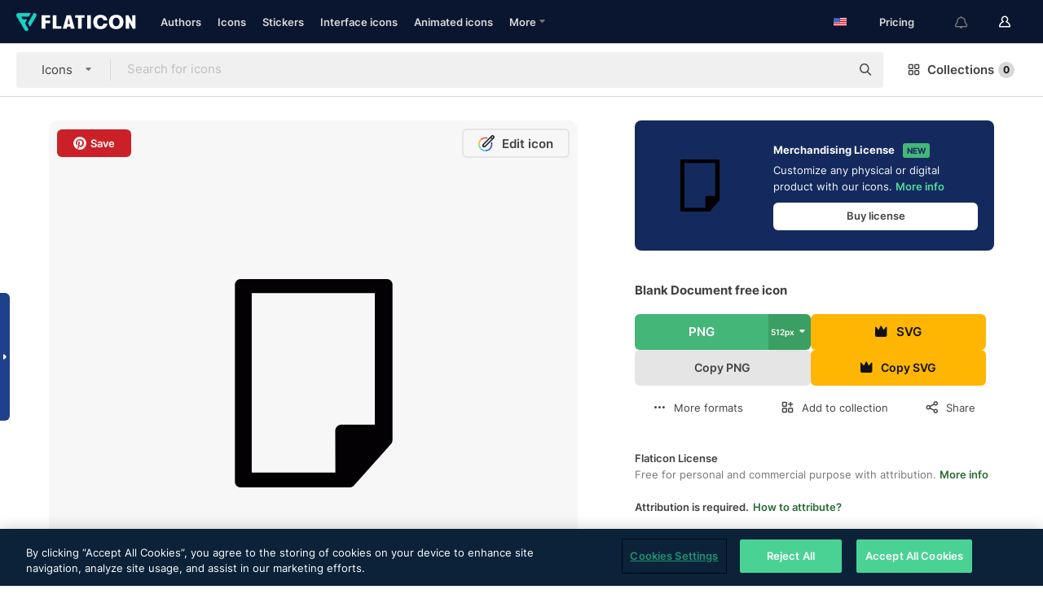

--- FILE ---
content_type: text/html; charset=UTF-8
request_url: https://www.flaticon.com/free-icon/blank-document_1889
body_size: 54261
content:
<!DOCTYPE html>
<html lang="en">

<head>
    <meta name="viewport" content="width=device-width, initial-scale=1, maximum-scale=1, user-scalable=0">
<meta http-equiv="Content-Type" content="text/html; charset=utf-8" />
<meta name="msapplication-config" content="none" />
<link rel="shortcut icon" href="https://media.flaticon.com/dist/min/img/favicon.ico">
<meta name="google-site-verification" content="jFocZR0Xg3630llv9ftPl5uCj4D5b2I4TfWjLpL-QR4" />
<meta name="naver-site-verification" content="4c0baa4943d32420d0e79f8706e01cda67156093" />
<meta name="p:domain_verify" content="c98d39b8210b59a48713c599c6475bdf" />

<link rel="apple-touch-icon" sizes="58x58" href="https://media.flaticon.com/dist/min/img/apple-icon-58x58.png" />
<link rel="apple-touch-icon" sizes="76x76" href="https://media.flaticon.com/dist/min/img/apple-icon-76x76.png" />
<link rel="apple-touch-icon" sizes="87x87" href="https://media.flaticon.com/dist/min/img/apple-icon-87x87.png" />
<link rel="apple-touch-icon" sizes="114x114" href="https://media.flaticon.com/dist/min/img/apple-icon-114x114.png" />
<link rel="apple-touch-icon" sizes="120x120" href="https://media.flaticon.com/dist/min/img/apple-icon-120x120.png" />
<link rel="apple-touch-icon" sizes="152x152" href="https://media.flaticon.com/dist/min/img/apple-icon-152x152.png" />
<link rel="apple-touch-icon" sizes="167x167" href="https://media.flaticon.com/dist/min/img/apple-icon-167x167.png" />
<link rel="apple-touch-icon" sizes="180x180" href="https://media.flaticon.com/dist/min/img/apple-icon-180x180.png" />
<link rel="apple-touch-icon" sizes="1024x1024" href="https://media.flaticon.com/dist/min/img/apple-icon-1024x1024.png" />

<link rel="chrome-webstore-item" href="https://chrome.google.com/webstore/detail/nkhjnpgcnmdpeikbeegmibjcfjpamjnp">

    <meta name="facebook-domain-verification" content="mqqw5yoiv6x0bu0vwfj9kfem9n1aeg" />

<title>Blank document - Free commerce icons</title>

<meta name="description" content="Free vector icon. Download thousands of free icons of commerce in SVG, PSD, PNG, EPS format or as ICON FONT">



<meta name="twitter:card" content="summary_large_image">
<meta name='twitter:site' content='@flaticon'>
<meta name='twitter:creator' content='@flaticon'>
<meta name='twitter:title' content="Blank Document free icons designed by Freepik">
<meta name='twitter:description' content="Free vector icon. Download thousands of free icons of commerce in SVG, PSD, PNG, EPS format or as ICON FONT #flaticon #icon #sheet #paper #document">
<meta name='twitter:image' content='https://cdn-icons-png.flaticon.com/256/1/1889.png'>
<meta name='twitter:domain' content='www.flaticon.com'>

<meta property='og:title' content="Blank Document free icons designed by Freepik" data-dynamic='true' />
<meta property='og:site_name' content='Flaticon' data-dynamic='true' />
<meta property='og:url' content='https://www.flaticon.com/free-icon/blank-document_1889' />
<meta property='og:description' content="Free vector icon. Download thousands of free icons of commerce in SVG, PSD, PNG, EPS format or as ICON FONT #flaticon #icon #sheet #paper #document"  data-dynamic='true' />
<meta property='og:type' content='article'  data-dynamic='true' />
<meta property='og:image' content='https://cdn-icons-png.flaticon.com/256/1/1889.png' />
<meta property='og:image:type' content='image/png' data-dynamic='true'>
<meta property='og:image:width' content='256'  data-dynamic='true' />
<meta property='og:image:height' content='256'  data-dynamic='true' />
<meta property='og:image:alt' content='Blank document free icon' />
<meta property='article:author' content='https://www.facebook.com/flaticon'  data-dynamic='true' />
<meta property='article:publisher' content='https://www.facebook.com/flaticon'  data-dynamic='true' />
<meta property='og:locale' content='en_US' />


    <link rel="canonical" href="https://www.flaticon.com/free-icon/blank-document_1889">

        <link rel="alternate" hreflang="x-default" href="https://www.flaticon.com/free-icon/blank-document_1889">
        <link rel="alternate" hreflang="en" href="https://www.flaticon.com/free-icon/blank-document_1889">
        <link rel="alternate" hreflang="es" href="https://www.flaticon.es/icono-gratis/documento-en-blanco_1889">
        <link rel="alternate" hreflang="pt" href="https://www.flaticon.com/br/icone-gratis/documento-em-branco_1889">
        <link rel="alternate" hreflang="ko" href="https://www.flaticon.com/kr/free-icon/blank-document_1889">
        <link rel="alternate" hreflang="de" href="https://www.flaticon.com/de/kostenloses-icon/leeres-dokument_1889">
        <link rel="alternate" hreflang="fr" href="https://www.flaticon.com/fr/icone-gratuite/document-vierge_1889">
        <link rel="alternate" hreflang="ru" href="https://www.flaticon.com/ru/free-icon/blank-document_1889">

<link rel="preload" href="https://media.flaticon.com/dist/min/img/logo/flaticon_negative.svg" as="image">

<link rel="preload" href="https://media.flaticon.com/dist/assets/bobjoll.202cca458fa9de5d74455893e517f85c.woff2" as="font" crossorigin importance="high" type="font/woff2">
<link rel="preload" href="https://fps.cdnpk.net/static/inter-regular.woff2" as="font" crossorigin importance="high" type="font/woff2">
<link rel="preload" href="https://fps.cdnpk.net/static/inter-semibold.woff2" as="font" crossorigin importance="high" type="font/woff2">
<link rel="preload" href="https://fps.cdnpk.net/static/inter-bold.woff2" as="font" crossorigin importance="high" type="font/woff2">
<link rel="preload" href="https://fps.cdnpk.net/static/degular-regular.woff2" as="font" crossorigin importance="high" type="font/woff2">
<link rel="preload" href="https://fps.cdnpk.net/static/degular-semibold.woff2" as="font" crossorigin importance="high" type="font/woff2">
<style>
    @font-face {
        font-family: 'Inter';
        src: url('https://fps.cdnpk.net/static/inter-regular.woff2') format('woff2');
        font-weight: 400;
        font-style: normal;
        font-display: swap;
    }
    
    @font-face {
        font-family: 'Inter';
        src: url('https://fps.cdnpk.net/static/inter-semibold.woff2') format('woff2');
        font-weight: 600;
        font-style: normal;
        font-display: swap;
    }
    
    @font-face {
        font-family: 'Inter';
        src: url('https://fps.cdnpk.net/static/inter-bold.woff2') format('woff2');
        font-weight: 700;
        font-style: normal;
        font-display: swap;
    }
    
    @font-face {
        font-family: 'Degular';
        src: url('https://fps.cdnpk.net/static/degular-regular.woff2') format('woff2');
        font-weight: 400;
        font-style: normal;
        font-display: swap;
    }
    
    @font-face {
        font-family: 'Degular';
        src: url('https://fps.cdnpk.net/static/degular-semibold.woff2') format('woff2');
        font-weight: 600;
        font-style: normal;
        font-display: swap;
    }
</style>



<script type="text/javascript" src="https://media.flaticon.com/dist/js/global.ec2b0a4ce81d0edaecfa.js"></script>
<link rel="preload" href="https://media.flaticon.com/dist/js/common.ec2b0a4ce81d0edaecfa.js" as="script">
<link rel="preload" href="https://media.flaticon.com/dist/js/ads.ec2b0a4ce81d0edaecfa.js" as="script">
<link rel="preload" href="https://media.flaticon.com/dist/js/userSession-auth.ec2b0a4ce81d0edaecfa.js" as="script">
<link rel="preload" href="https://media.flaticon.com/dist/js/fi-base.ec2b0a4ce81d0edaecfa.js" as="script">
<link rel="preload" href="https://media.flaticon.com/dist/js/script.ec2b0a4ce81d0edaecfa.js" as="script">
<link rel="preload" href="https://media.flaticon.com/dist/css/fi-style.ec2b0a4ce81d0edaecfa.css" as="style">
<link href="https://media.flaticon.com/dist/css/fi-style.ec2b0a4ce81d0edaecfa.css" rel="stylesheet" type="text/css"/>

            <!-- OneTrust Cookies Consent Notice start -->
                <script src="https://cdn-ukwest.onetrust.com/scripttemplates/otSDKStub.js" type="text/javascript" charset="UTF-8" data-ignore-ga='true' data-domain-script="099871c5-1aa9-43b5-9f64-9b987d74fdcc"></script>
        <script type="text/javascript">
            function OptanonWrapper() {}
        </script>
        <!-- OneTrust Cookies Consent Notice end -->
    
<!--[if lt IE 10]>
<script>var ie = true;</script>
<link rel="stylesheet" type="text/css" href="https://media.flaticon.com/css/ie.css">
<![endif]-->


<!-- Google Optimize -->
<link rel="preconnect dns-prefetch" href="https://www.googletagmanager.com">
<!-- Global site tag (gtag.js) - Google Analytics -->
<script>
    window.dataLayer = window.dataLayer || [];

    function gtag() {
        dataLayer.push(arguments);
    }
    gtag('js', new Date());

</script>
<script async src="https://www.googletagmanager.com/gtag/js?id=UA-42742855-1"></script>
<!-- END: Google Optimize -->

<!-- Google Tag Manager -->
<script>
    (function(w, d, s, l, i) {
        w[l] = w[l] || [];
        w[l].push({
            'gtm.start': new Date().getTime(),
            event: 'gtm.js'
        });
        var f = d.getElementsByTagName(s)[0],
            j = d.createElement(s),
            dl = l != 'dataLayer' ? '&l=' + l : '';
        j.async = true;
        j.src =
            'https://www.googletagmanager.com/gtm.js?id=' + i + dl;
        f.parentNode.insertBefore(j, f);
    })(window, document, 'script', 'dataLayer', 'GTM-PRQMDLG');
</script>
<!-- End Google Tag Manager -->

<link rel="preconnect dns-prefetch" href="https://www.google-analytics.com">
<script>
    (function(i, s, o, g, r, a, m) {
        i['GoogleAnalyticsObject'] = r;
        i[r] = i[r] || function() {
            (i[r].q = i[r].q || []).push(arguments)
        }, i[r].l = 1 * new Date();
        a = s.createElement(o),
            m = s.getElementsByTagName(o)[0];
        a.async = 1;
        a.src = g;
        m.parentNode.insertBefore(a, m)
    })(window, document, 'script', 'https://www.google-analytics.com/analytics.js', 'ga');
    ga('create', 'UA-42742855-1', 'auto', {
        'allowLinker': true
    });
    ga('require', 'linker');
    ga('linker:autoLink', ['flaticon.com', 'flaticon.es', 'freepikcompany.com']);
    ga('send', 'pageview');
</script>

<script>
    var STATIC_URL = 'https://image.flaticon.com/';
    var ACCOUNTS_BASE_URL = 'https://www.flaticon.com/profile/';
    var ACCOUNTS_URL = 'https://www.flaticon.com/profile/';
    var ACCOUNTS_API_KEY = 'aHR0cHM6Ly93d3cuZmxhdGljb24uY29t';
    var FACEBOOK_APP_ID = '579360525479711';
    var FACEBOOK_APP_VERSION = 'v3.2';
    var GOOGLE_CLIENT_ID = '544984668822-l66ipmg9o5lpalcntjckr651vbo72tcv.apps.googleusercontent.com';
    var GOOGLE_API_KEY = 'AIzaSyCkyUw3UxCwg618Bknm9vdoWnYWji4lQSM';
    var LANGUAGE = 'english';
    var language = 'english';
    var LANGUAGE_SHORT = 'en';
    var URL_LOG = 'https://www.flaticon.com/Errors/js_error';
    var RE_CAPTCHA_KEY = '6LdrxggTAAAAAEsVEMxap24sSkGS1nI3SsOigFyF';
    var RE_CAPTCHA_SECRET = '6LdrxggTAAAAANBFArNBHFs8wDnZL5q51hkRPpls';
    var RE_CAPTCHA_KEY_INVISIBLE_V2 = '6LdZqaMZAAAAAMi-EaIh8xjypOnZsUDt0a9B468g';
    var PROF_RE_CAPTCHA_KEY_INVISIBLE = '6LfEmSMUAAAAAEDmOgt1G7o7c53duZH2xL_TXckC';
    var APP_URL = 'https://www.flaticon.com/';
    var BASE_URL = 'https://www.flaticon.com/';
    var URL_STATIC_IMG = 'https://media.flaticon.com/dist/min/img/';
    var ACTIVE_AX_DETAIL = 0;
    var LANDING = false;
    var url_pre_ax_detail;
    var URL_CRM_LOG = 'https://www.flaticon.com/ajax/crm-log';
    var FLATICON_URL_STATIC = 'https://media.flaticon.com/';
    var MONTHLY_SUBSCRIPTION_PRICE = '9,99€';
    var USA_MONTHLY_SUBSCRIPTION_PRICE = '11,99$';
    var ANNUAL_SUBSCRIPTION_PRICE = '89,99€';
    var USA_ANNUAL_SUBSCRIPTION_PRICE = '99,00$';
    var ANNUAL_SUBSCRIPTION_PRICE_PER_MONTH = '7,50€';
    var USA_ANNUAL_SUBSCRIPTION_PRICE_PER_MONTH = '8,25$';
    var URL_CAMPAIGN = '';
    var LICENSES = JSON.parse('{"name":{"1":"CC 3.0 BY","2":"Flaticon Basic License","3":"Editorial License"},"url":{"1":"http:\/\/creativecommons.org\/licenses\/by\/3.0\/","2":"https:\/\/media.flaticon.com\/license\/license.pdf","3":"https:\/\/media.flaticon.com\/license\/license_editorial.pdf"}}');
    var FLATICON_SEO_APP_URL = JSON.parse('{"english":"https:\/\/www.flaticon.com\/","spanish":"https:\/\/www.flaticon.es\/","portuguese":"https:\/\/www.flaticon.com\/br\/","german":"https:\/\/www.flaticon.com\/de\/","korean":"https:\/\/www.flaticon.com\/kr\/","french":"https:\/\/www.flaticon.com\/fr\/","russian":"https:\/\/www.flaticon.com\/ru\/"}');
    var SUPPORT_URL = 'https://support.flaticon.com/s/';
    var SUPPORT_LANG = 'language=en_US';
    var GR_LANGUAGE = 'en';
    var FLATICON_URL_IMAGE = 'https://image.flaticon.com/';
    var COUPON_PRICING = 'FI10CART25'
    var MERCHANDISING_LICENSE_CHECK_URL = 'https://www.flaticon.com/merchandising-license/check';
    var GOOGLE_ONE_TAP_LOGIN_URL = 'https://id.freepik.com/api/v2/login/google-one-tap?client_id=flaticon';
    var URL_GENERIC_IMAGE_SHARE = 'https://media.flaticon.com/share/flaticon-generic.jpg'
    var UICONS_LAST_VERSION = '3.0.0';
        var IS_API_ORIGIN = false;
    
    
    
    var SPONSOR_CURRENT_PAGE = 1;

            var ESSENTIALS_STATUS = '';
        var ESSENTIALS_DATE = '';
    
            var UPDATE_BILLING_INFO = false;
    
            var VISIT_PLANS_PRICING = 0;
        
    var GOOGLE_IDP_URL_LOGIN = 'https://id.freepik.com/v2/log-in?client_id=flaticon&lang=en';
    var GOOGLE_IDP_URL_REGISTER = 'https://id.freepik.com/v2/sign-up?client_id=flaticon&lang=en';

    // Optimize Tests 
    var optimizeTests = [];

        var FEATURE_COLOR_PALETTE = false;
    
        var FEATURE_SHUTTERSTOCK_COUPON = false;
    
        var FEATURE_NOTIFICATIONS_HEADER = true;
        
        var FEATURE_FILTER_GROUP_BY = false;
    
        var FEATURE_ENABLE_GOOGLE_ADS_DETAIL = true;
    
    var FEATURE_CMP = true;
    var CSRF_TOKEN_NAME = 'csrf_token';
    var CSRF_TOKEN = '03be23879e04ee580c666496b73e7f45';
  
    
    
    
    
    var PACK_LICENSE_URL = 'https://www.flaticon.com/license/pack/';
    var IS_UICONS_VIEW = false;
    var FLATICON_URL = 'https://www.flaticon.com/';

    var AMOUNT_IN_RELATED_BY_TAG_AND_STYLE = 24;
    
    function gtag() {
        dataLayer.push(arguments)
    }

    var USER_REGISTERED = false;
        var CRAFT_PRICE = 34.00;
        var FLATICON_UPLOAD_ICONS_URL = 'https://www.flaticon.com/';

    var USER_COUNTRY_CODE = 'US';

            USER_COUNTRY_CODE = 'US';
    
        var HAS_USER_BILLING_IN_INDIA = false;
    
            var PRODUCT_PRICING_YEARLY_PER_MONTH = '8.25 USD';
        var PRODUCT_PRICING_YEARLY = '99 USD';
        var PRODUCT_PRICING_MONTHLY = '12.99 USD';
        var FLATICON_DOWNLOAD_URL = 'https://www.flaticon.com/';
    var CDN_URL_PREFIX = 'https://cdn-uicons.flaticon.com/';

            var RESOURCE_TYPE = 'standard';
    
        var IS_USER_PREMIUM = false;
    
    
    
    // Sending ClientId to Shutterstock iframes
    var clientId = undefined;
    var iframeQueue = [];

    function sendClientId() {
        while (iframeQueue.length > 0) {
            var iframe = iframeQueue.pop();
            // Extract domain from iframe src
            var parser = document.createElement('a');
            parser.href = iframe.src;
            var target = parser.protocol + '//' + parser.hostname;
            iframe.contentWindow.postMessage(clientId, target);
        }
    }

    function askForClientId(element) {
        iframeQueue.push(element);
        if (clientId) {
            sendClientId();
        }
    }

    ga(function(tracker) {
        clientId = tracker.get('clientId');
        sendClientId();
    });

    if (window.performance && document.addEventListener && window.addEventListener) {
        document.addEventListener('DOMContentLoaded', function() {
            ga('send', 'timing', 'performance', 'DOMContentLoaded', Math.round(performance.now()) /* TODO: 'Highwinds CDN' | 'Edgecast CDN' | 'OVH' */ );
        });
    }
</script>

<link rel="preconnect dns-prefetch" href="https://www.googletagservices.com">

<script type="text/javascript" src="https://try.abtasty.com/7589c1945ce38ce68d47d42a1cf45c3b.js"></script>

            <link rel="preload" as="script" href="https://ssm.codes/smart-tag/flaticoncomv2.js">
        <script async src="https://ssm.codes/smart-tag/flaticoncomv2.js"></script>
    

<!-- Google One Tap -->
    <script>
        function dispatchGoogleOneTapMomentEvent(notification) {
            window.dispatchEvent(new CustomEvent('googleOneTapDisplayed', { detail: notification.isDisplayed() }));
        }
    </script>
    <script src="https://accounts.google.com/gsi/client" async defer></script>
    <div id="g_id_onload"
         data-client_id="705648808057-3chuddbr6oahbebib1uh693k02sgfl30.apps.googleusercontent.com"
         data-login_uri="https://id.freepik.com/api/v2/login/google-one-tap?client_id=flaticon"
         data-skip_prompt_cookie="gr_session2"
         data-prompt_parent_id="g_id_onload"
         data-moment_callback="dispatchGoogleOneTapMomentEvent"
        data-callback="oneTapCallback"    ></div>


    <script type="application/ld+json">
        {"@context":"http://schema.org","@type":"ImageObject","name":"Blank document Icon - 1889","contentUrl":"https://cdn-icons-png.flaticon.com/512/1/1889.png","thumbnailUrl":"https://cdn-icons-png.flaticon.com/512/1/1889.png","datePublished":"2013-07-25","authorName":"Freepik"}    </script>

    <script type="application/ld+json">
        {
            "@context": "http://schema.org",
            "@type": "Organization",
            "name": "Flaticon",
            "url": "https://www.flaticon.com/",
            "logo": "https://media.flaticon.com/dist/min/img/flaticon-logo.svg",
            "sameAs": [
                                    
                     "https://www.facebook.com/flaticon",
                                                        
                     "https://twitter.com/flaticon",
                                                         "https://www.pinterest.es/flaticon/"
                    
                                                ]
        }
    </script>

    <!-- Start web schema -->
    <script type="application/ld+json">
        {
            "@context": "http://schema.org",
            "@type": "WebSite",
            "name": "Flaticon",
            "url": "https://www.flaticon.com/",
            "potentialAction": {
                "@type": "SearchAction",
                "target": "https://www.flaticon.com/search?word={search_term_string}",
                "query-input": "required name=search_term_string"
            }
        }
    </script>
    <!-- End web schema -->

<div class="myTestAd" style="position: absolute; pointer-events: none;"></div>

    <!-- Preconnect semseo -->
    <link rel="preconnect" href="https://shb.richaudience.com">
    <link rel="preconnect" href="https://ib.adnxs.com">
    <link rel="preconnect" href="https://c.amazon-adsystem.com">
    <link rel="preconnect" href="https://securepubads.g.doubleclick.net">
    <link rel="preconnect" href="https://googleads.g.doubleclick.com">
    <link rel="preconnect" href="https://pagead2.googlesyndication.com">
    <link rel="preconnect" href="https://bidder.criteo.com">
    <link rel="preconnect" href="https://prebid.mgid.com">
    <link rel="preconnect" href="https://dmx.districtm.io">
    <link rel="preconnect" href="https://ice.360yield.com">
    <link rel="preconnect" href="https://adx.adform.net">
    <link rel="preconnect" href="https://rtb.adpone.com">
    <!-- Preconnect semseo end -->

<!-- Hotjar events -->
<script>
    window.hj=window.hj||function(){(hj.q=hj.q||[]).push(arguments)};
</script>
<!-- Hotjar events end -->

                              <script>!function(e){var n="https://s.go-mpulse.net/boomerang/";if("False"=="True")e.BOOMR_config=e.BOOMR_config||{},e.BOOMR_config.PageParams=e.BOOMR_config.PageParams||{},e.BOOMR_config.PageParams.pci=!0,n="https://s2.go-mpulse.net/boomerang/";if(window.BOOMR_API_key="R5JS7-M8GWC-DW7YC-BENQZ-YEA7H",function(){function e(){if(!o){var e=document.createElement("script");e.id="boomr-scr-as",e.src=window.BOOMR.url,e.async=!0,i.parentNode.appendChild(e),o=!0}}function t(e){o=!0;var n,t,a,r,d=document,O=window;if(window.BOOMR.snippetMethod=e?"if":"i",t=function(e,n){var t=d.createElement("script");t.id=n||"boomr-if-as",t.src=window.BOOMR.url,BOOMR_lstart=(new Date).getTime(),e=e||d.body,e.appendChild(t)},!window.addEventListener&&window.attachEvent&&navigator.userAgent.match(/MSIE [67]\./))return window.BOOMR.snippetMethod="s",void t(i.parentNode,"boomr-async");a=document.createElement("IFRAME"),a.src="about:blank",a.title="",a.role="presentation",a.loading="eager",r=(a.frameElement||a).style,r.width=0,r.height=0,r.border=0,r.display="none",i.parentNode.appendChild(a);try{O=a.contentWindow,d=O.document.open()}catch(_){n=document.domain,a.src="javascript:var d=document.open();d.domain='"+n+"';void(0);",O=a.contentWindow,d=O.document.open()}if(n)d._boomrl=function(){this.domain=n,t()},d.write("<bo"+"dy onload='document._boomrl();'>");else if(O._boomrl=function(){t()},O.addEventListener)O.addEventListener("load",O._boomrl,!1);else if(O.attachEvent)O.attachEvent("onload",O._boomrl);d.close()}function a(e){window.BOOMR_onload=e&&e.timeStamp||(new Date).getTime()}if(!window.BOOMR||!window.BOOMR.version&&!window.BOOMR.snippetExecuted){window.BOOMR=window.BOOMR||{},window.BOOMR.snippetStart=(new Date).getTime(),window.BOOMR.snippetExecuted=!0,window.BOOMR.snippetVersion=12,window.BOOMR.url=n+"R5JS7-M8GWC-DW7YC-BENQZ-YEA7H";var i=document.currentScript||document.getElementsByTagName("script")[0],o=!1,r=document.createElement("link");if(r.relList&&"function"==typeof r.relList.supports&&r.relList.supports("preload")&&"as"in r)window.BOOMR.snippetMethod="p",r.href=window.BOOMR.url,r.rel="preload",r.as="script",r.addEventListener("load",e),r.addEventListener("error",function(){t(!0)}),setTimeout(function(){if(!o)t(!0)},3e3),BOOMR_lstart=(new Date).getTime(),i.parentNode.appendChild(r);else t(!1);if(window.addEventListener)window.addEventListener("load",a,!1);else if(window.attachEvent)window.attachEvent("onload",a)}}(),"".length>0)if(e&&"performance"in e&&e.performance&&"function"==typeof e.performance.setResourceTimingBufferSize)e.performance.setResourceTimingBufferSize();!function(){if(BOOMR=e.BOOMR||{},BOOMR.plugins=BOOMR.plugins||{},!BOOMR.plugins.AK){var n=""=="true"?1:0,t="",a="aoh6oaixibznk2ls5ecq-f-7d8191f0b-clientnsv4-s.akamaihd.net",i="false"=="true"?2:1,o={"ak.v":"39","ak.cp":"1587957","ak.ai":parseInt("1019318",10),"ak.ol":"0","ak.cr":8,"ak.ipv":4,"ak.proto":"h2","ak.rid":"58c9751e","ak.r":42181,"ak.a2":n,"ak.m":"b","ak.n":"ff","ak.bpcip":"3.143.231.0","ak.cport":47946,"ak.gh":"23.64.113.220","ak.quicv":"","ak.tlsv":"tls1.3","ak.0rtt":"","ak.0rtt.ed":"","ak.csrc":"-","ak.acc":"","ak.t":"1769138437","ak.ak":"hOBiQwZUYzCg5VSAfCLimQ==lXJNGu7X+PPYLyZxfwgtBoNS1wPOWX7R9W7IQJXCBUMkp4VxyskQImxQWh9cDKPget8iPvUfXkpZ1vFmAE2lsG18kXz63OLpluRLEATjsUgBXQ6hvpxsin1nNzazxMhSfvAtZRIXUt7zWjOe+Xf+erBRefGu3rOrN/8dx7UbvfrGEdPGqMCc9OUIEsc42CbJkZ92xNUx8ZyXvqT95+yJSXNnkVAC6UK/wro0upCqI0aUquOYw9RB8BAJhLmNS32tYSa8FoqgZgeUsm7KJNfBiVfEWE5eDaatIUXuHRpi4BGEh237+XUvf1i3Zn59f6njD0bT5Ok2PTZ8URvnhPrr2CEXEiooqg6GDi91P379r266ARZr1cEUb0Ah9QM+Mxm/paTtsuBbATXyLRsJoBXtMa4eMCs9/IwVEvc14t0yLAk=","ak.pv":"32","ak.dpoabenc":"","ak.tf":i};if(""!==t)o["ak.ruds"]=t;var r={i:!1,av:function(n){var t="http.initiator";if(n&&(!n[t]||"spa_hard"===n[t]))o["ak.feo"]=void 0!==e.aFeoApplied?1:0,BOOMR.addVar(o)},rv:function(){var e=["ak.bpcip","ak.cport","ak.cr","ak.csrc","ak.gh","ak.ipv","ak.m","ak.n","ak.ol","ak.proto","ak.quicv","ak.tlsv","ak.0rtt","ak.0rtt.ed","ak.r","ak.acc","ak.t","ak.tf"];BOOMR.removeVar(e)}};BOOMR.plugins.AK={akVars:o,akDNSPreFetchDomain:a,init:function(){if(!r.i){var e=BOOMR.subscribe;e("before_beacon",r.av,null,null),e("onbeacon",r.rv,null,null),r.i=!0}return this},is_complete:function(){return!0}}}}()}(window);</script></head>

<body class=" view--detail hero--white"
      data-section="icon-detail">

        <section id="viewport" class="viewport ">
        
<script type="text/javascript">
  var messages = {
    common: {
      allIcons: 'All icons',
      allStickers: 'All stickers',
      allAnimatedIcons: 'All animated icons',
      allInterfaceIcons: 'All interface icons',
      icons: 'icons',
      interface_icons: 'interface icons',
      stickers: 'stickers',
      animated_icons: 'animated icons',
      packs: 'packs',
      icon_packs: 'icon packs',
      icon_styles: 'icon styles',
      sticker_packs: 'sticker packs',
      sticker_styles: 'sticker styles',
      interface_icons_packs: 'interface icons packs',
      url_icons: 'https://www.flaticon.com/icons',
      url_search_icon_packs: '/packs',
      url_stickers: 'https://www.flaticon.com/stickers',
      url_animated_icons: 'https://www.flaticon.com/animated-icons',
      url_sticker_detail: 'free-sticker',
      url_sticker_latest: 'latest-stickers',
      url_sticker_premium: 'premium-sticker',
      url_uicons: 'https://www.flaticon.com/uicons/interface-icons',
      pack: 'pack',
      style: 'style',
      category: 'category',
      free_icon: '/free-icon/',
      icons_format: 'Download all icons in SVG, PSD, PNG, EPS format or as webfonts',
      collections: 'collections/',
      view_icon: 'View icon',
      search_related_icons: 'Search related icons',
      browse_pack: 'Browse pack',
      author_packs: 'Author\\\'s pack',
      free: 'free',
      cc_exp_title: 'Attention!',
      cc_exp_desc: 'Your credit card is about to expire, please <a href=\"https://www.flaticon.com/profile/my_subscriptions\">update your card here</a> and continue with your premium plan',
      download: 'Download',
      downloadAsset: 'Download asset',
      more_info: 'More information',
      downloads: 'downloads',
      view_all: 'View all',
      view_detail: 'View detail',
      more: 'More',
      edit: ' Edit',
      download_svg: 'Download SVG',
      download_png: 'Download PNG',
      read_more: 'Read more',
      more_icons_author: 'More icons from this author',
      more_formats: 'More formats',
      search_author_resources: 'Search author resources',
      search_icons_style: 'Search icons with this style',
      url_search: '/search',
      url_free_icons: 'free-icons/',
      cancel: 'Cancel',
      send: 'Send',
      show_more: 'Show more',
      premium_download: 'Premium download',
      download_pack: 'Download Pack',
      login: 'Log in',
      register: 'Sign up',
      register_download: 'Register & Download',
      see_more: 'See more',
      url_downloads_limit: 'downloads-limit',
      copy: 'copy',
      copyPNG: "Copy PNG to clipboard",
      copyPNGbutton: "Copy PNG",
      copySVG: "Copy SVG to clipboard",
      copySVGbutton: "Copy SVG",
      copy_png_svg: "Copy PNG/SVG to clipboard",
      faqs: 'Any more questions? Read the <a href=\"https://support.flaticon.com/s/article/What-are-Flaticon-Premium-licenses?language=en_US\" target=\"_blank\" class=\"medium\">FAQs</a>',
      whats_news_url: '/whats-new',
      size: 'size',
      svg_type: 'SVG type',
      regular_svg: 'Regular SVG',
      regular_svg_text: 'The one you have been always using in Flaticon (With expanded objects).',
      editable_svg: 'Editable SVG',
      editable_svg_text: 'This format make it easier to adjust the thickness of the strokes and change the objects shapes.',
      other_formats: 'other formats',
      animatedIcon : 'free animated icon',
      svg_files: "svg files",
      editable_strokes: "Editable strokes",
      editable_strokes_text: "Non-expanded SVG file with customizable strokes and shapes.",
      simplified : "Simplified",
      simplified_text: "Flattened SVG file with limited editing options.",
      new: "new",
      pageTitle: "Page",
    },
    animatedIconDetail: {
      exploreRelated: "Explore related %s animated icons",
      see: "See our %s animated icon in action",
      look: "Look like a pro with this %s animated icon and see how amazing it will look on your website, mobile or any interface design.",
      looksGreat: "Looks great on an interface",
      onNotification: "%s animated icon on a notification",
      mobileInterface: "%s animated icon works amazingly in your next mobile interface project.",
      mobile: "%s animated icon on a mobile",
      worldwide: "Worldwide",
      briefcase: "Briefcase",
      menu: "%s animated icon on a menu",
      sizes: "Use %s animated icon in different sizes",
      stunning: "Stunning animated icons to impress everyone",
      highQuality: "Download high-quality animated icons for free & give your projects the wow factor you're looking for.",
      explore: "Explore animated icons",
      animatedIconsMostDownloadedUrl: "https://www.flaticon.com/animated-icons-most-downloaded",
    },
    og: {
      'webtitle': '{0} - Free {1} icons',
      'title': '{0} designed by {1}',
      'desc': 'Download now this vector icon in SVG, PSD, PNG, EPS format or as webfonts. Flaticon, the largest database of free icons.',
      'animatedIconTitle': '{0} Animated Icon | Free {1} Animated Icon',
    },
    limit: {
      registered: 'You have reached the icons limit <a href="https://www.flaticon.com/pricing" onclick="ga(\'send\', \'event\', \'Collection\', \'Go to premium\', \'Alert icons limit\'); " title="Get unlimited collections!">Become premium</a> and get unlimited collections',
      guest: 'You have reached your limit of icons. <a href="https://id.freepik.com/v2/sign-up?client_id=flaticon&lang=en" title="Register and get up to 256 icons">Register</a> and get up to 256 icons',
      collection: 'You have reached the icons limit per collection (256 icons)',
      max_size: "Max file size exceeded",
      backup_max_size: "There is not enough space in this collection to add your backup files",
      downloaded_icons_perc: "You have reached {0}% of your download limit",
      personal_limit: "If you include these {0} personal icons in this collection, you will reach the maximum limit of personal icons per collection ({1} icons))"
    },
    limit_anonymous: {
      title: 'You\\\'re almost out of downloads!',
      paragraph1: 'Time to become a registered user',
      paragraph2: 'Create an account for free and continue downloading',
      button: 'Sign up for free'
    },
    external_icon: {
      title: 'Icon added',
      message: 'This icon is not part of Flaticon Selection. Please add the attribution of the author in order to use it'
    },
    report: {
      message: 'This icon is not part of Flaticon Selection. Please add the attribution to the author in order to use it.',
      report_icon: "Report this icon",
      indicate_problem: "Please indicate what problem has been found. Thanks!",
      download: 'The download is not working',
      owner: 'I am the owner of this icon',
      link: "I can\'t find the download link",
      other: 'Other',
      describe_problem: 'Describe the problem'
    },
    search: {
      search: 'Search',
      minimal_characters: 'Please type a minimum of one character in order to search',
      max_page_number: "Please type a correct page number to search",
      placeholder_icons: 'Search for icons',
      placeholder_packs: 'Search for packs',
      placeholder_stickers: 'Search for stickers',
      placeholder_animated_icons: "Search for animated icons",
      placeholder_interface_icons: 'Search for interface icons',
      placeholder_icon_packs: 'Search for icon packs',
      placeholder_icon_styles: 'Search for icon styles',
      placeholder_sticker_packs: "Search for sticker packs",
      placeholder_sticker_styles: "Search for sticker styles",
      placeholder_interface_icons_packs: 'Search for interface icons packs,',
    },
    filters: {
      order_by: 'Order by',
      style: 'Style',
      stroke: 'Stroke',
      detail: 'Detail level',
      date: 'Latest',
      popularity: 'Popularity',
      downloads: 'Most Downloaded',
      all: 'All',
      detailed: 'Detailed',
      simple: 'Simple',
      mixed: 'Mixed',
      rounded: 'Rounded',
      handmade: 'Handmade',
      filled: 'Filled',
      linear: 'Linear',
      angular: 'Angular',
      '3d': '3D',
      color: 'Color',
      monocolor: 'Monocolor',
      multicolor: 'Multicolor',
      appliedFilters: 'Applied filters',
      clearAll: 'Clear all'
    },
    errors: {
      connectivity: 'We cannot establish connection with flaticon servers, please check your network settings.',
      inactive_user: 'In order to download you must activate your account.'
    },
    collection: {
      add_icon: 'Add to collection',
      delete_icon: 'Remove from collection',
      default_name: 'My icons collection',
      aware: 'Be aware',
      iconfont_colors: 'For technical reasons, the multicoloured icons won\\\'t be included in icon fonts',
      add_premium: 'This icon is only available to premium users. You can get more info <a target="_blank" href="https://www.flaticon.com/pricing" class="track" data-track-arguments="all, event, collection, go-to-premium, alert-icon-premium" title="Become premium!">here</a>',
      locked: 'Your collection is locked, you can <a target="_blank" href="https://www.flaticon.com/pricing" class="track" data-track-arguments="all, event, collection, go-to-premium, alert-locked" title="Become premium!">upgrade your account</a>  and get unlimited collection',
      iconfont_tooltip: 'Download as icon fonts and use the icons in your web, fully customizable with only CSS.',
      iconfont_disabled: "In your collection there are only multicolor icons. These icons can\'t be used with icon fonts",
      duplicated_disabled: "Your account doesn\'t allow more collections",
      share_disabled: "Register to share!",
      upload_disabled: "Become premium to upload icons!",
      upload_icons: "Upload SVG icons!",
      duplicate: "Duplicate",
      download_personal: "Your Collection has personal icons. These icons will not be downloaded in Icon Font format",
      svg_incorrect: "Malformed SVG format",
      only_svg: "Only svg icons are allowed",
      fetch_premium: 'Premium icons cannot be added to the new collection <a target="_blank" href="https://www.flaticon.com/pricing" onclick="ga(\'send\', \'event\', \'Collection\', \'Go to premium\', \'Fetch collection premium error\'); " title="Become premium!">Become a premium user now!</a>',
      fetch_personal: "Personal icons can't be included in your new collection",
      friendly_reminder: "Friendly reminder:",
      no_custom_icons_in_backup: "Your backup file won't include edited icons",
      restore_personal: "Personal icons can\'t be restored to your new collection",
      upload_enabled: "Upload your svg icons",
      upload_disabled: "Disabled upload in sort mode",
      color_disabled: "This collection has no icons or all icons are multicolor",
      success_restore: "You have successfully restored {0} of {1} icons",
      icons_skiped: "{0} of {1} icons have not been imported into your collection because you already had them in it",
      locked_title: "You have locked collections",
      locked_text: "Unlock your collections, don't limit your work",
      locked_button: "Upgrade",
      locked_url: "https://www.flaticon.com/pricing",
      empty_collection_limit: "You can't create any more collections with an empty collection. Please, add items first."
    },
    fonts: {
      error_svg: 'This SVG file isn\\\'t a font file'
    },
    url: {
      most_download: '/most-downloaded',
      latest_icons: '/latest-icons',
      search: '/search',
      packs_search: 'packs/search',
      style_search: 'style/search',
      packs: 'packs',
      authors: 'authors',
      guest_limit: 'guest',
      premium_limit: 'premium',
      free_icons: 'free-icons',
      pricing: 'pricing',
      craft: 'https://www.flaticon.com/merchandising-license',
      craft_purchases: 'https://www.flaticon.com/merchandising-license/purchases'
    },
    attribution: {
      type_icon: 'icons',
      type_sticker: 'stickers',
      type_animated_icon: 'animated icons',
      uicons_made_by: 'Uicons by',
      icons_made_by: 'Icons made by',
      stickers_made_by: 'Stickers made by',
      animatedIcon_made_by: 'Animated Icons made by',
      icons_created_by: 'icons created by',
      stickers_created_by: 'stickers created by',
      animatedIcon_created_by: 'animated icons created by',
      is_licensed_by: 'is licensed by',
      description: "Select your favorite social network and share our icons with your contacts or friends, if you do not have these social networks copy the link and paste it in the one you use. For more information read the %sattribution guide%s or %sdownload the license.%s",
      title: "Hey! Remember you have to attribute %s",
      unicorn_text: "Every time you attribute, a horse gets its horn and becomes a unicorn",
      designer_text: "Every time you attribute, you make a designer happy",
      rex_text: "Every time you attribute t-rex can drink his coffee",
      karma_text: "Every time you attribute, you get +10 to your Karma",
      download_problems: "Download Problems?",
      dont_want_credit: "Don't want to credit the author?",
      go_premium: 'You can go <a href="https://www.flaticon.com/pricing" class="track" data-track-arguments="ga, event, premium, icon-attribute-modal"><strong><i class="icon icon--premium inline-block"></i> Premium</strong></a> easily and use more than 18 millions icons without attribution. <a class="link link--text medium inline track" href="https://www.flaticon.com/pricing" data-track-arguments="ga, event, premium, icon-attribute-modal"><strong>Learn more here</strong></a>',
      go_premium_detail: 'You can go <a href="https://www.flaticon.com/pricing" class="track" data-track-arguments="ga, event, premium, icon-attribute-modal"><strong>Premium</strong></a> easily and use more than 18.0M icons and stickers without attribution.',
      copy_and_attribute: "Copy and attribute",
      copy: "Copy link",
      copied: "Copied!",
      freepik_url: "https://www.freepik.com"
    },
    typeform: {
      multi_question_search: "What would you improve about the search process?",
      tell_us: "Tell us!"
    },
    feedback: {
      thanks_message: "Thank you for your feedback!"
    },
    blockers: {
      is_present: "It seems you have an ad blocker installed. Please turn it off to get the best use out of Flaticon.",
    },
    link: {
      copied: "Link copied",
      success: "The share url has been copied to the clipboard"
    },
    clipboard: {
      copied: "Copied to the clipboard",
      errorFirefox: '<b>Copying is disabled in Firefox.</b> Learn how to enable it <b><a href="https://support.flaticon.com/s/article/How-can-I-copy-icons-to-clipboard-FI?language=en_US" target="_blank" class="bold">here</a></b>.',
      png: {
        success: "Copied to the clipboard succesfully",
        error: "Error when copying to clipboard"
      }
    },
    follows: {
      followIcon: "Follow Icon",
      unFollowIcon: "Unfollow Icon",
      followAuthor: "Follow",
      unFollowAuthor: "Unfollow",
      followStyle: "Follow Style",
      unFollowStyle: "Unfollow Style"
    },
    easterEggs: {
      halloween: {
        findMe: "Find me!",
        close: "Close",
        pressEsc: "Press ESC or ",
        modalP1: "You came, you saw,<br> you captured it!",
        modalP2: "You are a true ghostbuster, and the world deserves to know it.",
        share: "Share",
        shareText: "Flaticon is haunted, help us clear it"
      }
    },
    detail: {
      savePinterest: "Save",
      search_placeholder: "Search more icons in this style",
      icon: "icon",
      sticker: "sticker",
      animatedicon: "animatedicon",
      free: "free",
      premium: "premium",
      license: "License",
      report_this_icon: "Report this icon",
      download_free_icon_in_png: "Download free icon in PNG format",
      download_free_sticker_in_png: "Download free sticker in PNG format",
      download_vector_icon_in_svg: "Download vector icon in SVG format",
      download_vector_sticker_in_svg: "Download vector sticker in SVG format",
      download_vector_icon_in_eps: "Download vector icon in EPS format",
      download_vector_icon_in_psd: "Download vector icon in PSD format",
      download_vector_icon_in_base64: "Download vector icon in base64 format",
      download_vector_icon_in_PDF: "Download vector icon in PDF format",
      download_vector_icon_in_JPG: "Download vector icon in JPG format",
      download_free_icon_font_in_png: "Download free icon font in PNG format",
      download_free_icon_font_in_svg: "Download free icon font in SVG format",
      download_free_icon_font_for_android: "Download free icon font for Android",
      download_free_icon_font_for_ios: "Download free icon font for iOS",
      available_formats: "Available in <b>PNG</b>, <b>SVG</b>, <b>EPS</b>, <b>PSD</b> and <b>BASE 64</b> formats.",
      add_to_collection: "Add to collection",
      necessary_credit_author: "Attribution is required.",
      how_to_credit: "How to attribute?",
      how_to_credit_authorship: "How to credit the authorship of the icons?",
      how_to_credit_authorship_stickers: "How to credit the authorship of the stickers?",
      follow: "Follow",
      following: "Following",
      unfollow: "Unfollow",
      download_unlimited: "Download unlimited icons",
      download_unlimited_info: '<span>Download</span>unlimited Premium icons for <p class="js-currency" data-pricing="annualPerMonth" style="display:inline;">8.25 USD</p>/month',
      more_icons_pack: 'More icons from',
      more_stickers_pack: 'More stickers from',
      more_icons_style: 'More icons in',
      style: 'Style',
      add_to_bookmarks: "Add to bookmarks",
      remove_from_bookmarks: "Remove from bookmarks",
      published: "Published",
      related_tags: "Related tags",
      search_related_icon: "search-related-icon",
      what_is_this: "What is this?",
      share_in_tw: "Share in Twitter",
      share_in_fb: "Share in Facebook",
      share_in_pt: "Share in Pinterest",
      flaticon_license_title: "Flaticon License",
      flaticon_license: "Free for personal and commercial purpose with attribution.",
      more_info: "More info",
      flaticon_premium_license: "Premium Flaticon License",
      flaticon_premium_license_expl: "Go Premium and you will receive the commercial license.",
      flaticon_license_allow: "Our License Allows you to use the content <a href=\"#\" class=\"link--normal track modal__trigger mg-bottom-lv2\" data-modal=\"modal-license\" data-track-arguments=\"all, event, detail-view, click-flaticon-license\">in these cases</a>.",
      sidebar_download_pack: "Register for free and download the full pack",
      sidebar_download_pack_button: "Register & Download",
      sidebar_download_pack_button_mobile: "Sign up",
      view_all_icons: "View all icons",
      all_styles: "All styles",
      sidebar_banner_premium: "18.0M icons to use without attribution, <strong>only for premium users</strong>",
      sidebar_see_plans: "See plans",
      sidebar_banner_premium_cart: "-20% on our premium plans",
      sidebar_apply_discount: "Apply discount",
      pack: "Pack",
      edit_icon: "Edit icon",
      edit_sticker: "Edit sticker",
      edit_animated_icon: "<span class=\"mg-left-lv1\">Learn how to <b>edit</b></span>",
      download_license: "Download license",
      share: "Share",
      free_sticker: "free sticker",
      premium_sticker: "premium sticker",
      flaticon_editorial_license: "Flaticon Editorial License",
      editorial_license_text: "This graphic resource is exclusively for editorial use. <a href=\"https://www.freepik.com/legal/terms-of-use\" title = \"Terms of use\" class= \"link--text medium\">Terms of use</a>.",
      stickers_banner_text: "Free quality Stickers for Websites and Apps",
      free_download: "Free download",
      banner_craft_title: "Merchandising License",
      banner_craft_new: "New",
      banner_craft_text: "Customize any physical or digital product with our icons.",
      banner_craft_buy: "Buy license ",
    },
    christmas: {
      condition_1: "Valid until 8th of December",
      description_1: "<b>3 months</b> of Monthly Premium Plan",
      price_1: "for %s",
      title_1: "Cook something creative this Christmas with <b class=\"christmas-banner__premium\">Premium</b>",
      url: "Go Premium",
      url_upgrade: "Upgrade your plan",
      condition_2: "Valid until 15th of December",
      description_2: "<b>7 days</b> of",
      price_2: "Premium for %s",
      title_2: "Your Secret Santa left you a <b class=\"christmas-banner__premium\">Premium</b> present!",
      condition_3: "Valid until 22nd of December",
      description_3: "<b>Annual</b> Premium Plan",
      title_3: "Keep the spirit of <b class=\"christmas-banner__premium\">Premium</b> all year long",
      condition_4: "Valid until 2nd of January 2020",
      description_4: "<b>Two years</b> Premium Plan",
      title_4: "Merry <b class=\"christmas-banner__premium\">Premium</b> and happy discount!",
      description_5: "Treat yourself and get Annual Premium!",
      price_5: "This Christmas <b>upgrade</b> your plan and save <strong class=\"font-lg\">50%</strong>",
      description_6: "Gain access to over 5 million vectors, photos and PSD files",
      price_6: "<b>Save</b> <strong class=\"font-lg\">50%</strong> on Freepik Annual Plan"
    },
    cookies: {
      text: "This web uses cookies to improve your experience. <a href=\"https://www.freepik.com/legal/cookies\" title = \"Cookie policy\" class= \"link--text link-inverted medium\">More information</a>",
    },
    ga: {
      view_details: 'view-details',
      add_to_collection: 'add-to-collection',
      view_details: 'edit',
      download_svg: 'download-svg',
      download_png: 'download-png',
      more_icons_authors: 'more-icons-authors',
      more_icons_style: 'more-icons-style',
      brownse_pack: 'brownse-pack',
      search_related_icon: 'search-related-icon',
      copyPNG: 'copyPNG'
    },
    cancellation: {
      form_title: "We're sorry you decided to leave the Premium family",
      form_subtitle: "We'd like to know why you're leaving:",
      info_message: "You can still enjoy all the perks of being Premium until your current plan expires. After that, you will <strong>no longer have access to new Premium resources</strong> and <strong>will have to attribute</strong> the author each time. That doesn’t feel right, does it?",
      option_0: "I needed icons for a project that is currently over",
      option_1: 'Flaticon is too expensive for me',
      coupon_monthly_claim: 'Upgrade your plan with 30% OFF',
      coupon_annual_claim: 'Get 30% OFF your renewal for Premium Annual Plan',
      coupon_premium_plus_claim: 'Get 30% OFF your renewal for  Premium Plus Plan',
      option_2: "I don\'t use it that often",
      option_3: 'There are not many quality icons',
      option_4: "I\'ve had a lot of technical issues with my Premium account",
      option_5: "I\'ve decided to use another similar website",
      keep_premium: 'Keep Premium',
      cancel_premium: 'Cancel Premium',
      step_select: 'Select',
      step_confirm: 'Confirm',
      step_finish: 'Finish',
      more_info: 'more info',
      generic_title_fp: 'Too bad you’ll lose all Freepik Premium features once your current plan expires:',
      generic_title_fi: 'Too bad you’ll lose all Flaticon Premium features once your current plan expires:',
      generic_blq1_title: 'Unlimited downloads',
      generic_blq1_desc: 'As a Premium member, you\'ll be able to download as many resources as you want more info.',
      generic_blq2_title: 'No attribution',
      generic_blq2_desc: 'Use any resource either for commercial or personal use without crediting the author.',
      generic_blq3_title: 'Exclusive content',
      generic_blq3_desc: 'Get access to our exclusive icons which only Premium Members can download for free.',
      generic_blq4_title: 'No ads',
      generic_blq4_desc_flaticon: 'Browse Flaticon ads-free. No publicity, no interruptions.',
      generic_blq4_desc_freepik: 'Browse Freepik ads-free. No publicity, no interruptions.',
      offer_price_title: 'Maybe we can win you back? Give us another chance!',
      offer_price_subtitle: "Here’s a little treat so we can have a fresh start",
      offer_price_coupon_text: "Give us one more chance, reactivate your plan and save 30%",
      offer_title: 'Finished a project? The next one is right around the corner!',
      offer_subtitle: "Get ready for the new beginnings with a little treat from us",
      offer_coupon_text: "Prepare for the future today and enjoy 30% off Premium!",
      offer_get_discount: 'Get the discount',
      quality_title: "We're heartbroken you <b class='bold premium inline'>don't want to renew your Premium subscription</b>",
      quality_subtitle: "You can always come back, we'll be right here, waiting for you with our Premium resources and no-attribution license ",
      quality_discover: 'Discover Flaticon',
      options_title: "We're heartbroken you <span class='premium'>don't want to renew your Premium subscription</span>",
      options_subtitle: "You can always come back, we'll be right here, waiting for you with our Premium resources and no-attribution license ",
      thank_you: 'Thank you',
      response_send_email: 'Our Support Team received your message and will contact you shortly. Meanwhile, take a look at the selection of our best resources',
      top_icons: "Top icons",
      stay_title: "We're happy you decided to stay!",
      stay_subtitle: "Here's to the bright future together!",
      stay_action_flaticon: "Explore Flaticon",
      stay_action_freepik: "Explore Freepik",
      explore_premium: "Explore Premium",
      support_title: "How can we help you?",
      support_subtitle: "Technical issues are a bummer, and we do not want them to affect your experience with Flaticon. Let us know about the problems you're experiencing, and we help you to fix them",
      support_name: 'Name',
      support_name_placeholder: 'Your name',
      support_email: 'Email',
      support_comment: 'Comment',
      support_comment_placeholder: 'Comment here',
      support_submit: 'Send',
      support_cancel: 'Cancel Premium',
      support_legacy: "Please enter the details of your request and, if you have any questions regarding our Terms of Use, please include specific samples of the usage you wish to give our resouces. If you're reporting a problem, make sure to include as much information as possible. Once your request is submitted, a member of our support staff will respond as soon as possible.",
      support_legacy_second_part: "<b>Basic information on Data Protection:</b> Freepik Company collects your data to be able to answer to questions, suggested, or complaints filed. +Info <a href='https://www.freepikcompany.com/privacy' class='text-link' target='_blank'>Privacy Policy</a>",
      confirmation_title: "As long as you're happy, that's all that matters!",
      confirmation_subtitle: "Your Premium has been canceled. Come back at any time; we'll be right here"
  
    },
    pricing: {
      upgrade_error: "There has been a internal error, please try again later.",
      coupon_applied: "Discount applied:",
      coupon_use_only: "This coupon can only be used once.",
      coupon_invalid: "Your coupon is not valid."
    },
    cart: {
      claim_text: "Still thinking about <span><i class='icon icon--crown-filled inline-block'></i>Premium</span>?",
      dto_text: "Get 10% OFF <br><span>Today!</span>",
      button: "Apply Discount"
    },
    autopromo: {
      go_premium: "Go Premium",
      search_premium_banner: {
        claim_text: "Create your own limits",
        description: 'Gain access to over 0 <span class="premium premium--text inline-block medium"><i class="icon icon--premium inline-block"></i> Premium</span> icons',
        description_freePng: 'Gain access to over 0 <span class=\"premium premium--text inline-block medium\">icons in formats <i class=\"icon icon--premium inline-block\"></i> SVG, EPS, PSD, & BASE64</span>',
        download_cancel: "Download what you want, cancel when you want"
      }
    },
    download: {
      downloading: "Downloading..."
    },
    slidesgo: {
      banner_text: 'Make the most of your favorite icons in our <strong>free templates</strong> for <strong>Google Slides</strong> and <strong>PowerPoint</strong>',
    },
    uicons: {
      uicons_info: 'UIcons is the broadest interface icons library. Use +50,000 vector icons available in SVG or icon font format in your web and app projects for iOS or Android. <a href=\"https://www.flaticon.com/uicons/get-started \" class=\"link--normal\">More info</a>',
      need_help: 'Need help to <a href="https://www.flaticon.com/uicons/get-started" class="link--normal" ">start?</a>',
      full_style: 'Download full style',
      other_styles: "Other styles",
      size: "size",
      new: "new",
      empty_search: "Sorry we couldn’t find any matches for ",
      try_search: "Try searching for another term",
      error_search : "There has been a internal error, please try again later.",
      use_this_icons: "Use these icons as Iconfonts or through a CDN",
      register_start: "Register and start",
      cdn_text: "Use the <strong class='capitalize'></strong> icons pack by adding the link to the &lt;head&gt; section of your web or through an @import in your CSS.",
      download_text: "Include the <strong class='capitalize'></strong> icons pack + the font files + CSS + a sample HTML",
      download_size_advice: "Zip file with more than %s icons",
      clear_all: "Clear all",
      view_details: "View Details",
      icon_font: "icon font",
      see_all_icons: "See all icons",
      free_icon_font: "free icon font",
      packageManager: "Package manager",
      packageManagerText: "Install the latest version of Uicons and easily keep your project up to date with the latest icons and enhancements through the npm package manager.",
      findOutMoreHere: "Find out more <b><a href=\"https://www.npmjs.com/package/@flaticon/flaticon-uicons\" target=\"_blank\">here</a></b>",
      in_action_title: "Check our %s icon font in action",
      in_action_text: "See how our %s icon font will look on your web interfaces or Android and iOS apps projects.",
      in_action_mobile_app: "See how %s icon looks like in a mobile app",
      in_action_button: "%s icon in a button",
      in_action_briefcase: "Briefcase",
      in_action_stadistics: "Stadistics",
      in_action_currency: "Currency",
      in_action_tablet: "%s icon",
      in_action_interface: "Is perfect in your next interface design.",
      find_best_1: "Find the best %s icon font for your project.",
      find_best_2: "Search among <b>50,000</b> icons fonts including your favorite <b>brands</b> icons!",
      find_best_see_all: "See all icons",
      doubts: "Any doubts?",
      doubts_1: "Take a quick look at our <a href=\"https://www.flaticon.com/uicons/get-started\" target=\"_blank\">starting guide</a> where we easily explain how to use our interface icons, download, using CSS, switch styles, and more!",
      support: "Contact us",
      support_1: "We listen to you. Have you had any issues or suggestions about our Uicons? <a href=\"https://www.flaticon.com/profile/support\" target=\"_blank\">Our support team</a> will help you with them.",
      register_to_download: "Register to download the full icon pack as icon fonts or use them via NPM or CDN.",
      see_all_icons_url: "https://www.flaticon.com/icon-fonts-most-downloaded",
      regular: "regular",
      bold: "bold",
      solid: "solid",
      straight: "straight",
      rounded: "rounded",
      brands: "brands",
      thin: "thin",
      released: "Released",
      latest_version: "Latest version"
    },
    modal: {
      premium: {
        title: 'The benefits of <strong class=\"premium\"><i class=\"icon icon--premium inline-block\"></i> Premium </strong>',
        benefit_1: '+18,026,500 million <br><strong> Premium icons </strong>',
        benefit_2: 'Unlimited <br><strong> downloads </strong>',
        benefit_3: 'Browse <br><strong> with no ads </strong>',
        benefit_4: 'No attribution <br><strong> required </strong>',
      },
      license: {
        title: 'License summary',
        subtitle: 'Our license allows you to use the content:',
        use_1: 'For commercial and <strong>personal projects</strong>',
        use_2: 'On digital or <strong>printed media</strong>',
        use_3: 'For an <strong>unlimited number of times</strong> and perpetually',
        use_4: '<strong>Anywhere</strong> in the world',
        use_5: 'To make <strong>modifications</strong> and derived works',
        summary: '*This text is a summary for information only. It does not constitute any contractual obligations. For more information, please read our <a href=\"https://www.flaticon.com/legal\" target=\"_blank\" class=\"link--normal medium\">Terms of Use</a> before using the content.',

      },
      attribution: {
        title: 'How to attribute?',
        subtitle: 'Creating quality icons takes a lot of time and effort. We only ask you to add a small attribution link. Choose the medium in which you are going to use the resource.',
        social: 'Social Networks',
        web: 'Web',
        printed: 'Printed Elements',
        video: 'Video',
        apps: 'Apps/Games',
        social_title: 'Social media platforms ',
        social_subtitle: 'Select your favorite social network and share our icons with your contacts or friends, if you do not have these social networks copy the link and paste it in the one you use',
        web_title: 'For example: websites, social media, blogs, ebooks, newsletters, etc.',
        web_subtitle: 'Copy this link and paste it wherever it\'s visible, close to where you’re using the resource. If that\'s not possible, place it at the footer of your website, blog or newsletter, or in the credits section.',
        printed_title: 'For example: books, clothing, flyers, posters, invitations, publicity, etc.',
        printed_subtitle: '<span>Insert the attribution line</span> close to where you\'re using the resource. If it\'s not possible, place it in the credits section.',
        printed_subtitle_2: 'For example: \'image: Flaticon.com\'. This cover has been designed using resources from Flaticon.com',
        video_title: 'Online video platforms ',
        video_subtitle: '<span>Paste this link</span> in the appropiate area of the video description.',
        apps_title: 'Apps, games, desktop apps, etc',
        apps_subtitle: '<span>Paste this link</span> on the website where your app is available for download or in the description section of the platform or marketplace you’re using.',
        faqs: 'If you have any other questions, please check the <a href="https://support.flaticon.com/s/article/Attribution-How-when-and-where-FI?language=en_US" class="link--normal" target="_blank">FAQ section</a>',
        footer_title: 'Don\'t you want to attribute the author?',
        footer_subtitle: 'You can go <i class="icon icon--premium inline-block"></i> <span>Premium</span> easily and use more than 18,026,500 icons without attribution. <a href="https://www.flaticon.com/pricing" class="track" data-track-arguments="ga, event, premium, modal-attribution">Get information here</a>',
        copy_uicons: 'Uicons by &lt;a href=&quot;https://www.flaticon.com/uicons&quot;&gt;Flaticon&lt;/a&gt;'
      },
      premium_add_icon: {
        title: "Premium users only",
        subtitle: "Create unlimited collections and add all the Premium icons you need.",
      },
      premium_download_icon_only_premium: {
        title: "Premium users only",
        subtitle: "Download all the icon formats you need.",
      },
      craft_more_info: {
        title: "Merchandising License",
        subtitle: "Extend your licensing possibilities and personalize any physical or digital product and merchandise with our icons.",
        printed_title: "Create physical products you want to print ",
        printed_text: "Use our icons on t-shirts, mugs, posters, greeting or invitation cards, calendars, etc.",
        electronics_title: "Design electronic or physical products for resale ",
        electronics_text: "For example: web templates, electronical devices, apps, videogames, advertising spots o any audiovisual animation.",
        learn_more: "Learn more",
        buy_license: "Buy license ",
      },
      download: {
          attributionRequired: "Attribution required",
          browseAdFree: "Browse ad-free",
          freeDownload: "Free download",
          goPremium: "Go Premium from 8.25 USD / month",
          totalResources: "18.0M+ icons & stickers in SVG, EPS, PSD & BASE64",
          totalResourcesAnimated: "18.0M+ Resources in professional formats",
          noAttributionRequired: "No attribution required",
          premiumSubscription: "Premium Subscription",
          unlimitedDownloads: "Unlimited downloads",
          downloadFormats: "Download formats",
          staticFormats: "Static formats",
          animatedFormats: "Animated format",
      },
      confirmCopyContent: {
        title: "For security reasons, your browser needs you to confirm this action",
        subtitle: "If you don’t want to take this extra step, we recommend you trying on Chrome browser.",
        processing: "Processing your image...",
        confirmCopy: "Confirm copy to clipboard",
        copySuccess: "Image ready!",
      },
      copySvgNotPremiumUser:{
        countDownloading: "Copy to clipboard. Copying this asset count as a download",
        copyToClipboard: "Copy to clipboard",

      }
    },
    whatsNew: {
      preTitleShare: "What’s New in Flaticon"
    },
    cardsProducts: {
      title: "Search in other categories",
      iconDescription: "The largest database of free icons for any project.",
      uiconDescription: "Icons specially designed for your interfaces.",
      animated_icons_description: "Motion icons for creating stunning projects",
      sticker_description: "Stickers for websites, apps or any place you need",
      new: "New"
    },
    colorPalette: {
      save: "Save",
      alredyExist: "This color already exists in the palette",
      exceeded: "You have exceeded the number of color samples for this palette",
      modals: {
        areYouSure: "Are you sure you want to remove your custom palette?",
        youWillLose: "You will lose your custom palette",
        noThanks: "No, Thanks",
        remove: "Remove",
        create: "Create custom palettes and unlock more features with Premium",
        subscribe: "Subscribe from 8.25 USD/month and get access to:",
        iconsStikers: "18.0M icons and stickers in formats SVG, EPS, PSD & BASE64",
        noAttribution:"No attribution required",
        unlimitedDownloads: "Unlimited downloads and collections",
        unlimitedUse: "Unlimited use of the editor",
        support: "Priority support",
        noAds: "No ads",
        goPremium: "Go Premium",
        urlPricing: "https://www.flaticon.com/pricing"
      },
      updatingError: "a problem occurred while updating the palette",
      noGradients: "You cannot edit or transform degraded colors into solid ones.",
    },
    winback: {
      beingProcessed: "<b>Payment is being processed.</b> Your subscription will be reactivated as soon as payment is processed. Check the status of your subscription on your profile.",
      mySubscription: "My subscription",
    }, 
    ogDescriptions: {
     standard: "Free vector icon. Download thousands of free icons of %s in SVG, PSD, PNG, EPS format or as ICON FONT",
     sticker: "Free %s sticker available to download in PNG, SVG format. Download more free %s stickers.",
     uicon: "Free %s icon fonts available in different styles to download in PNG, SVG, android and iOS.",
     animatedIcon: "Free %s animated icons available to download in JSON for Lottie, GIF, or static SVG files.",
    }
  };
</script>
                
<script type="text/javascript">
  var urls = {
    common: {
      urlSearch : 'https://www.flaticon.com/search',
    },        

    uicons: {
      tagByUIconId: 'https://www.flaticon.com/ajax/uicons/tags-by-interface-icon/',
      urlSearchParams : 'https://www.flaticon.com/uicons',
    }   
  };
</script>        
        
<header id="header" class="header body-header">
  
  
  <section class="header--menu" id="header--menu">
    <div class="row row--vertical-center mg-none full-height">
      <a href="https://www.flaticon.com/" class="logo track" id="logo" title="Flaticon - The largest database of free icons" data-track-arguments="ga, event, Navbar, Click, Home">
        <img src="https://media.flaticon.com/dist/min/img/logos/flaticon-color-negative.svg" title="Flaticon logo" width="147" height="22" class="block" alt="Flaticon logo">
      </a>

      <nav id="nav">
        <label for="main-menu__toggle" class="nostyle show-tablet mg-none bj-button--mobile">
          <i class="icon icon--lg icon--menuburger icon--inverted"></i>
        </label>

        <input type="checkbox" id="main-menu__toggle">

        <div class="main-menu">

          <label for="main-menu__toggle" class="bg-toggle-menu show-tablet"></label>

          <label for="main-menu__toggle" class="nostyle show-tablet mg-none bj-button--mobile pd-top-lv4 pd-left-lv2 pd-bottom-lv2">
            <i class="icon icon--lg icon--cross text__general--heading"></i>
          </label>

          <div class="scrollable scrollable--menu">
            <ul class="row row--vertical-center mg-none menu-holder">
              <li><a href="https://www.flaticon.com/authors" data-track-arguments="ga, event, menu, click, top-icons" class="track mg-lv2 mg-y-none">Authors</a></li>
              <li><a href="https://www.flaticon.com/icons" data-track-arguments="ga, event, menu, click, icons" class="track mg-lv2 mg-y-none">Icons</a></li>
              <li><a href="https://www.flaticon.com/stickers" data-track-arguments="ga, event, menu, click, stickers" class="stickers__header-link track mg-lv2 mg-y-none">Stickers</a></li>
              <li><a href="https://www.flaticon.com/uicons/interface-icons" data-track-arguments="ga, event, menu, click, interface-icons" class="interface-icons__header-link track mg-lv2 mg-y-none">Interface icons</a></li>
              <li><a href="https://www.flaticon.com/animated-icons" data-track-arguments="ga, event, menu, click, animated-icons" class="animated-icons__header-link track mg-lv2 mg-y-none">Animated icons</a></li>    
              <li>
                <div class="popover popover-right popover-tools popover--more-btn" onclick="javascript:void">
                  <div class="popover-container"> 
                    <span class="popover-button row row--vertical-center mg-lv2 mg-y-none track" data-track-arguments="ga, event, menu, click, more">
                      <span>More</span>
                      <i class="icon icon--sm icon--caret-down"></i>
                    </span>
                    <div class="popover-bridge">
                        <div class="popover-content">
                          <div class="row">
                            <div class="popover-tools-box">
                              <p class="uppercase font-xs bold text__general--heading">Other products</p>

                              <a href="https://www.freepik.com" target="_blank" class="menu-tools-link">
                                <span>Freepik</span>
                                <span>Free vectors, photos and PSD</span>
                              </a>

                              <a href="https://slidesgo.com" target="_blank" class="menu-tools-link">
                                <span>Slidesgo</span>
                                <span>Free templates for presentations</span>
                              </a>

                              <a href="https://storyset.com/" target="_blank" class="menu-tools-link">
                                <span>Storyset</span>
                                <span>Free editable illustrations</span>
                              </a>

                            </div>

                            <div class="popover-tools-box">
                              <p class="uppercase font-xs bold text__general--heading link-api">Tools</p>

                              <a href="https://www.freepik.com/api" class="menu-tools-link link-api">
                                <span>API</span>
                                <span>API 18.0M+ icons to enhance your website, app, or project</span>
                              </a>
                              
                              <p class="uppercase font-xs bold text__general--heading">Google Workspace</p>

                              <a href="https://www.flaticon.com/for-google" class="menu-tools-link track" data-track-arguments="ga, event, menu, click, g-suite">
                                <span>Icons for Slides & Docs</span>
                                <span>18.0+ million of free customizable icons for your Slides, Docs and Sheets</span>
                              </a>
                            </div>
                          </div>
                        </div>
                    </div>
                  </div>
                </div>
              </li>
              <li class="push-right menu--mobile__lv2 language-selector">
                <div class="popover popover--lang">
                  <div class="popover-container">
                    <button class="popover-button bj-button bj-button--ghost bj-button--sm track" data-track-arguments="ga, event, Navbar, language, open">
                      <img src="https://media.flaticon.com/dist/min/img/flags/en.svg" width="16" height="11" loading="lazy">
                      <span class="mg-left-lv2-i">
                        English                      </span>
                      <i class="icon icon--md icon--caret-down"></i>
                    </button>
                                              <ul class="popover-content">
                                                      <li data-lang="en">
                              <a href="https://www.flaticon.com/free-icon/blank-document_1889" class="active track" data-track-arguments="ga, event, Navbar, language, English">
                                <span class="text__general--heading">English</span>
                              </a>
                            </li>
                                                      <li data-lang="es">
                              <a href="https://www.flaticon.es/icono-gratis/documento-en-blanco_1889" class=" track" data-track-arguments="ga, event, Navbar, language, Español">
                                <span class="text__general--heading">Español</span>
                              </a>
                            </li>
                                                      <li data-lang="br">
                              <a href="https://www.flaticon.com/br/icone-gratis/documento-em-branco_1889" class=" track" data-track-arguments="ga, event, Navbar, language, Português">
                                <span class="text__general--heading">Português</span>
                              </a>
                            </li>
                                                      <li data-lang="kr">
                              <a href="https://www.flaticon.com/kr/free-icon/blank-document_1889" class=" track" data-track-arguments="ga, event, Navbar, language, 한국어">
                                <span class="text__general--heading">한국어</span>
                              </a>
                            </li>
                                                      <li data-lang="de">
                              <a href="https://www.flaticon.com/de/kostenloses-icon/leeres-dokument_1889" class=" track" data-track-arguments="ga, event, Navbar, language, Deutsch">
                                <span class="text__general--heading">Deutsch</span>
                              </a>
                            </li>
                                                      <li data-lang="fr">
                              <a href="https://www.flaticon.com/fr/icone-gratuite/document-vierge_1889" class=" track" data-track-arguments="ga, event, Navbar, language, Français">
                                <span class="text__general--heading">Français</span>
                              </a>
                            </li>
                                                      <li data-lang="ru">
                              <a href="https://www.flaticon.com/ru/free-icon/blank-document_1889" class=" track" data-track-arguments="ga, event, Navbar, language, Pусский">
                                <span class="text__general--heading">Pусский</span>
                              </a>
                            </li>
                                                  </ul>
                                        </div>
                </div>
              </li>
                              <li class="link-pricing"><a href="https://www.flaticon.com/pricing" class="mg-lv2 mg-y-none track" data-track-arguments="ga, event, Navbar, Click, Premium Plans|ga, event, premium, header">Pricing</a>
                </li>
              
                              <li class="show-tablet menu--mobile__lv3 pd-lv3 pd-y-none mg-top-lv3"><a href="https://id.freepik.com/v2/sign-up?client_id=flaticon&lang=en" class="track bj-button bj-button--flat bj-button--green bj-button--lg full-width" data-track-arguments="ga, event, MenuMobile, Click, Register|ga, event, register, click, menu-avatar-register">Sign up</a>
                </li>
                <li class="show-tablet menu--mobile__lv3 pd-lv3 pd-y-none mg-top-lv2"><a href="https://id.freepik.com/v2/log-in?client_id=flaticon&lang=en" class="track bj-button bj-button--outline bj-button--gray bj-button--lg full-width" data-track-arguments="ga, event, MenuMobile, Click, LoginButton">Log in</a></li>
                          </ul>
          </div>
        </div>
      </nav>

      <div class="push-right font-sm header--menu__login">
        <div id="gr_user_menu" class="row mg-none">
          
            <div id="notification-center-menu-trigger" class="notification-center-menu-trigger">
              <button id="notification-center-menu__trigger-icon" class="notification-center-menu__trigger-icon bj-button--link bj-button--lg">
                <i class="icon icon--notification"></i>  
                              </button>
            </div>
            <div id="overlay-notifications"></div>
            <ul id="notification-center-menu-side">
              <li class="notification-center-menu-side__title-container">
                <span class="notification-center-menu-side__title-holder">Notifications</span>
                <i id="notification-center-menu-side__title-icon-close" class="icon icon--cross icon--lg"></i>
              </li>
                              <li id="notification-center-menu-side-empty" class="notification-center-menu-side__empty">
                      <div class="empty-notification-icon-container">

                        <i class="icon icon--notification"></i>
                      </div>
                      <p class="bold font-md mg-bottom-lv2">No notifications to show yet</p>
                      <p>You’ll see useful information here soon. Stay tuned!</p>
                </li>
              
            </ul>

          
                      <div id="gr_not-connected" class="gr_not-connected col--center">
              <div class="row row--vertical-center mg-none login-register-buttons-container">
                <a href="https://id.freepik.com/v2/log-in?client_id=flaticon&lang=en" class="btn-login track semibold link-inverted mg-right-lv3" data-track-arguments="all, event, Navbar, Click, Login">Log in</a>
                <a href="https://id.freepik.com/v2/sign-up?client_id=flaticon&lang=en" class="btn-register bj-button bj-button--sm bj-button--outline bj-button--inverted track" data-track-arguments="all, event, Navbar, Click, Register|ga, event, register, click, menu-avatar-register">Sign up</a>
              </div>
              <a href="https://id.freepik.com/v2/log-in?client_id=flaticon&lang=en" class="track bj-button--mobile login-register-user-button" data-track-arguments="all, event, MenuMobile, Click, Login">
                <i class="icon icon--lg icon--user icon--inverted"></i>
              </a>
            </div>
                  </div>
  </section>

      <section class="header--search" id="header--search">
      <div class="header--search__inner">
        <div class="row row--vertical-center mg-none full-height">
          
                      <section class="search-holder col mg-none pd-none">

              <div class="fake-search row">
                <div class="tag-field col mg-none pd-none">
                  <input type="hidden" name="tags" value="animal">
                  <form action="https://www.flaticon.com/search" method="get" name="search-form" class="main_search_bar">
                    <div class="popover popover-left type-selector">
                      <div class="popover-container">
                        <button type="button" class="search-selected popover-button btn row row--vertical-center mg-none nostyle track" data-qa="search-selector" data-track-arguments="ga, event, search, search-selector, button">
                          <i class="icon icon--md icon--photo show-mobile"></i>
                          <span class="hide-mobile">Icons</span>
                          <i class="icon icon--md icon--caret-down"></i>
                        </button>
                        <div class="stickers popover-content">
                          <ul>
                                                                                            <li class="radio-group">
                                  <input id="radio_search_by_icons" type="radio" class="hidden track" name="type" value="icon" data-type="icons" data-url="https://www.flaticon.com/search" checked data-track-arguments="ga, event, search, search-selector, icons">
                                  <label for="radio_search_by_icons" class="radio fake-radio"></label>
                                  <label for="radio_search_by_icons">Icons</label>
                                </li>
                                                              <li class="radio-group">
                                  <input id="radio_search_by_stickers" type="radio" class="hidden track" name="type" value="sticker" data-type="stickers" data-url="https://www.flaticon.com/search"  data-track-arguments="ga, event, search, search-selector, stickers">
                                  <label for="radio_search_by_stickers" class="radio fake-radio"></label>
                                  <label for="radio_search_by_stickers">Stickers</label>
                                </li>
                                                              <li class="radio-group">
                                  <input id="radio_search_by_animated_icons" type="radio" class="hidden track" name="type" value="animated-icon" data-type="animated icons" data-url="https://www.flaticon.com/search"  data-track-arguments="ga, event, search, search-selector, animated-icons">
                                  <label for="radio_search_by_animated_icons" class="radio fake-radio"></label>
                                  <label for="radio_search_by_animated_icons">Animated icons</label>
                                </li>
                                                              <li class="radio-group">
                                  <input id="radio_search_by_uicon" type="radio" class="hidden track" name="type" value="uicon" data-type="interface icons" data-url="https://www.flaticon.com/search"  data-track-arguments="ga, event, search, search-selector, interface-icons">
                                  <label for="radio_search_by_uicon" class="radio fake-radio"></label>
                                  <label for="radio_search_by_uicon">Interface icons</label>
                                </li>
                                                          <hr>
                            <li class="radio-group mg-top-lv3-i">
                                <input id="switch_search_by_all" type="radio" class="hidden track" name="search-group" value="all" data-type="all" data-url="https://www.flaticon.com/search" checked>
                                <label for="switch_search_by_all" class="radio fake-radio mg-right-lv1-i"></label>
                                <label for="switch_search_by_all" class="font-xs">All icons</label>
                            </li>
                            <li class="radio-group radio-group-by-style">
                                <input id="switch_search_by_style" type="radio" class="hidden track" name="search-group" value="style" data-type="style" data-url="https://www.flaticon.com/style/search" >
                                <label for="switch_search_by_style" class="radio fake-radio mg-right-lv1-i"></label>
                                <label for="switch_search_by_style" class="font-xs">Style</label>
                            </li>
                            <li class="radio-group radio-group-by-pack">
                                <input id="switch_search_by_packs" type="radio" class="hidden track" name="search-group" value="packs" data-type="packs" data-url="https://www.flaticon.com/packs/search"  data-track-arguments="ga, event, search, search-selector, packs">
                                <label for="switch_search_by_packs" class="radio fake-radio mg-right-lv1-i"></label>
                                <label for="switch_search_by_packs" class="font-xs">Pack</label>
                            </li>
                          </ul>
                        </div>
                      </div>
                    </div>

                    <input type="search" name="word" placeholder="Search for icons" class="tag-field__input autocomplete" data-qa="search-bar" value="" data-autofocus maxlength="50" spellcheck="false">
                    <input type="hidden" name="license" id="main-search-license" value="" />

                                        <input type="hidden" name="color" id="main-search-color" value="" />
                    <input type="hidden" name="shape" id="main-search-shape" value="" />
                    
                    <input type="hidden" name="current_section" id="main-search-current_section" value="" />
                    <input type="hidden" name="author_id" id="main-search-author_id" value="" />
                    <input type="hidden" name="pack_id" id="main-search-pack_id" value="" />
                    <input type="hidden" name="family_id" id="main-search-family_id" value="" />
                    <input type="hidden" name="style_id" id="main-search-style_id" value="" />
                    <input type="hidden" name="type" id="main-search-type" value="">

                    <button type="button" class="clean-search__button"><i class="icon icon--cross"></i></button>
                    <button type="submit" class="bj-button nostyle">
                      <i class="icon icon--md icon--search icon--mg-md"></i>
                    </button>
                  </form>
                </div>
              </div>
            </section>
          
                      <button class="collections-toggle bj-button bj-button--md bj-button--outline bj-button--gray row row--vertical-center track  " id="collections-toggle" data-track-arguments="ga, event, Navbar, Click, collections">
              <i class="icon icon--md icon--mg-sm icon--collection"></i>
              <span class="button--text medium">Collections</span>
              <span class="badge">0</span>
            </button>
          
        </div>
      </div>
    </section>
  </header>

<script>
  var DEFAULT_AVATAR = 'https://media.flaticon.com/dist/min/img/default_avatar.png';

  function set_default_avatar(elem) {
    elem.src = DEFAULT_AVATAR;
  }

  var pageview;
  try {
    pageview = parseInt(localStorage.pageview || 0, 10)
  } catch (e) {
    pageview = 1;
  }

  if (pageview < 3) {
    if (document.getElementById("gr_not-connected")) {
      var login_link = document.getElementById("gr_not-connected");
      login_link.classList.add("dropdown-active");
      try {
        localStorage.pageview = pageview + 1;
      } catch (e) {}

      setTimeout(function() {
        var login_link = document.getElementById("gr_not-connected");
        if (login_link) {
          login_link.classList.remove('dropdown-active');
        }
      }, 4000);
    }
  }
</script>
        
	<aside id="collections" class="collections loading ">
		<div id="collections-tour" class="collections__tour hide">
			<button class="button__close nostyle">
				<i class="icon icon--cross"></i>
			</button>
			<div class="collections__tour__content">
				<img src="https://media.flaticon.com/dist/min/img/collections/collection-tour.svg" width="181" height="152" class="block push-center" loading="lazy">
				<div class="alignc">
					<p class="bold text__general--heading font-lg mg-bottom-lv2 mg-top-lv3">You have no collections yet</p>
					<p class="font-sm">All collections displayed here</p>
					<p class="medium text__general--heading">What can I do with my collections?</p>
				</div>
				<ul>
					<li class="collections__tour__item">
						<input type="checkbox" name="collections__tour__option" id="collections__tour__add">
						<label for="collections__tour__add">
							<i class="icon icon--addcollection"></i>
							<span class="medium text__general--heading">Add icons</span> 
							<i class="icon icon--plus"></i>
							<i class="icon icon--minus"></i>
						</label>
						<div class="collections__tour__item__content">
							<p>Click on any icon you'd like to add to the collection.</p>
						</div>
					</li>
					<li class="collections__tour__item">
						<input type="checkbox" name="collections__tour__option" id="collections__tour__organize">
						<label for="collections__tour__organize">
							<i class="icon icon--sortcollection"></i>
							<span class="medium text__general--heading">Organize</span>
							<i class="icon icon--plus"></i>
							<i class="icon icon--minus"></i>
						</label>
						<div class="collections__tour__item__content">
							<p>Organize your collections by projects, add, remove, edit, and rename icons.</p>
						</div>
					</li>
					<li class="collections__tour__item">
						<input type="checkbox" name="collections__tour__option" id="collections__tour__edit">
						<label for="collections__tour__edit">
							<i class="icon icon--edit"></i>
							<span class="medium text__general--heading">Edit</span>
							<i class="icon icon--plus"></i>
							<i class="icon icon--minus"></i>
						</label>
						<div class="collections__tour__item__content">
							<p>Use the "Paint collection" feature and change the color of the whole collection or do it icon by icon.</p>
						</div>
					</li>
					<li class="collections__tour__item">
						<input type="checkbox" name="collections__tour__option" id="collections__tour__download">
						<label for="collections__tour__download">
							<i class="icon icon--download"></i>
							<span class="medium text__general--heading">Download Icon font or SVG</span>
							<i class="icon icon--plus"></i>
							<i class="icon icon--minus"></i>
						</label>
						<div class="collections__tour__item__content">
							<p>Download your collections in the code format compatible with all browsers, and use icons on your website.</p>
						</div>
					</li>
					<li class="collections__tour__item">
						<input type="checkbox" name="collections__tour__option" id="collections__tour__share">
						<label for="collections__tour__share">
							<i class="icon icon--share"></i>
							<span class="medium text__general--heading">Share and Save</span>
							<i class="icon icon--plus"></i>
							<i class="icon icon--minus"></i>
						</label>
						<div class="collections__tour__item__content">
							<p>Save a backup copy of your collections or share them with others- with just one click!</p>
						</div>
					</li>
				</ul>
				<p class="font-sm alignc mg-top-lv2"><a href="https://www.flaticon.com/collections" class="medium">More info</a> about Collections</p>
			</div>
		</div>

		<header class="collection-section-header">
			<button onclick="Widget.toggle()" class="hide-collections nostyle"><i class="flaticon-cross icon icon--cross text-inverted"></i></button>
			<span>Collections</span>
			<span class="badge badge-gray collections-number"></span>

			<div class="tooltip tooltip--bottom expand-collapse-holder">
				<button id="expand_collections_btn" class="btn-pill btn-small expand-collapse expand tooltip__trigger tooltip__trigger--enabled track" data-track-arguments="ga, event, collections, expand" onclick="Collection.expandCollapse()"><i class="flaticon-expand icon icon--fullscreen"></i></button>
				<div class="tooltip__content tooltip__content--permanent">
					<div class="content">
						Expand					</div>
				</div>
			</div>

			<div class="tooltip tooltip--bottom expand-collapse-holder">
				<button id="expand_collections_btn" class="btn-pill btn-small expand-collapse collapse tooltip__trigger tooltip__trigger--enabled track" data-track-arguments="ga, event, collections, collapse" onclick="Collection.expandCollapse()"><i class="flaticon-collapse icon icon--minimize"></i></button>
				<div class="tooltip__content tooltip__content--permanent">
					<div class="content">
						Collapse					</div>
				</div>
			</div>

			<div class="tooltip tooltip--bottom show-collections-holder">
				<button disabled id="list_collections_btn" class="btn-pill btn-small show-collections tooltip__trigger tooltip__trigger--disabled track" data-track-arguments="ga, event, collections, list" onclick="Collection.list()"><i class="flaticon-list icon icon--list"></i></button>
				<div class="tooltip__content tooltip__content--permanent">
					<div class="content">
						Show collections					</div>
				</div>
			</div>

			<div class="tooltip tooltip--bottom-right tooltip--box add-collections-holder">
				<button disabled id="new_collection_btn" class="btn-pill btn-small add-collection tooltip__trigger tooltip__trigger--disabled track" data-track-arguments="ga, event, collections, create"><i class="flaticon-add icon icon--plus"></i></button>
				<div class="tooltip__content tooltip__content--permanent">
					<div class="content">
						<div class="row row--vertical-center">
							<div class="col mg-none-i alignl">
								<p class="pd-right-lv2">You have reached your collections limit. Upgrade to get unlimited collections</p>
							</div>
							<a href="https://www.flaticon.com/pricing" data-track-arguments="all, event, collection, go-to-premium, limit-collections-reached|ga, event, premium, collections-btn-add" class="bj-button bj-button--yellow bj-button--sm track">Upgrade</a>
						</div>
					</div>
				</div>

				<div class="tooltip__content tooltip__content--permanent">
					<div class="content">
						<p>Register and create new collections</p>
						<a href="https://id.freepik.com/v2/sign-up?client_id=flaticon&lang=en" data-track-arguments="ga, event, register, click, new_collection_anonymous" class="bj-button bj-button--primary bj-button--sm fullwidth track">Register for free</a>
					</div>
				</div>
			</div>
		</header>

		<section id="collections-holder" class="collections-holder overflow"></section>
	</aside>
	<div class="collections-overlay"></div>

	<div class="fi-modal modal-bool modal_delete_collection">
		<input class="modal-state" id="modal-delete-collection" type="checkbox">
		<div class="modal-fade-screen">
			<div class="modal-inner">
				<label class="modal-close" for="modal-delete-collection"></label>
				<p class="alignc">Are you sure you want to delete this collection?</p>

				<div class="row row--horizontal-center mg-none">
					<button class="bj-button bj-button--red mg-right-lv3-i col mg-none modal_delete_collection_btn">Yes, delete it</button>
					<button class="bj-button bj-button--ghost col mg-none modal_delete_collection_btn">No, go back</button>
				</div>
			</div>
		</div>
	</div>

	<section id="max-collections" class="max-collections">
		<div class="overlay"></div>
		<div class="max-collections__container">

			<input type="radio" name="max-collections__section-trigger" id="max-collections-first-step" checked>
			<input type="radio" name="max-collections__section-trigger" id="max-collections-second-step">

			<div class="max-collections__wrapper">
				<div class="max-collections__step max-collections__first-step">
					<div class="max-collections__header">
						<div class="row mg-none">
							<div class="col alignc mg-none">
								<ul class="font-xs max-collections__nav">
									<li class="inline-block text__state--green"><label for="max-collections-first-step" class="bold">01</label></li>
									<li class="inline-block mg-lv1 mg-y-none">/</li>
									<li class="inline-block"><label for="max-collections-second-step" class="bold">02</label></li>
								</ul>
							</div>
						</div>
					</div>
					<div class="max-collections__content scrollable">
						<div class="hide-mobile">
							<h5>We are sorry you canceled your Premium subscription</h5>
							<p>You can still enjoy Flaticon Collections with the following limits:</p>
							<ul class="list">
								<li>You can choose only <strong>3</strong> collections to keep</li>
								<li>You can only add up to <strong>100</strong> icons per collection</li>
								<li>You cannot add Premium icons to your collection</li>
							</ul>
						</div>
						<div class="show-mobile">
							<h5>The advantages of your collections changed</h5>
							<ul class="list">
								<li>You can choose only <strong>3</strong> collections to keep</li>
								<li>You can only add up to <strong>100</strong> icons per collection</li>
								<li>You cannot add Premium icons to your collection</li>
							</ul>
						</div>
						<div class="discount">
							<div class="row mg-none">
								<div class="col mg-none">
									<p class="bold mg-bottom-lv2">Keep making the most of your icons and collections</p>
									<p class="font-xl mg-none">Get <strong class="text__state--yellow">20% OFF</strong> our <br> Annual Premium Plan</p>
								</div>
								<div class="alignc col--center">
									<a href="https://www.flaticon.com/pricing?coupon=CLPREMIUM20" class="bj-button bj-button--md bj-button--flat bj-button--yellow track" data-track-arguments="ga, event, premium, select-collection, prefer">Apply Discount</a>
								</div>
							</div>
						</div>
					</div>
					<div class="max-collections__actions">
						<div class="row mg-none">
							<label for="max-collections-second-step" class="link--arrow link--arrow--md push-right">
								<span>Next</span>
								<i class="icon icon--sm icon--right"></i>
							</label>
						</div>
					</div>
				</div>

				<div class="max-collections__step max-collections__second-step">
					<div class="max-collections__header">
						<div class="row mg-none">
							<label for="max-collections-first-step" class="link--arrow link--arrow--sm">
								<i class="icon icon--sm icon--prev"></i>
								<span>Back</span>
							</label>
							<div class="col alignc mg-none">
								<ul class="font-xs max-collections__nav">
									<li class="inline-block"><label for="max-collections-first-step" class="bold">01</label></li>
									<li class="inline-block mg-lv1 mg-y-none">/</li>
									<li class="inline-block text__state--green"><label for="max-collections-second-step" class="bold">02</label></li>
								</ul>
							</div>
						</div>
					</div>
					<div class="max-collections__content scrollable">
						<h5>Select 3 collections to continue:</h5>
						<p>You have <strong>8</strong> collections but can only unlock 3 of them</p>
						<div id="max-collections-content" class="max-collections-content">
							<div class="scrollable">
								<ul class="max-collections__holder mg-bottom-lv3"></ul>
							</div>
						</div>
					</div>
					<div class="max-collections__actions">
						<div class="row mg-none">
							<a href="https://www.flaticon.com/pricing?coupon=CLPREMIUM20" class="bj-button bj-button--outline bj-button--gray push-right track" data-track-arguments="ga, event, premium, select-collection, prefer">Stay Premium</a>
							<button class="bj-button bj-button--flat bj-button--green mg-left-lv2" id="button-confirm" disabled>Save and continue</button>
						</div>
					</div>
				</div>
			</div>
		</div>
	</section>

<div class="fi-modal modal-report">
	<input class="modal-state" id="modal-report-collection" type="checkbox">
	<div class="modal-fade-screen">
		<div class="modal-inner">
			<header>
				<h3 class="alignc">Report download</h3>
				<label class="modal-close" for="modal-report-collection"></label>
			</header>
			<section class="modal-body">
				<form id="report-form-collection">
					<p class="alignc">Please, indicate what problem has been found. Thanks!</p>
					<div class="radio-holder row mg-none">
						<div class="col__xs--12 col__sm--6">
							<label class="radio radio--sm">
								<input type="radio" name="reason" value="other-collection" id="other-collection">
								<span class="radio__indicator"></span>
								<span class="radio__link">Other</span>
							</label>
						</div>
						<div class="col__xs--12 col__sm--6">
							<label class="radio radio--sm">
								<input type="radio" name="reason" value="not-working-collection" id="not-working-collection">
								<span class="radio__indicator"></span>
								<span class="radio__link">The download is not working</span>
							</label>
						</div>
						<div class="col__xs--12 col__sm--6">
							<label class="radio radio--sm">
								<input type="radio" name="reason" value="format-error" id="format-error">
								<span class="radio__indicator"></span>
								<span class="radio__link">The format of some files is incorrect</span>
							</label>
						</div>
						<div class="col__xs--12 col__sm--6">
							<label class="radio radio--sm">
								<input type="radio" name="reason" value="long-time" id="long-time">
								<span class="radio__indicator"></span>
								<span class="radio__link">The download is taking too long</span>
							</label>
						</div>

					</div><!-- .radio-holder -->
					<textarea id="description-collection" name="description-collection" placeholder="Describe the problem"></textarea>
					<button type="submit" class="fullwidth mg-none-i">Send</button>
				</form>
			</section>
		</div>
	</div>
</div>

<div class="fi-modal modal-base64">
	<input class="modal-state" id="modal-base64" type="checkbox">
	<div class="modal-fade-screen">
		<div class="modal-inner">
			<div class="modal_container">
				<div class="content pd-none-i">
					<button class="modal__close modal__close--absolute modal__close--top-right button button--icon button--icon--only button--sm button--inverted nostyle">
						<i class="icon icon--md icon--mg-md icon--cross"></i>
					</button>
					<div class="modal-base64__content">
						<h4 class="first medium">Base 64 encoded image</h4>
						<p class="font-lg">Copy the base64 encoded data and insert it in you document HTML or CSS.<br> Need help? Maybe <a href="http://css-tricks.com/data-uris/" target="_blank" class="medium">this link can help you</a></p>

						<div class="row">
							<div class="col__xs--12 col__sm--12 col__md--6">
								<p class="font-sm mg-bottom-lv2">HTML image</p>
								<div class="row copy-holder mg-bottom-lv4">
									<input type="text" class="input_atributtion_text" id="input_atributtion_text_html" readonly="" value="<div>Icons made by <a href=&quot;https://www.freepik.com&quot; title=&quot;Freepik&quot;>Freepik</a> from <a href=&quot;https://www.flaticon.com/&quot; title=&quot;Flaticon&quot;>www.flaticon.com></a></div>">
									<span class="attribution_text modal-base64 "><textarea id="b64Image" class="b64textarea" readonly onclick="this.select()"></textarea></span>
									<button class="bj-button bj-button--primary copy-attributtion track" data-track-arguments="ga, event, download, icon, BASE64-CSS">
										<span class="active">
											<i class="icon icon--sm icon--duplicate"></i>
											<span>Copy</span>
										</span>
										<span>
											<i class="icon icon--sm icon--duplicate"></i>
											<span>Copied!</span>
										</span>
									</button>
								</div>
							</div>

							<div class="col__xs--12 col__sm--12 col__md--6">
								<p class="font-sm mg-bottom-lv2">CSS background</p>
								<div class="row copy-holder mg-bottom-lv4">
									<input type="text" class="input_atributtion_text" id="input_atributtion_text_css" readonly="" value="<div>Icons made by <a href=&quot;https://www.freepik.com&quot; title=&quot;Freepik&quot;>Freepik</a> from <a href=&quot;https://www.flaticon.com/&quot; title=&quot;Flaticon&quot;>www.flaticon.com</a></div>">
									<span class="attribution_text modal-base64"><textarea id="b64css" class="b64textarea" readonly onclick="this.select()"></textarea></span>
									<button class="bj-button bj-button--primary copy-attributtion track" data-track-arguments="ga, event, download, icon, BASE64-HTML">
										<span class="active">
											<i class="icon icon--sm icon--duplicate"></i>
											<span>Copy</span>
										</span>
										<span>
											<i class="icon icon--sm icon--duplicate"></i>
											<span>Copied!</span>
										</span>
									</button>
								</div>
							</div>
						</div>
						<div class="attribution__wrapper fi-not-premium">
							<div class="copy-wrapper copy">
								<p class="copy" onclick="document.getElementById('input_atributtion_text').select();">Using it for web? Copy this link in your website:</p>
								<div class="row row--horizontal-center">
									<div class="col__xs--12 col__sm--12 col__md--8">
										<div class="row copy-holder">
											<input type="text" class="input_atributtion_text" id="input_atributtion_text_copyLink" readonly value="<div>Icons made by <a href=&quot;https://www.freepik.com&quot; title=&quot;Freepik&quot;>Freepik</a> from <a href=&quot;https://www.flaticon.com/&quot; title=&quot;Flaticon&quot;>flaticon.com</a></div>">
											<span class="attribution_text modal-base64"><textarea class="b64textarea" readonly onclick="this.select()"></textarea> </span>
											<button class="copy-attributtion" class="bj-button bj-button--secondary">
												<!-- <i class="icon icon--sm icon--duplicate"></i> -->
												<span class="active">Copy</span>
												<span>Copied!</span>
											</button>
										</div>
									</div>
								</div>
							</div>
							<p class="mg-none how-attributte">
							<button class="bj-button bj-button--link modal__trigger" data-modal="modal-attribution-new">
									<span>How to attribute for other media?</span>
								</button>
							</p>
						</div>
					</div>

					<div class="modal__banner-footer fi-not-premium">
						<p class="modal__banner-footer--title">Don't you want to attribute the author?</p>
						<p class="modal__banner-footer--text">You can go <i class="icon icon--premium inline-block"></i> <span>Premium</span> easily and use more than 18,026,500 icons without attribution. <a href="https://www.flaticon.com/pricing" class="track" data-track-arguments="ga, event, premium, modal-base64">Get information here</a></p>
					</div>
				</div>
			</div>	
		</div>
	</div>
</div>

<div class="detail__editor hide">
    <div class="detail__editor__header">
        <div class="row row--vertical-center mg-none full-height">
            <button class="bj-button bj-button--ghost close">
                <i class="icon icon--sm icon--prev"></i>
                <span class="hide-mobile">Exit editor</span>
                <span class="show-mobile">Exit</span>
            </button>
            
            <div class="push-right edit-icons-user-actions">
                <div class="row mg-none">
                    <button class="bj-button bj-button--secondary bj-button--green" id="save_into_active" disabled>
                        <i class="icon icon--save"></i>
                        <span>Save to collection</span>
                    </button>
                    
                    <div class="popover popover-bottom popover--download mg-left-lv1">
                        <div class="popover-container popover-not-close fullwidth">
                            <button class="popover-button bj-button bj-button--primary bj-button--green" id="download_button" disabled>
                                <i class="icon icon--md icon--download"></i>
                                <span>Download</span>
                            </button>
                            <div class="popover-content pd-lv2">
                                <ul>
                                    <li class="mg-bottom-lv2">
                                        <label for="detail__editor__sizes-toggle" class="bj-button bj-button--secondary mg-none">
                                            <span>PNG</span><i class="icon icon--sm icon--caret-down"></i>
                                        </label>
                                        <input type="checkbox" id="detail__editor__sizes-toggle" class="detail__editor__sizes-toggle">
                                        <div class="detail__editor__sizes">
                                            <ul class="row">
                                                <li class="col__xs--6"><a href="#" data-size="16" data-format="png"  class="bj-button bj-button--sm bj-button--secondary bj-button--outline">16px</a></li>
                                                <li class="col__xs--6"><a href="#" data-size="24" data-format="png"  class="bj-button bj-button--sm bj-button--secondary bj-button--outline">24px</a></li>
                                                <li class="col__xs--6"><a href="#" data-size="32" data-format="png"  class="bj-button bj-button--sm bj-button--secondary bj-button--outline">32px</a></li>
                                                <li class="col__xs--6"><a href="#" data-size="64" data-format="png"  class="bj-button bj-button--sm bj-button--secondary bj-button--outline">64px</a></li>
                                                <li class="col__xs--6"><a href="#" data-size="128" data-format="png"  class="bj-button bj-button--sm bj-button--secondary bj-button--outline">128px</a></li>
                                                <li class="col__xs--6"><a href="#" data-size="256" data-format="png"  class="bj-button bj-button--sm bj-button--secondary bj-button--outline">256px</a></li>
                                                <li class="col__xs--6 mg-none-i"><a href="#" data-size="512" data-format="png"  class="bj-button bj-button--sm bj-button--secondary bj-button--outline">512px</a></li>
                                            </ul>
                                        </div>
                                    </li>
                                                                            <li class="mg-bottom-lv2"><a href="#" class="bj-button bj-button--yellow" data-format="svg" data-size="512" >SVG</a></li>
                                        <li class="mg-bottom-lv2"><a href="#" class="bj-button bj-button--yellow" data-format="eps" data-size="512" >EPS</a></li>
                                        <li><a href="#" class="bj-button bj-button--yellow bj-button--outline" data-format="base64" >CSS</a></li>
                                                                    </ul>
                            </div>
                        </div>
                    </div>
                </div>
            </div>
        </div>
    </div>
    <div class="detail__editor__body row mg-none">
        <div class="detail__editor__menu col--stretch">
            <ul>
                <li>
                    <label for="editor__colors" class="active track" >
                        <i class="icon icon--lg icon--mg-xs icon--palette push-center"></i>
                        <span>Colors</span>
                    </label>
                </li>
                <li>
                    <label for="editor__display" class="track">
                        <i class="icon icon--lg icon--mg-xs icon--fullscreen push-center"></i>
                        <span>Display</span>
                    </label>
                </li>
                <li>
                    <label for="editor__forms" class="track">
                        <i class="icon icon--lg icon--mg-xs icon--resources push-center"></i>
                        <span>Shapes</span>
                    </label>
                </li>
                <li id="option_edit__stroke" class="hidden">
                    <label for="editor__stroke" class="track">
                        <i class="icon icon--lg icon--mg-xs icon--stroke push-center"></i>
                        <span>Stroke</span>
                    </label>
                </li>
            </ul>
        </div>
        <div class="detail__editor__submenu col--stretch">
            <input type="radio" name="editor__option" id="editor__colors" checked>
            <div class="detail__editor__options detail__editor__colors">
                <div class="color-tab-palette-replace">
                    <p class="font-sm medium text__general--heading mg-bottom-lv2">Select a color from the icon</p>
                    <ul class="colors icon-colors row" id="svg-icon-colors"></ul>

                    <p class="font-sm medium text__general--heading mg-bottom-lv2">Choose a new color</p>
                    <button class='color-picker-btn hidden'></button>
                    <div class="pickers-wrapper">
                        <div id="icon-edit-color-picker">
                            <div class="color-picker-wrapper"></div>
                        </div>
                    </div>

                    
                        <section id="section-color-palette" class="color-palette hidden">
                            <header class="color-palette__header mg-bottom-lv2-i">
                                <p class="font-sm medium text__general--heading mg-bottom-lv2 mg-none">Custom palette</p>
                                <i class="icon icon--premium inline hidden"></i>
                                
                                <div class="popover">
                                    <div class="popover-container">
                                        <button class="popover-button bj-button bj-button--sm bj-button--link-dark pd-none hidden"><i class="icon icon--menudots"></i></button>
                                        <ul class="popover-content">
                                            <li>
                                                <input type="radio" id="edit-palette" name="edit-remove-palette" value="edit">
                                                <label class="font-sm mg-bottom-lv2 block" for="edit-palette">Remove color</label>
                                            </li>
                                            <li>
                                                <span id="remove-palette" class="font-sm mg-none block modal__trigger" data-modal="modal-remove-palette">Remove palette</span>
                                            </li>
                                        </ul>
                                    </div>
                                </div>
                            </header>
                            <div class="color-palettes-wrapper mg-bottom-lv4">
                                <div class="color-palette-wrapper">
                                    <ul class="swatches">
                                        <li id="palette-edit-color-picker" class="palette-edit-color-picker tooltip tooltip--top">
                                            <button id="color-palette" class="bj-button bj-button--sm bj-button--gray pd-none"><i class="icon icon--plus"></i></button>
                                            <div class="tooltip__content tooltip__content--permanent">
                                                <div class="content">
                                                    <span>You have exceeded the number of color samples for this palette</span>
                                                </div>
                                            </div>
                                        </li>
                                                                            </ul>
                                </div>
                                <div class="save-cancel-buttons">
                                    <button id="save-palette" class="save-palette mg-right-lv2 mg-top-lv3  bj-button bj-button--sm bj-button--gray hidden">Save</button>
                                    <button id="cancel-edition" class="cancel-edition mg-top-lv3 bj-button bj-button--sm font-sm bj-button--link hidden">Cancel</button>
                                </div>
                            </div>

                        </section>


                    <p class="font-sm medium text__general--heading mg-bottom-lv2 clear history hide">History</p>
                    <ul class="colors row mg-none-i" id="last-icon-colors"></ul>
                </div>
               
            </div>

            <input type="radio" name="editor__option" id="editor__display">
            <div class="detail__editor__options detail__editor__display">
                <p class="font-sm medium text__general--heading mg-bottom-lv2">Scale</p>

                <div class="row row--vertical-center mg-none mg-bottom-lv3-i">
                    <div class="col__xs--8 pd-none-i mg-none-i">
                    <input type="range" min="1" max="150" step="1" value="100">
                    </div>
                    <div class="col__xs--1 pd-none-i mg-none-i"></div>
                    <div class="col__xs--3 pd-none-i mg-none-i">
                        <input type="number" min="1" max="150" value="100" class="size--xs mg-none">
                    </div>
                </div>

                <p class="font-sm medium text__general--heading mg-bottom-lv2">Move</p>
                <div class="btn-group mg-bottom-lv3 edit__move">
                    <span class="tooltip tooltip--top">
                        <button class="btn-gray tooltip__trigger tooltip__trigger--always" data-tooltip="Move left" data-action="move" data-values="0 0 0 1" ><i class="icon icon--left"></i></button>
                        <div class="tooltip__content">
                            <div class="content">
                                Move left                            </div>
                        </div>
                    </span>
                    <span class="tooltip tooltip--top">
                        <button class="btn-gray tooltip__trigger tooltip__trigger--always" data-tooltip="Move right" data-action="move" data-values="0 1 0 0" ><i class="icon icon--right"></i></button>
                        <div class="tooltip__content">
                            <div class="content">
                                Move right                            </div>
                        </div>
                    </span>
                    <span class="tooltip tooltip--top">
                        <button class="btn-gray tooltip__trigger tooltip__trigger--always" data-tooltip="Move up" data-action="move" data-values="1 0 0 0" ><i class="icon icon--up"></i></button>
                        <div class="tooltip__content">
                            <div class="content">
                                Move up                            </div>
                        </div>
                    </span>
                    <span class="tooltip tooltip--top">
                        <button class="btn-gray tooltip__trigger tooltip__trigger--always" data-tooltip="Move down" data-action="move" data-values="0 0 1 0" ><i class="icon icon--down"></i></button>
                        <div class="tooltip__content">
                            <div class="content">
                                Move down                            </div>
                        </div>
                    </span>
                </div>

                <div class="row mg-none">
                    <div class="col__xs--5 col__sm--5 col__md--12 edit__rotate">
                        <p class="font-sm medium text__general--heading mg-bottom-lv2">Rotate</p>
                        <div class="btn-group mg-bottom-lv3">
                            <span class="tooltip tooltip--top">
                                <button class="btn-gray tooltip__trigger tooltip__trigger--always" data-action="rotate" data-values="90" >
                                    <i class="icon icon--rotate"></i>
                                </button>
                                <div class="tooltip__content">
                                    <div class="content">
                                        Rotate 90º right                                    </div>
                                </div>
                            </span>
                            <span class="tooltip tooltip--top">
                                <button class="btn-gray tooltip__trigger tooltip__trigger--always" data-action="rotate" data-values="-90" >
                                    <i class="icon icon--rotate rotate--left"></i>
                                </button>
                                <div class="tooltip__content">
                                    <div class="content">
                                        Rotate 90º left                                    </div>
                                </div>
                            </span>
                        </div>
                    </div>

                    <div class="col__xs--5 col__sm--5 col__md--12 edit__flip">
                        <p class="font-sm medium text__general--heading mg-bottom-lv2">Flip</p>
                        <div class="btn-group">
                            <span class="tooltip tooltip--top">
                                <button class="btn-gray tooltip__trigger tooltip__trigger--always" data-action="flip" data-values="x" >
                                    <i class="icon icon--flip"></i>
                                </button>
                                <div class="tooltip__content">
                                    <div class="content">
                                        Flip horizontal                                    </div>
                                </div>
                            </span>
                            <span class="tooltip tooltip--top">
                                <button class="btn-gray tooltip__trigger tooltip__trigger--always" data-action="flip" data-values="y" >
                                    <i class="icon icon--flip flip-vertical"></i>
                                </button>
                                <div class="tooltip__content">
                                    <div class="content">
                                        Flip vertical                                    </div>
                                </div>
                            </span>
                        </div>
                    </div>
                </div>
            </div>

            <input type="radio" name="editor__option" id="editor__forms">
            <div class="detail__editor__options detail__editor__forms">
                <p class="font-sm medium text__general--heading mg-bottom-lv2">Select a shape</p>
                <div class="btn-group mg-bottom-lv3 shape-type">
                    <span class="tooltip tooltip--top">
                        <button class="btn-gray tooltip__trigger tooltip__trigger--always" data-action="shape" data-values="none" ><i class="icon icon--cross-small text__gray--gaysir"></i></button>
                        <div class="tooltip__content">
                            <div class="content">
                                None                            </div>
                        </div>
                    </span>
                    <span class="tooltip tooltip--top">
                        <button class="btn-gray tooltip__trigger tooltip__trigger--always" data-action="shape" data-values="circle" ><i class="icon icon--circle-lineal"></i></button>
                        <div class="tooltip__content">
                            <div class="content">
                                Circle                            </div>
                        </div>
                    </span>
                    <span class="tooltip tooltip--top">
                        <button class="btn-gray tooltip__trigger tooltip__trigger--always" data-action="shape" data-values="rounded" >
                            <i class="icon">
                                <xml version="1.0" encoding="UTF-8">
                                <svg width="16px" height="16px" viewBox="0 0 16 16" version="1.1" xmlns="http://www.w3.org/2000/svg" xmlns:xlink="http://www.w3.org/1999/xlink">
                                    <g id="Page-1" stroke="none" stroke-width="1" fill="none" fill-rule="evenodd">
                                        <path d="M13,0 C14.6568542,0 16,1.34314575 16,3 L16,13 C16,14.6568542 14.6568542,16 13,16 L3,16 C1.34314575,16 0,14.6568542 0,13 L0,3 C0,1.34314575 1.34314575,0 3,0 L13,0 Z M13,1.5 L3,1.5 C2.22030388,1.5 1.57955132,2.09488808 1.50686658,2.85553999 L1.5,3 L1.5,13 C1.5,13.7796961 2.09488808,14.4204487 2.85553999,14.4931334 L3,14.5 L13,14.5 C13.7796961,14.5 14.4204487,13.9051119 14.4931334,13.14446 L14.5,13 L14.5,3 C14.5,2.22030388 13.9051119,1.57955132 13.14446,1.50686658 L13,1.5 Z" id="rounded-square" fill="#374957" fill-rule="nonzero"></path>
                                    </g>
                                </svg>
                            </i>
                        </button>
                        <div class="tooltip__content">
                            <div class="content">
                                Rounded square                            </div>
                        </div>
                    </span>
                    <span class="tooltip tooltip--top">
                        <button class="btn-gray tooltip__trigger tooltip__trigger--always" data-action="shape" data-values="square" >
                            <i class="icon">
                                <xml version="1.0" encoding="UTF-8">
                                <svg width="16px" height="16px" viewBox="0 0 16 16" version="1.1" xmlns="http://www.w3.org/2000/svg" xmlns:xlink="http://www.w3.org/1999/xlink">
                                    <g id="Page-1" stroke="none" stroke-width="1" fill="none" fill-rule="evenodd">
                                        <path d="M16,0 L16,16 L0,16 L0,0 L16,0 Z M14.5,1.5 L1.5,1.5 L1.5,14.5 L14.5,14.5 L14.5,1.5 Z" id="square" fill="#374957" fill-rule="nonzero"></path>
                                    </g>
                                </svg>
                            </i>
                        </button>
                        <div class="tooltip__content">
                            <div class="content">
                                Square                            </div>
                        </div>
                    </span>
                </div>
                <div id="editor__forms__options" class="hide">
                    <p class="medium text__general--heading mg-bottom-lv2">Size</p>

                    <div class="row row--vertical-center mg-none mg-bottom-lv3-i">
                        <div class="col__xs--8 pd-none-i mg-none-i">
                            <input type="range" min="0" max="100" step="1" value="100">
                        </div>
                        <div class="col__xs--1 pd-none-i mg-none-i"></div>
                        <div class="col__xs--3 pd-none-i mg-none-i">
                            <input type="number" min="0" max="100" value="100" class="size--xs mg-none">
                        </div>
                    </div>
                    <p class="medium text__general--heading mg-bottom-lv2">Color</p>
                    <div class="pickers-wrapper">
                        <div id="shape-color-picker">
                            <div class="shape-color-picker-wrapper"></div>
                        </div>
                    </div>
                </div>
            </div>
            <input type="radio" name="editor__option" id="editor__stroke">
            <div class="detail__editor__options detail__editor__stroke">
                <p class="font-sm medium text__general--heading mg-bottom-lv2">Stroke width</p>

                <div class="row row--vertical-center mg-none mg-bottom-lv3-i">
                    <input type="hidden" name="initial-width" value="">
                    <div class="col__xs--7 pd-none-i mg-none-i">
                    <input type="range" min="1" max="40" step="1" value="0">
                    </div>
                    <div class="col__xs--1 pd-none-i mg-none-i"></div>
                    <div class="col__xs--4 pd-none-i mg-none-i stroke-width-number">
                        <input type="number" min="1" max="40" value="0" class="size--xs mg-none">
                        <span>px</span>
                    </div>
                </div>
            </div>
        </div>
        <div class="detail__editor__canvas col col--center">

            <div class="alert warning free_user_warning hidden">
                <i class="icon icon--exclamation text-inverted"></i>
                <p>You can only save <span class="danger">3</span> new edited icons per collection as a free user. Upgrade to save unlimited icons.</p>
            </div>

            <div class="alert warning collection_locked hidden">
                <i class="icon icon--exclamation text-inverted"></i>
                <p>Your collection is locked, you can <a href="https://www.flaticon.com/pricing" class="track">upgrade</a> your account to get an unlimited collection.</p>
            </div>

            <div class="alert danger collection_limit hidden">
                <i class="icon icon--exclamation text-inverted"></i>
                <p>You have reached the icons limit per collection (256 icons)</p>
            </div>

            <div class="only_registered hidden">
                <div class="alert warning alert_no_user">
                    <i class="icon icon--exclamation text-inverted"></i>
                    <a href="javascript:;" class="close-alert close-button"><span>&times;</span></a>
                    <p>This feature is only available for registered users. <a href="https://id.freepik.com/v2/log-in?client_id=flaticon&lang=en">Login</a> or <a href="https://id.freepik.com/v2/sign-up?client_id=flaticon&lang=en" class="track edit_register_link">register</a>.</p>
                </div>
                <div class="alert warning alert_icon_gradient hidden">
                    <i class="icon icon--exclamation text-inverted"></i>
                    <a href="javascript:;" class="close-alert close-button"><span>&times;</span></a>
                    <p>This icon has a gradient color and cannot be edited.</p>
                </div>
            </div>

            <div class="detail__editor__icon-wrapper">
                <div class="detail__editor__controls row row--vertical-center mg-none">
                    <span class="tooltip tooltip--top">
                        <button id="_svg_editor_undoBtn" class="bj-button bj-button--xs pd-none tooltip__trigger tooltip__trigger--always" data-action="undo" disabled >
                            <i class="icon icon--undo"></i>
                        </button>
                        <div class="tooltip__content">
                            <div class="content">
                                Undo                            </div>
                        </div>
                    </span>

                    <span class="tooltip tooltip--top">
                        <button id="_svg_editor_redoBtn" class="bj-button bj-button--xs pd-none tooltip__trigger tooltip__trigger--always" data-action="redo" disabled >
                            <i class="icon icon--redo"></i>
                        </button>
                        <div class="tooltip__content">
                            <div class="content">
                                Redo                            </div>
                        </div>
                    </span>

                    <button id="_svg_editor_resetBtn" class="bj-button bj-button--xs pd-lv2 pd-y-none" data-action="reset" data-disabled="Restore" disabled >
                        <span>Reset</span>
                    </button>
                </div>
                <div class="detail__editor__icon-holder icon-holder"></div>
            </div>
        </div>
    </div>
</div>
        
<section id="detail" class="detail bobjoll new-detail" data-elementId="1889" data-premium="0"
    data-raw="0"
        data-id="1889"
    data-name="Blank document"
    data-name_detail="Blank Document free icon"
    data-color="1"
    data-premium="0"
    data-pack=""
    data-author="1"
    data-author_name="Freepik"
    data-author_website="https://www.flaticon.com/authors/freepik"
    data-author_avatar="https://cdn-teams-slug.flaticon.com/freepik.jpg"
    data-author_icons_text="View all 3,282,389 resources"
    data-selection="1"
    data-style_class=""
    data-style="0"
    data-style_name=""
    data-style_slug="authors/freepik"
    data-related=""
    data-team_id="1"
    data-team_name="Freepik"
    data-description="Blank document"
    data-type=""
    data-license="2"
    data-group_id="1"
    data-pack_id=""
    data-pack_name=""
    data-author_icons="3,282,389"
    data-family_id="0"
    data-family_name=""
    data-published="1374755431"
    data-keyword_name="sheet"
    data-keyword_link="https://www.flaticon.com/free-icons/sheet"
    data-tags="181,272,340,967,461"
    data-pack_items=""
    data-pack_items_text=" icons"
    data-pack_sprite=""
    data-png="https://cdn-icons-png.flaticon.com/512/1/1889.png"
        data-raw="0"
        data-craft="1"
        data-icon_type="standard">
  <div class="detail__inner detail--v2 gallery">
    <div class="row detail__top mg-none">
      <section class="detail__content col mg-none col--stretch pd-none ">
        <div class="detail__content__inner row row--horizontal-center mg-none">

          <div class="fullwidth detail__icon__holder">
            <div class="detail__icon__holder--header row row--space-between row--vertical-center mg-none">
              <div class="row row--vertical-center full-width mg-none pd-lv2">
                <button class="button button--sm button--pinterest bg-pinterest button--icon"
  onclick="share.popup({network: 'pinterest'});return false;" data-gtm-event="pinterest detail">
  <i class="icon icon--pinterest text-inverted"></i>
  <span>Save</span>
</button>
                                
      <button class="btn btn-edit-icon btn-outline btn-gray fi-premium-icon pd-left-lv4 pd-right-lv4 track"
          id="detail_edit_icon"
          data-track-arguments="all, event, detail-view, edit-icon, 1889" data-gtm-event="tooltip_edit detail">
    <i class="icon--edit-alt"></i>
    <span class="mg-left-lv1"> Edit icon  </span>
  </button>
  
                
              </div>
            </div>

            <div
              class="row row--vertical-center mg-none full-height detail__icon__inner ">
              <div class="col mg-none">

                  <div class="main-icon-without-slide pd-lv4 icon-png-container "
        data-type="img"
        data-png="https://cdn-icons-png.flaticon.com/512/1/1889.png"
        data-premium="0"
        data-id="1889">

                  <img 
            src="https://cdn-icons-png.flaticon.com/512/1/1889.png" 
            width="256" 
            height="256" 
            alt="Blank document free icon"
            title="Blank document free icon"/>
        </div>
              </div>
            </div>

            
          </div>

                  <section class="search-style-word">
  <div class="search-holder">
      <form action="https://www.flaticon.com/search" method="get" class="author_search fake-search row">
        <input type="hidden" name="author_id" value="1">
        <input type="hidden" name="style_id" value="">
        <input type="hidden" name="type" value="standard">
        <div class="popover popover-left">
            <div class="popover-container">
                <button type="button" class="style__selector popover-button btn row row--vertical-center mg-none nostyle track" data-qa="search-style-word" data-track-arguments="ga, event, search, search-style-word, button">
                                        <span class="font-sm">All styles</span>
                                        <i class="icon icon--sm icon--caret-down"></i>
                </button>
                <div class="popover-content">
                    <ul class="style-id__list">
                        <li class="font-sm active" data-value="all-styles"><span class="icon icon--check mg-right-lv1"></span>All styles</li>
                                                                        <li class="font-sm " data-value="7"><span class="icon icon--check mg-right-lv1"></span>Special Lineal</li>
                                                <li class="font-sm " data-value="8"><span class="icon icon--check mg-right-lv1"></span>Special Flat</li>
                                                <li class="font-sm " data-value="15"><span class="icon icon--check mg-right-lv1"></span>Special Lineal color</li>
                                                <li class="font-sm " data-value="1"><span class="icon icon--check mg-right-lv1"></span>Basic Straight Lineal</li>
                                                <li class="font-sm " data-value="3"><span class="icon icon--check mg-right-lv1"></span>Basic Straight Flat</li>
                                                <li class="font-sm " data-value="2"><span class="icon icon--check mg-right-lv1"></span>Basic Straight Filled</li>
                                                <li class="font-sm " data-value="4"><span class="icon icon--check mg-right-lv1"></span>Basic Rounded Lineal</li>
                                                <li class="font-sm " data-value="5"><span class="icon icon--check mg-right-lv1"></span>Basic Rounded Filled</li>
                                                <li class="font-sm " data-value="6"><span class="icon icon--check mg-right-lv1"></span>Basic Rounded Flat</li>
                                                <li class="font-sm " data-value="14"><span class="icon icon--check mg-right-lv1"></span>Detailed Rounded Lineal color</li>
                                                <li class="font-sm " data-value="13"><span class="icon icon--check mg-right-lv1"></span>Detailed Rounded Lineal</li>
                                                <li class="font-sm " data-value="9"><span class="icon icon--check mg-right-lv1"></span>Flat Circular Flat</li>
                                                <li class="font-sm " data-value="136"><span class="icon icon--check mg-right-lv1"></span>Kawaii Lineal color</li>
                                                <li class="font-sm " data-value="135"><span class="icon icon--check mg-right-lv1"></span>Kawaii Lineal</li>
                                                <li class="font-sm " data-value="134"><span class="icon icon--check mg-right-lv1"></span>Kawaii Flat</li>
                                                <li class="font-sm " data-value="133"><span class="icon icon--check mg-right-lv1"></span>Detailed Flat Circular Flat</li>
                                                <li class="font-sm " data-value="11"><span class="icon icon--check mg-right-lv1"></span>Detailed Straight Lineal</li>
                                                <li class="font-sm " data-value="12"><span class="icon icon--check mg-right-lv1"></span>Detailed Straight Lineal color</li>
                                                <li class="font-sm " data-value="1355"><span class="icon icon--check mg-right-lv1"></span>Basic Accent Outline</li>
                                                <li class="font-sm " data-value="1311"><span class="icon icon--check mg-right-lv1"></span>Detailed Mixed Lineal color</li>
                                                <li class="font-sm " data-value="1310"><span class="icon icon--check mg-right-lv1"></span>Detailed Mixed Lineal</li>
                                                <li class="font-sm " data-value="1384"><span class="icon icon--check mg-right-lv1"></span>Basic Accent Lineal Color</li>
                                                <li class="font-sm " data-value="1302"><span class="icon icon--check mg-right-lv1"></span>Basic Gradient Lineal color</li>
                                                <li class="font-sm " data-value="1303"><span class="icon icon--check mg-right-lv1"></span>Basic Gradient Circular</li>
                                                <li class="font-sm " data-value="1301"><span class="icon icon--check mg-right-lv1"></span>Basic Gradient Gradient</li>
                                                <li class="font-sm " data-value="1321"><span class="icon icon--check mg-right-lv1"></span>Basic Sheer Flat</li>
                                                <li class="font-sm " data-value="153"><span class="icon icon--check mg-right-lv1"></span>Super Basic Straight Gradient</li>
                                                <li class="font-sm " data-value="152"><span class="icon icon--check mg-right-lv1"></span>Super Basic Straight Outline</li>
                                                <li class="font-sm " data-value="163"><span class="icon icon--check mg-right-lv1"></span>Super Basic Omission Gradient</li>
                                                <li class="font-sm " data-value="146"><span class="icon icon--check mg-right-lv1"></span>Super Basic Rounded Lineal</li>
                                                <li class="font-sm " data-value="147"><span class="icon icon--check mg-right-lv1"></span>Super Basic Rounded Gradient</li>
                                                <li class="font-sm " data-value="162"><span class="icon icon--check mg-right-lv1"></span>Super Basic Omission Outline</li>
                                                <li class="font-sm " data-value="131"><span class="icon icon--check mg-right-lv1"></span>3D Color</li>
                                                <li class="font-sm " data-value="1300"><span class="icon icon--check mg-right-lv1"></span>Super Basic Orbit Color</li>
                                                <li class="font-sm " data-value="1299"><span class="icon icon--check mg-right-lv1"></span>Super Basic Orbit Outline</li>
                                                <li class="font-sm " data-value="1298"><span class="icon icon--check mg-right-lv1"></span>Detailed color Lineal color</li>
                                                <li class="font-sm " data-value="1297"><span class="icon icon--check mg-right-lv1"></span>Detailed color Lineal</li>
                                                <li class="font-sm " data-value="966"><span class="icon icon--check mg-right-lv1"></span>Geometric Flat Circular Flat</li>
                                                <li class="font-sm " data-value="175"><span class="icon icon--check mg-right-lv1"></span>Puppet Characters Lineal</li>
                                                <li class="font-sm " data-value="177"><span class="icon icon--check mg-right-lv1"></span>Puppet Characters Flat</li>
                                                <li class="font-sm " data-value="176"><span class="icon icon--check mg-right-lv1"></span>Puppet Characters Lineal Color</li>
                                                <li class="font-sm " data-value="851"><span class="icon icon--check mg-right-lv1"></span>Flat Circular Gradient</li>
                                                <li class="font-sm " data-value="850"><span class="icon icon--check mg-right-lv1"></span>Detailed Rounded Color Omission</li>
                                                <li class="font-sm " data-value="10"><span class="icon icon--check mg-right-lv1"></span>Pictograms Fill</li>
                                                <li class="font-sm " data-value="1109"><span class="icon icon--check mg-right-lv1"></span>Special Ungravity Lineal color</li>
                                                <li class="font-sm " data-value="1319"><span class="icon icon--check mg-right-lv1"></span>Special Ungravity Lineal</li>
                                                <li class="font-sm " data-value="1320"><span class="icon icon--check mg-right-lv1"></span>Special Ungravity Gradient</li>
                                                <li class="font-sm " data-value="164"><span class="icon icon--check mg-right-lv1"></span>Pictograms Colour</li>
                                                <li class="font-sm " data-value="848"><span class="icon icon--check mg-right-lv1"></span>Basic Rounded Lineal Color</li>
                                                <li class="font-sm " data-value="1111"><span class="icon icon--check mg-right-lv1"></span>Kawaii Star Gradient</li>
                                                <li class="font-sm " data-value="1304"><span class="icon icon--check mg-right-lv1"></span>Cartoon Flat</li>
                                                <li class="font-sm " data-value="17"><span class="icon icon--check mg-right-lv1"></span>Hand Drawn Black</li>
                                                <li class="font-sm " data-value="1334"><span class="icon icon--check mg-right-lv1"></span>Basic Hand Drawn Lineal</li>
                                                <li class="font-sm " data-value="1335"><span class="icon icon--check mg-right-lv1"></span>Basic Hand Drawn Color</li>
                                                <li class="font-sm " data-value="1336"><span class="icon icon--check mg-right-lv1"></span>Basic Hand Drawn Lineal Color</li>
                                                <li class="font-sm " data-value="852"><span class="icon icon--check mg-right-lv1"></span>Special Bicolor</li>
                                                <li class="font-sm " data-value="1289"><span class="icon icon--check mg-right-lv1"></span>Gradient Galaxy Gradient</li>
                                                <li class="font-sm " data-value="1307"><span class="icon icon--check mg-right-lv1"></span>Detailed bright Lineal</li>
                                                <li class="font-sm " data-value="1308"><span class="icon icon--check mg-right-lv1"></span>Detailed bright Gradient</li>
                                                <li class="font-sm " data-value="52"><span class="icon icon--check mg-right-lv1"></span>Hand Drawn Color</li>
                                                <li class="font-sm " data-value="1309"><span class="icon icon--check mg-right-lv1"></span>Special Shine Flat</li>
                                                <li class="font-sm " data-value="855"><span class="icon icon--check mg-right-lv1"></span>Super Basic Straight Circular</li>
                                                <li class="font-sm " data-value="16"><span class="icon icon--check mg-right-lv1"></span>Monochrome Red</li>
                                                <li class="font-sm " data-value="20"><span class="icon icon--check mg-right-lv1"></span>Monochrome Yellow</li>
                                                <li class="font-sm " data-value="18"><span class="icon icon--check mg-right-lv1"></span>Monochrome Blue</li>
                                                <li class="font-sm " data-value="19"><span class="icon icon--check mg-right-lv1"></span>Monochrome Green</li>
                                                <li class="font-sm " data-value="856"><span class="icon icon--check mg-right-lv1"></span>Super Basic Omission Circular</li>
                                                <li class="font-sm " data-value="82"><span class="icon icon--check mg-right-lv1"></span>Curved Lineal</li>
                                                <li class="font-sm " data-value="113"><span class="icon icon--check mg-right-lv1"></span>Isometric Flat</li>
                                                <li class="font-sm " data-value="1318"><span class="icon icon--check mg-right-lv1"></span>3D Toy Gradient</li>
                                                <li class="font-sm " data-value="1313"><span class="icon icon--check mg-right-lv1"></span>Special Candy Lineal color</li>
                                                <li class="font-sm " data-value="1328"><span class="icon icon--check mg-right-lv1"></span>Special Candy Flat</li>
                                                <li class="font-sm " data-value="1312"><span class="icon icon--check mg-right-lv1"></span>Special Candy Lineal</li>
                                                <li class="font-sm " data-value="1305"><span class="icon icon--check mg-right-lv1"></span>Gradient Isometric Gradient</li>
                                                <li class="font-sm " data-value="854"><span class="icon icon--check mg-right-lv1"></span>Super Basic Rounded Circular</li>
                                                <li class="font-sm " data-value="853"><span class="icon icon--check mg-right-lv1"></span>Detailed Straight One Color</li>
                                                <li class="font-sm " data-value="115"><span class="icon icon--check mg-right-lv1"></span>Pixel Outline</li>
                                                <li class="font-sm " data-value="116"><span class="icon icon--check mg-right-lv1"></span>Pixel Solid</li>
                                                <li class="font-sm " data-value="117"><span class="icon icon--check mg-right-lv1"></span>Pixel Linear color</li>
                                                <li class="font-sm " data-value="1106"><span class="icon icon--check mg-right-lv1"></span>Special Meteor Lineal color</li>
                                                <li class="font-sm " data-value="1306"><span class="icon icon--check mg-right-lv1"></span>3D Basic Gradient</li>
                                                <li class="font-sm " data-value="1316"><span class="icon icon--check mg-right-lv1"></span>Retro Neon Lineal color</li>
                                                <li class="font-sm " data-value="1317"><span class="icon icon--check mg-right-lv1"></span>Retro Neon Lineal</li>
                                                <li class="font-sm " data-value="118"><span class="icon icon--check mg-right-lv1"></span>Flags Rectangular</li>
                                                <li class="font-sm " data-value="124"><span class="icon icon--check mg-right-lv1"></span>Curved Fill</li>
                                                <li class="font-sm " data-value="1223"><span class="icon icon--check mg-right-lv1"></span>Freepik Glyph</li>
                                                <li class="font-sm " data-value="141"><span class="icon icon--check mg-right-lv1"></span>Flags Rounded</li>
                                                <li class="font-sm " data-value="120"><span class="icon icon--check mg-right-lv1"></span>Flags Hexagonal</li>
                                                <li class="font-sm " data-value="121"><span class="icon icon--check mg-right-lv1"></span>Flags Mast</li>
                                                <li class="font-sm " data-value="123"><span class="icon icon--check mg-right-lv1"></span>Flags Rounded rectangle</li>
                                                <li class="font-sm " data-value="40"><span class="icon icon--check mg-right-lv1"></span>Others Hand drawn detailed</li>
                                                <li class="font-sm " data-value="51"><span class="icon icon--check mg-right-lv1"></span>Others Ultrathin</li>
                                                <li class="font-sm " data-value="1314"><span class="icon icon--check mg-right-lv1"></span>Detailed Offset Lineal</li>
                                                <li class="font-sm " data-value="1315"><span class="icon icon--check mg-right-lv1"></span>Detailed Offset Lineal color</li>
                                                <li class="font-sm " data-value="1251"><span class="icon icon--check mg-right-lv1"></span>Detailed Grey Lineal</li>
                                                <li class="font-sm " data-value="1252"><span class="icon icon--check mg-right-lv1"></span>Detailed Grey Lineal color</li>
                                                <li class="font-sm " data-value="83"><span class="icon icon--check mg-right-lv1"></span>Curved Lineal color</li>
                                                <li class="font-sm " data-value="1407"><span class="icon icon--check mg-right-lv1"></span>Isometric Lineal Color</li>
                                                <li class="font-sm " data-value="1107"><span class="icon icon--check mg-right-lv1"></span>Special Mercury Lineal color</li>
                                                <li class="font-sm " data-value="154"><span class="icon icon--check mg-right-lv1"></span>All-inclusive Lineal color</li>
                                                <li class="font-sm " data-value="157"><span class="icon icon--check mg-right-lv1"></span>All-inclusive Flat</li>
                                                <li class="font-sm " data-value="1442"><span class="icon icon--check mg-right-lv1"></span>Super Basic Duotone Lineal Color</li>
                                                <li class="font-sm " data-value="122"><span class="icon icon--check mg-right-lv1"></span>Flags Rounded square</li>
                                                <li class="font-sm " data-value="155"><span class="icon icon--check mg-right-lv1"></span>All-inclusive Lineal</li>
                                                <li class="font-sm " data-value="156"><span class="icon icon--check mg-right-lv1"></span>All-inclusive Solid</li>
                                                <li class="font-sm " data-value="1341"><span class="icon icon--check mg-right-lv1"></span>Brands Color</li>
                                                <li class="font-sm " data-value="1439"><span class="icon icon--check mg-right-lv1"></span>Doodle Lineal</li>
                                                <li class="font-sm " data-value="1440"><span class="icon icon--check mg-right-lv1"></span>Doodle Lineal Color</li>
                                                <li class="font-sm " data-value="1446"><span class="icon icon--check mg-right-lv1"></span>Basic Faded Lineal</li>
                                                <li class="font-sm " data-value="1447"><span class="icon icon--check mg-right-lv1"></span>Basic Faded Lineal Gradient</li>
                                                <li class="font-sm " data-value="1448"><span class="icon icon--check mg-right-lv1"></span>Basic Faded Gradient</li>
                                                <li class="font-sm " data-value="1441"><span class="icon icon--check mg-right-lv1"></span>Super Basic Duotone Lineal</li>
                                                <li class="font-sm " data-value="1443"><span class="icon icon--check mg-right-lv1"></span>Super Basic Duotone Flat</li>
                                                <li class="font-sm " data-value="37"><span class="icon icon--check mg-right-lv1"></span>Alfredo Hernandez Fill</li>
                                                <li class="font-sm " data-value="1343"><span class="icon icon--check mg-right-lv1"></span>Brands Circular</li>
                                                <li class="font-sm " data-value="1344"><span class="icon icon--check mg-right-lv1"></span>Brands Square</li>
                                                <li class="font-sm " data-value="1342"><span class="icon icon--check mg-right-lv1"></span>Brands Black</li>
                                                <li class="font-sm " data-value="1337"><span class="icon icon--check mg-right-lv1"></span>Gradient circular Gradient</li>
                                                <li class="font-sm " data-value="21"><span class="icon icon--check mg-right-lv1"></span>Vector Market Light Rounded</li>
                                                <li class="font-sm " data-value="1444"><span class="icon icon--check mg-right-lv1"></span>Detailed Geometric Lineal</li>
                                                <li class="font-sm " data-value="1445"><span class="icon icon--check mg-right-lv1"></span>Detailed Geometric Flat</li>
                                                <li class="font-sm " data-value="41"><span class="icon icon--check mg-right-lv1"></span>Others Light Flat border</li>
                                                <li class="font-sm " data-value="1434"><span class="icon icon--check mg-right-lv1"></span>Glassmorphism Gradient</li>
                                                <li class="font-sm " data-value="1435"><span class="icon icon--check mg-right-lv1"></span>Glassmorphism Dark Gradient</li>
                                                <li class="font-sm " data-value="1374"><span class="icon icon--check mg-right-lv1"></span>Freepik color lineal-color</li>
                                                <li class="font-sm " data-value="23"><span class="icon icon--check mg-right-lv1"></span>Vector Market Fill</li>
                                                <li class="font-sm " data-value="22"><span class="icon icon--check mg-right-lv1"></span>Vector Market Bold Rounded</li>
                                                <li class="font-sm " data-value="1380"><span class="icon icon--check mg-right-lv1"></span>Freepik outline</li>
                                                <li class="font-sm " data-value="1436"><span class="icon icon--check mg-right-lv1"></span>Special Gradient Lineal</li>
                                                <li class="font-sm " data-value="1437"><span class="icon icon--check mg-right-lv1"></span>Special Gradient Lineal Gradient</li>
                                                <li class="font-sm " data-value="1438"><span class="icon icon--check mg-right-lv1"></span>Special Gradient Monochromatic Gradient</li>
                                                <li class="font-sm " data-value="1108"><span class="icon icon--check mg-right-lv1"></span>Pixel Dimension Lineal color</li>
                                                <li class="font-sm " data-value="1216"><span class="icon icon--check mg-right-lv1"></span>Freepik Circular</li>
                                                <li class="font-sm " data-value="1220"><span class="icon icon--check mg-right-lv1"></span>Freepik Fill & Lineal</li>
                                                <li class="font-sm " data-value="1222"><span class="icon icon--check mg-right-lv1"></span>Freepik Flat</li>
                                                <li class="font-sm " data-value="1229"><span class="icon icon--check mg-right-lv1"></span>Freepik Square</li>
                                            </ul>
                </div>
            </div>
        </div>
        <input type="search" name="word" placeholder="Search author resources" class="font-sm tag-field__input autocomplete" data-qa="search-bar" value="" maxlength="50" spellcheck="false" autocomplete="off">
        <button type="button" class="clean-search__button">
            <i class="icon icon--cross"></i>
        </button>
        <button type="button"  class="bj-button bj-button--icon nostyle search__button">
            <i class="icon icon--md icon--search push-center"></i>
        </button>
    </form>
  </div>
</section>
                </div>
      </section>
    <aside class="detail__sidebar col--stretch">
                
  <div id="banner-craft" class="banner-craft">
    <div class="banner-craft__container">
      <div class="banner-craft__image">
        <img src="https://cdn-icons-png.flaticon.com/512/1/1889.png" alt="Icon" width="64" height="64">
      </div>
      <div class="banner-craft__text">
        <p class="bold font-sm mg-bottom-lv1 capitalize">Merchandising License<span class="badge mg-left-lv2 uppercase">NEW</span></p>
        <p class="font-sm regular mg-bottom-lv2">Customize any physical or digital product with our icons. <a href="" id="more-info-craft" class="bj-button bj-button--link">More info</a></p>
        <button class="bj-button bj-button--sm bj-button--flat bj-button--white" id ="buy-craft">
          Buy license           <div class="circle-spinner banner-craft__spinner hide"></div>
        </button>
      </div>
    </div>
  </div>
        
                
<div class="pd-top-lv3 pd-bottom-lv2">
  <h1 class="mg-none font-xl">
          Blank Document free icon          </h1>
</div>        

<div class="detail__mobile-holder ">
  
  
    <div class="fi-premium-icon modal-download--target" id="fi-premium-download-buttons">      
      <div class="download download-action copy-svg-png" id="download">
        <div class="btn-png btn-size">
          <div class="row">
            <a href="#"
               class="btn col mg-none bj-button bj-button--primary"
               data-format="png"
               title="Download free icon in PNG format">
              <span>PNG</span>
              
            </a>
            <div class="popover popover-bottom">
              <div class="popover-container" id="select-size">
                <button class="popover-button">
                    <span>512px</span>
                  <i class="icon icon--caret-down text-inverted"></i>
                </button>
                <div class="popover-content font-xs alignr">
                  <ul class="size">
                                                <li>
                              <a href="#"
                                 data-size="16">16px
                              </a>
                          </li>
                                                <li>
                              <a href="#"
                                 data-size="24">24px
                              </a>
                          </li>
                                                <li>
                              <a href="#"
                                 data-size="32">32px
                              </a>
                          </li>
                                                <li>
                              <a href="#"
                                 data-size="64">64px
                              </a>
                          </li>
                                                <li>
                              <a href="#"
                                 data-size="128">128px
                              </a>
                          </li>
                                                <li>
                              <a href="#"
                                 data-size="256">256px
                              </a>
                          </li>
                                                <li>
                              <a href="#"
                                 data-size="512">512px
                              </a>
                          </li>
                                        </ul>
                </div>
              </div>
            </div>
          </div>
        </div>
                                        <a href="#"
             class="btn-svg btn bj-button btn-warning"
             data-format="svg"
             title="Download vector icon in SVG format">
                            <i class="icon icon--crown-filled"></i>
                           <span>SVG</span>
          </a>

          
        
        
        <span class="btn-copy detail__copypng tooltip tooltip--bottom">
          <button
          data-copy-format="png"
            class="copypng--button tooltip__trigger tooltip__trigger--always bj-button bj-button--secondary track" data-gtm-event="copy detail png"
            data-track-arguments="ga, event, detail-view, copyPNG, 1889">
            <span>Copy PNG</span>
          </button>
          <div class="tooltip__content">
            <div class="content">Copy PNG to clipboard</div>
          </div>
        </span>
        <span class="btn-copy detail__copysvg tooltip tooltip--bottom">
          <button
          data-copy-format="svg"
            class="copysvg--button tooltip__trigger tooltip__trigger--always bj-button track btn-warning" data-gtm-event="copy detail svg"
            data-track-arguments="ga, event, detail-view, copySvg, 1889">
                        <i class="icon icon--crown-filled"></i>
                        <span>Copy SVG</span>
          </button>
          <div class="tooltip__content">
            <div class="content">Copy SVG to clipboard</div>
          </div>
        </span>
     

        <div class="btn-formats not-mobile popover popover-bottom popover--download">
          <div class="popover-container">
            <button
              class="popover-button bj-button bj-button--link">
              <i class="icon icon--menudots"></i><span>More formats</span>
            </button>
            <div class="popover-content pd-lv2">
              <ul>
                                                                                                                      <li class="mg-bottom-lv2">
                                <a href="#"
                                   class="btn bj-button full-width  btn-warning "
                                   data-format="eps"
                                   title="Download vector icon in EPS format">
                                                                            <i class="icon icon--crown-filled"></i>
                                                                        <span>EPS</span>
                                </a>
                            </li>
                                                                                                                        <li class="mg-bottom-lv2">
                                <a href="#"
                                   class="btn bj-button full-width  btn-warning "
                                   data-format="psd"
                                   title="Download vector icon in PSD format">
                                                                            <i class="icon icon--crown-filled"></i>
                                                                        <span>PSD</span>
                                </a>
                            </li>
                                                                                                                    <li>
                            <a href="#"
                               class="btn btn-outline bj-button full-width  btn-warning "
                               data-format="base64"
                               title="Download vector icon in base64 format">
                                                                    <i class="icon icon--crown-filled"></i>
                                                                <span>CSS</span>
                            </a>
                        </li>
                                                            <li class="fake hidden"></li>
              </ul>
            </div>
          </div>
        </div>

                  
<div class="btn-addtc detail__collectionadd-holder">
  <button id="detail-icon-button"
    class="add-to-collection overflow-ellipsis full-width bj-button bj-button--link"
    data-gtm-event="add_to_collection detail"
    onclick="Widget.addIcon(1889,'Blank document',1,1, 0)">
    <i class="icon icon--addcollection"></i>
    <span class="hide-mobile">Add to collection</span>
  </button>
</div>          
          
<div class="btn-share share popover popover-share" id="share-btn">
  <div class="popover-container popover-not-close">
    <button class="popover-button bj-button bj-button--link">
      <i class="icon icon--share"></i>
      <span
        class="hide-mobile">Share      </span>
      

    </button>
    <ul class="popover-content">
      <li class="mg-bottom-lv2">
        <a href="#" onclick="share.popup({network: 'pinterest'});return false;"
          class="bj-button bj-button--sm bj-button--pinterest full-width"
          title="Share in Pinterest" data-gtm-event="pinterest detail">
          <i class="icon icon--pinterest"></i><span>Pinterest</span>
        </a>
      </li>
      <li class="mg-bottom-lv2">
        <a href="#" onclick="share.popup({network: 'facebook'});return false;"
          class="bj-button bj-button--sm bj-button--facebook full-width"
          title="Share in Facebook">
          <i class="icon icon--facebook"></i><span>Facebook</span>
        </a>
      </li>
      <li class="mg-bottom-lv2">
        <a href="#" onclick="share.popup({network: 'twitter'});return false;"
          class="bj-button bj-button--sm bj-button--twitter full-width"
          title="Share in Twitter">
          <i class="icon icon--twitter"></i><span>Twitter</span>
        </a>
      </li>
      <li>
        <div class="group">
          <div class="group__context">
            <span>
              <i class="icon icon--url"></i>
            </span>
          </div>
          <div class="group__input">
            <input class="input-share-url size--sm font-sm" type="text" value="">
          </div>
        </div>
      </li>
    </ul>
  </div>
</div>      </div>

    </div>
  
  </div>
        
        
<div class="pd-top-lv1 pd-bottom-lv3" id="icon-lincense">
  <div class="license font-sm">
    <div class="">
    <h6 class="font-sm mg-none medium inline-block">Flaticon License</h6>
        <p>Free for personal and commercial purpose with attribution. <a href="#"
                                                                                 class="link--normal track modal__trigger mg-bottom-lv2" data-modal="modal-license"
                                                                                 data-track-arguments="ga, event, detail-view, click-flaticon-license, 1889">More info</a>
    </p>
    <div class="row mg-none">
        <p class="mg-none mg-right-lv1-i medium attr-required">Attribution is required.</p>
        <button class="bj-button bj-button--link modal__trigger track"
                data-type="icon"
                data-track-arguments="ga, event, detail-view, click-how-attribute, 1889"
                data-modal="modal-attribution-new">How to attribute?</button>
    </div>
</div>  </div>
</div>
        <div class="author__holder">
            <div class="author">
        <div class="row row--vertical-center mg-none">
          <div class="col mg-none">
                          <input type="hidden" id="author-url" value="https://www.flaticon.com/authors/freepik"/>
                        <a class="row row--vertical-center mg-none" href="https://www.flaticon.com/authors/freepik">
                <span class="avatar avatar-60" title="Freepik">
                                      <img src="https://cdn-teams-slug.flaticon.com/freepik.jpg"
                        alt="Freepik"
                        width="40"
                        height="40">
                </span>
                <div class="col mg-none mg-left-lv2-i">
                    <span class="username" title="Freepik">Freepik</span>
                    <span class="resources">View all 3,282,389 resources</span>
                </div>
            </a>
                    </div>
        <div>
          <button class="bj-button bj-button--sm bj-button--outline btn--follow js_follow mg-left-lv2"
            id="js_follow-author" data-type="author" data-elementid="1">
            <div class="state--inactive">
              <span>Follow</span>
            </div>
            <div class="state--active">
              <span class="normal">Following</span>
              <span class="hover">Unfollow</span>
            </div>
          </button>
        </div>
      </div>
    </div>
    </div>
        <div class="font-sm more-icons pd-top-lv3 pd-bottom-lv3">
                      <p class="mg-bottom-lv2">More icons from <a href='' class='link--normal' title='More icons from  pack'></a> pack</p>
          
          
<div class="category-in-icon">
  </div>        </div>

        <div class="group group-date hidden">
          Published:
          <span class="publish_date"><strong>1374755431</strong></span>
        </div>
    </aside>
  </div>

    <div class="detail-footer pd-top-lv3 align-left mg-bottom-lv3">
              <h2 class="font-h6 mg-bottom-lv2 hide">Related tags</h2>
          <ul class="tags">
                    <li>
                <a class="tag--related" href="https://www.flaticon.com/free-icons/sheet"
                  title="sheet"
                  data-le="event|click-tag,181">sheet                </a>
              </li>
                    <li>
                <a class="tag--related" href="https://www.flaticon.com/free-icons/paper"
                  title="paper"
                  data-le="event|click-tag,272">paper                </a>
              </li>
                    <li>
                <a class="tag--related" href="https://www.flaticon.com/free-icons/document"
                  title="document"
                  data-le="event|click-tag,340">document                </a>
              </li>
                    <li>
                <a class="tag--related" href="https://www.flaticon.com/free-icons/commerce"
                  title="commerce"
                  data-le="event|click-tag,461">commerce                </a>
              </li>
                    <li>
                <a class="tag--related" href="https://www.flaticon.com/free-icons/piece"
                  title="piece"
                  data-le="event|click-tag,967">piece                </a>
              </li>
                </ul>
</div>
  
      
    <div>
        <div id="fi_ssm_detail" class="bn-space-gads bn-detail" style="height:250px;"></div>
    </div>
  
  <section class="related related-tags-styles mg-top-lv3">
  <header class="related-header row row--vertical-center row--space-between mg-none pd-none">
    <h2 class="font-h6 bold">
      Icons with the same concept    </h2>
            <a href="https://www.flaticon.com/free-icons/sheet"
        class="link--arrow link--arrow--sm"
        title="More Sheet icons">
        <span>See more</span>
        <i class="icon icon--sm icon--right"></i>
      </a>
        </header>
  
<ul class="icons ">

            
    
<li class="icon--item "
    data-id="281761"
    data-name="Sheets"
    data-name_detail="Sheets free icon"
    data-color="2"
    data-premium="0"
    data-pack="packs/google-2"
    data-author="164"
    data-author_name="Freepik"
    data-author_website="https://www.flaticon.com/authors/freepik"
    data-author_avatar="https://cdn-teams-slug.flaticon.com/freepik.jpg"
    data-author_icons_text="View all 3,282,389 resources"
    data-selection="1"
    data-style_class=""
    data-style="8"
    data-style_name="Flat"
    data-style_slug="https://www.flaticon.com/authors/special/flat?author_id=1&type=standard"
    data-related="281744,281761,281778"
    data-team_id="164"
    data-team_name="Freepik"
    data-description="Sheets"
    data-type="free"
    data-license="2"
    data-group_id="1"
    data-pack_id="281755"
    data-pack_name="Google"
    data-author_icons="3,282,389"
    data-family_id="3"
    data-family_name="Special"
    data-published="1479294516"
    data-keyword_name="sheet"
        data-keyword_link="https://www.flaticon.com/free-icons/sheet"
        data-tags="181,145324,904,272,342,676,307,198504,426"
    data-pack_items="16"
    data-pack_items_text="16 icons"
    data-pack_sprite="https://cdn-share-sprites.flaticon.com/pack/0/281/281755-google_3x2.jpg"
    data-png="https://cdn-icons-png.flaticon.com/512/281/281761.png"
        data-raw="0"
        data-craft="1"
        data-icon_type="standard"
    data-category_name="interface"
>

    
<div class="icon--holder">

    <a href="https://www.flaticon.com/free-icon/sheets_281761"
    class="view link-icon-detail"
    title="Sheets"
    data-id="281761"
    >
    <img src="https://cdn-icons-png.flaticon.com/128/281/281761.png" loading="lazy"
        alt="Sheets icon"
        title="Sheets icon"
        width="64"
        height="64">
    
</a>

        <div class="overlay" aria-hidden="true">
    <ul class="icon--item__context-menu">
                <li class="tooltip tooltip--left">
    <button class="add-remove icon icon--addcollection tooltip__trigger tooltip__trigger--always  bj-button bj-button--sm bj-button--white bj-button--icon" data-gtm-event="add_to_collection thumbnail"></button>
    <div class="tooltip__content tooltip__content--permanent">
        <div class="content">
            <span>Add to collection</span>
        </div>
    </div>
</li>
        
                                    

<li data-ga_params="contextmenu,click,copyPNGSVG"
  class="track copy-png-svg-list popover popover--bottom-right"
  data-track-arguments="ga, event, contextmenu, click, copyPNG, 281761">
  <div class="popover-container tooltip tooltip--left">
    <button
      class="popover-button tooltip__trigger tooltip__trigger--always bj-button bj-button--sm bj-button--white bj-button--icon">
      <i class="icon icon--copy-image"></i>
    </button>
    <div class="tooltip__content tooltip__content--permanent">
      <div class="content">
        <i class="icon icon--info icon--xs mg-right-lv1"></i>
        <span>Copy to clipboard. Copying this asset count as a download</span>
      </div>
    </div>
    <div class="popover-content">
      <div>
        <span class="bold mg-bottom-lv2">Copy to clipboard</span>
        <button  data-copy-format="svg" class="copysvg--button bj-button btn-warning track mg-bottom-lv2">
                      <i class="icon icon--crown-filled mg-right-lv1"></i>
                      SVG</button>
        <button data-copy-format="png" class="copypng--button bj-button bj-button--secondary track" data-gtm-event="copy thumbnail png">PNG</button>
      </div>
    </div>
  </div>
</li>                    
                    
<li data-ga_params="contextmenu,click, downloadPNGSVG"
  class="track download-png-svg-list popover popover--bottom-right"
  data-track-arguments="ga, event, contextmenu, click, downloadPNGSVG, 281761">
  <div class="popover-container tooltip tooltip--left">
    <button
      class="popover-button tooltip__trigger tooltip__trigger--always bj-button bj-button--sm bj-button--green bj-button--icon">
      <i class="icon icon--download"></i>
    </button>
    <div class="tooltip__content tooltip__content--permanent">
      <div class="content">
        <span>Download</span>
      </div>
    </div>
    <div class="popover-content">
      <div>
        <span class="bold mg-bottom-lv2">Download asset</span>
        <ul>
          <li class="GA_CM_download-svg">
            <button onclick="Downloads.direct_download_icon_post(event, 'svg');"  data-format="svg" class="btn-svg bj-button btn-warning mg-bottom-lv2">
                          <i class="icon icon--crown-filled mg-right-lv1"></i>
                          SVG</button>
          </li>
          <li class="GA_CM_download-png">
            <button onclick="Downloads.direct_download_icon_post(event, 'png');" class="bj-button bj-button--secondary track" data-track-arguments="ga, event, contextmenu, click, download-png" data-gtm-event="download thumbnail png">PNG</button>
          </li>
        </ul>
      </div>
    </div>
  </div>
</li>        
            </ul>
</div>    
  
</div></li>

    
<li class="icon--item "
    data-id="2504768"
    data-name="Sheets"
    data-name_detail="Sheets free icon"
    data-color="2"
    data-premium="0"
    data-pack="packs/g-suite"
    data-author="629"
    data-author_name="Driss Lebbat"
    data-author_website="https://www.flaticon.com/authors/driss-lebbat"
    data-author_avatar="https://cdn-teams-slug.flaticon.com/driss-lebbat.jpg"
    data-author_icons_text="View all 20 resources"
    data-selection="1"
    data-style_class=""
    data-style="1222"
    data-style_name="Flat"
    data-style_slug="https://www.flaticon.com/authors/driss-lebbat/flat?author_id=516&type=standard"
    data-related=""
    data-team_id="629"
    data-team_name="Driss Lebbat"
    data-description="Sheets"
    data-type="free"
    data-license="2"
    data-group_id="516"
    data-pack_id="2504695"
    data-pack_name="G Suite"
    data-author_icons="20"
    data-family_id="333"
    data-family_name="Driss Lebbat"
    data-published="1579508238"
    data-keyword_name="excel"
        data-keyword_link="https://www.flaticon.com/free-icons/excel"
        data-tags="1809,145324,904,107253,198497"
    data-pack_items="20"
    data-pack_items_text="20 icons"
    data-pack_sprite="https://cdn-share-sprites.flaticon.com/pack/2/2504/2504695-g-suite_3x2.jpg"
    data-png="https://cdn-icons-png.flaticon.com/512/2504/2504768.png"
        data-raw="0"
        data-craft="0"
        data-icon_type="standard"
    data-category_name="seo and web"
>

    
<div class="icon--holder">

    <a href="https://www.flaticon.com/free-icon/sheets_2504768"
    class="view link-icon-detail"
    title="Sheets"
    data-id="2504768"
    >
    <img src="https://cdn-icons-png.flaticon.com/128/2504/2504768.png" loading="lazy"
        alt="Sheets icon"
        title="Sheets icon"
        width="64"
        height="64">
    
</a>

        <div class="overlay" aria-hidden="true">
    <ul class="icon--item__context-menu">
                <li class="tooltip tooltip--left">
    <button class="add-remove icon icon--addcollection tooltip__trigger tooltip__trigger--always  bj-button bj-button--sm bj-button--white bj-button--icon" data-gtm-event="add_to_collection thumbnail"></button>
    <div class="tooltip__content tooltip__content--permanent">
        <div class="content">
            <span>Add to collection</span>
        </div>
    </div>
</li>
        
                                    

<li data-ga_params="contextmenu,click,copyPNGSVG"
  class="track copy-png-svg-list popover popover--bottom-right"
  data-track-arguments="ga, event, contextmenu, click, copyPNG, 2504768">
  <div class="popover-container tooltip tooltip--left">
    <button
      class="popover-button tooltip__trigger tooltip__trigger--always bj-button bj-button--sm bj-button--white bj-button--icon">
      <i class="icon icon--copy-image"></i>
    </button>
    <div class="tooltip__content tooltip__content--permanent">
      <div class="content">
        <i class="icon icon--info icon--xs mg-right-lv1"></i>
        <span>Copy to clipboard. Copying this asset count as a download</span>
      </div>
    </div>
    <div class="popover-content">
      <div>
        <span class="bold mg-bottom-lv2">Copy to clipboard</span>
        <button  data-copy-format="svg" class="copysvg--button bj-button btn-warning track mg-bottom-lv2">
                      <i class="icon icon--crown-filled mg-right-lv1"></i>
                      SVG</button>
        <button data-copy-format="png" class="copypng--button bj-button bj-button--secondary track" data-gtm-event="copy thumbnail png">PNG</button>
      </div>
    </div>
  </div>
</li>                    
                    
<li data-ga_params="contextmenu,click, downloadPNGSVG"
  class="track download-png-svg-list popover popover--bottom-right"
  data-track-arguments="ga, event, contextmenu, click, downloadPNGSVG, 2504768">
  <div class="popover-container tooltip tooltip--left">
    <button
      class="popover-button tooltip__trigger tooltip__trigger--always bj-button bj-button--sm bj-button--green bj-button--icon">
      <i class="icon icon--download"></i>
    </button>
    <div class="tooltip__content tooltip__content--permanent">
      <div class="content">
        <span>Download</span>
      </div>
    </div>
    <div class="popover-content">
      <div>
        <span class="bold mg-bottom-lv2">Download asset</span>
        <ul>
          <li class="GA_CM_download-svg">
            <button onclick="Downloads.direct_download_icon_post(event, 'svg');"  data-format="svg" class="btn-svg bj-button btn-warning mg-bottom-lv2">
                          <i class="icon icon--crown-filled mg-right-lv1"></i>
                          SVG</button>
          </li>
          <li class="GA_CM_download-png">
            <button onclick="Downloads.direct_download_icon_post(event, 'png');" class="bj-button bj-button--secondary track" data-track-arguments="ga, event, contextmenu, click, download-png" data-gtm-event="download thumbnail png">PNG</button>
          </li>
        </ul>
      </div>
    </div>
  </div>
</li>        
            </ul>
</div>    
  
</div></li>

    
<li class="icon--item "
    data-id="5968557"
    data-name="Google sheets"
    data-name_detail="Google Sheets free icon"
    data-color="2"
    data-premium="0"
    data-pack="packs/google-workspace"
    data-author="274"
    data-author_name="Freepik"
    data-author_website="https://www.flaticon.com/authors/freepik"
    data-author_avatar="https://cdn-teams-slug.flaticon.com/freepik.jpg"
    data-author_icons_text="View all 3,282,389 resources"
    data-selection="1"
    data-style_class=""
    data-style="1341"
    data-style_name="Color"
    data-style_slug="https://www.flaticon.com/authors/brands/color?author_id=1&type=standard"
    data-related=""
    data-team_id="274"
    data-team_name="Freepik"
    data-description="Google sheets"
    data-type="free"
    data-license="4"
    data-group_id="1"
    data-pack_id="5968493"
    data-pack_name="Google Workspace"
    data-author_icons="3,282,389"
    data-family_id="374"
    data-family_name="Brands"
    data-published="1635256598"
    data-keyword_name="google sheets"
        data-keyword_link="https://www.flaticon.com/free-icons/google-sheets"
        data-tags="217602,198485,904,651"
    data-pack_items="14"
    data-pack_items_text="14 icons"
    data-pack_sprite="https://cdn-share-sprites.flaticon.com/pack/5/5968/5968493-google-workspace_3x2.jpg"
    data-png="https://cdn-icons-png.flaticon.com/512/5968/5968557.png"
        data-raw="0"
        data-craft="0"
        data-icon_type="standard"
    data-category_name="logo"
>

    
<div class="icon--holder">

    <a href="https://www.flaticon.com/free-icon/google-sheets_5968557"
    class="view link-icon-detail"
    title="Google sheets"
    data-id="5968557"
    >
    <img src="https://cdn-icons-png.flaticon.com/128/5968/5968557.png" loading="lazy"
        alt="Google sheets icon"
        title="Google sheets icon"
        width="64"
        height="64">
    
</a>

        <div class="overlay" aria-hidden="true">
    <ul class="icon--item__context-menu">
                <li class="tooltip tooltip--left">
    <button class="add-remove icon icon--addcollection tooltip__trigger tooltip__trigger--always  bj-button bj-button--sm bj-button--white bj-button--icon" data-gtm-event="add_to_collection thumbnail"></button>
    <div class="tooltip__content tooltip__content--permanent">
        <div class="content">
            <span>Add to collection</span>
        </div>
    </div>
</li>
        
                                    

<li data-ga_params="contextmenu,click,copyPNGSVG"
  class="track copy-png-svg-list popover popover--bottom-right"
  data-track-arguments="ga, event, contextmenu, click, copyPNG, 5968557">
  <div class="popover-container tooltip tooltip--left">
    <button
      class="popover-button tooltip__trigger tooltip__trigger--always bj-button bj-button--sm bj-button--white bj-button--icon">
      <i class="icon icon--copy-image"></i>
    </button>
    <div class="tooltip__content tooltip__content--permanent">
      <div class="content">
        <i class="icon icon--info icon--xs mg-right-lv1"></i>
        <span>Copy to clipboard. Copying this asset count as a download</span>
      </div>
    </div>
    <div class="popover-content">
      <div>
        <span class="bold mg-bottom-lv2">Copy to clipboard</span>
        <button  data-copy-format="svg" class="copysvg--button bj-button btn-warning track mg-bottom-lv2">
                      <i class="icon icon--crown-filled mg-right-lv1"></i>
                      SVG</button>
        <button data-copy-format="png" class="copypng--button bj-button bj-button--secondary track" data-gtm-event="copy thumbnail png">PNG</button>
      </div>
    </div>
  </div>
</li>                    
                    
<li data-ga_params="contextmenu,click, downloadPNGSVG"
  class="track download-png-svg-list popover popover--bottom-right"
  data-track-arguments="ga, event, contextmenu, click, downloadPNGSVG, 5968557">
  <div class="popover-container tooltip tooltip--left">
    <button
      class="popover-button tooltip__trigger tooltip__trigger--always bj-button bj-button--sm bj-button--green bj-button--icon">
      <i class="icon icon--download"></i>
    </button>
    <div class="tooltip__content tooltip__content--permanent">
      <div class="content">
        <span>Download</span>
      </div>
    </div>
    <div class="popover-content">
      <div>
        <span class="bold mg-bottom-lv2">Download asset</span>
        <ul>
          <li class="GA_CM_download-svg">
            <button onclick="Downloads.direct_download_icon_post(event, 'svg');"  data-format="svg" class="btn-svg bj-button btn-warning mg-bottom-lv2">
                          <i class="icon icon--crown-filled mg-right-lv1"></i>
                          SVG</button>
          </li>
          <li class="GA_CM_download-png">
            <button onclick="Downloads.direct_download_icon_post(event, 'png');" class="bj-button bj-button--secondary track" data-track-arguments="ga, event, contextmenu, click, download-png" data-gtm-event="download thumbnail png">PNG</button>
          </li>
        </ul>
      </div>
    </div>
  </div>
</li>        
            </ul>
</div>    
  
</div></li>

    
<li class="icon--item "
    data-id="7408063"
    data-name="Balance sheet"
    data-name_detail="Balance Sheet free icon"
    data-color="1"
    data-premium="0"
    data-pack="packs/economic-crisis-30"
    data-author="398"
    data-author_name="Freepik"
    data-author_website="https://www.flaticon.com/authors/freepik"
    data-author_avatar="https://cdn-teams-slug.flaticon.com/freepik.jpg"
    data-author_icons_text="View all 3,282,389 resources"
    data-selection="1"
    data-style_class=""
    data-style="7"
    data-style_name="Lineal"
    data-style_slug="https://www.flaticon.com/authors/special/lineal?author_id=1&type=standard"
    data-related="7408050,7408029,7408063"
    data-team_id="398"
    data-team_name="Freepik"
    data-description="Balance sheet"
    data-type="free"
    data-license="2"
    data-group_id="1"
    data-pack_id="7407965"
    data-pack_name="Economic Crisis"
    data-author_icons="3,282,389"
    data-family_id="3"
    data-family_name="Special"
    data-published="1651228112"
    data-keyword_name="balance sheet"
        data-keyword_link="https://www.flaticon.com/free-icons/balance-sheet"
        data-tags="214669,181,393,198502,394,340"
    data-pack_items="40"
    data-pack_items_text="40 icons"
    data-pack_sprite="https://cdn-share-sprites.flaticon.com/pack/7/7407/7407965-economic-crisis_3x2.jpg"
    data-png="https://cdn-icons-png.flaticon.com/512/7408/7408063.png"
        data-raw="1"
        data-craft="1"
        data-icon_type="standard"
    data-category_name="business and finance"
>

    
<div class="icon--holder">

    <a href="https://www.flaticon.com/free-icon/balance-sheet_7408063"
    class="view link-icon-detail"
    title="Balance sheet"
    data-id="7408063"
    >
    <img src="https://cdn-icons-png.flaticon.com/128/7408/7408063.png" loading="lazy"
        alt="Balance sheet icon"
        title="Balance sheet icon"
        width="64"
        height="64">
    
</a>

        <div class="overlay" aria-hidden="true">
    <ul class="icon--item__context-menu">
                <li class="tooltip tooltip--left">
    <button class="add-remove icon icon--addcollection tooltip__trigger tooltip__trigger--always  bj-button bj-button--sm bj-button--white bj-button--icon" data-gtm-event="add_to_collection thumbnail"></button>
    <div class="tooltip__content tooltip__content--permanent">
        <div class="content">
            <span>Add to collection</span>
        </div>
    </div>
</li>
        
                                    

<li data-ga_params="contextmenu,click,copyPNGSVG"
  class="track copy-png-svg-list popover popover--bottom-right"
  data-track-arguments="ga, event, contextmenu, click, copyPNG, 7408063">
  <div class="popover-container tooltip tooltip--left">
    <button
      class="popover-button tooltip__trigger tooltip__trigger--always bj-button bj-button--sm bj-button--white bj-button--icon">
      <i class="icon icon--copy-image"></i>
    </button>
    <div class="tooltip__content tooltip__content--permanent">
      <div class="content">
        <i class="icon icon--info icon--xs mg-right-lv1"></i>
        <span>Copy to clipboard. Copying this asset count as a download</span>
      </div>
    </div>
    <div class="popover-content">
      <div>
        <span class="bold mg-bottom-lv2">Copy to clipboard</span>
        <button  data-copy-format="svg" class="copysvg--button bj-button btn-warning track mg-bottom-lv2">
                      <i class="icon icon--crown-filled mg-right-lv1"></i>
                      SVG</button>
        <button data-copy-format="png" class="copypng--button bj-button bj-button--secondary track" data-gtm-event="copy thumbnail png">PNG</button>
      </div>
    </div>
  </div>
</li>                    
                    
<li data-ga_params="contextmenu,click, downloadPNGSVG"
  class="track download-png-svg-list popover popover--bottom-right"
  data-track-arguments="ga, event, contextmenu, click, downloadPNGSVG, 7408063">
  <div class="popover-container tooltip tooltip--left">
    <button
      class="popover-button tooltip__trigger tooltip__trigger--always bj-button bj-button--sm bj-button--green bj-button--icon">
      <i class="icon icon--download"></i>
    </button>
    <div class="tooltip__content tooltip__content--permanent">
      <div class="content">
        <span>Download</span>
      </div>
    </div>
    <div class="popover-content">
      <div>
        <span class="bold mg-bottom-lv2">Download asset</span>
        <ul>
          <li class="GA_CM_download-svg">
            <button onclick="Downloads.direct_download_icon_post(event, 'svg');"  data-format="svg" class="btn-svg bj-button btn-warning mg-bottom-lv2">
                          <i class="icon icon--crown-filled mg-right-lv1"></i>
                          SVG</button>
          </li>
          <li class="GA_CM_download-png">
            <button onclick="Downloads.direct_download_icon_post(event, 'png');" class="bj-button bj-button--secondary track" data-track-arguments="ga, event, contextmenu, click, download-png" data-gtm-event="download thumbnail png">PNG</button>
          </li>
        </ul>
      </div>
    </div>
  </div>
</li>        
            </ul>
</div>    
  
</div></li>

    
<li class="icon--item "
    data-id="2991115"
    data-name="Google sheets"
    data-name_detail="Google Sheets free icon"
    data-color="1"
    data-premium="0"
    data-pack="packs/google-suite-17"
    data-author="267"
    data-author_name="Freepik"
    data-author_website="https://www.flaticon.com/authors/freepik"
    data-author_avatar="https://cdn-teams-slug.flaticon.com/freepik.jpg"
    data-author_icons_text="View all 3,282,389 resources"
    data-selection="1"
    data-style_class=""
    data-style="5"
    data-style_name="Filled"
    data-style_slug="https://www.flaticon.com/authors/basic-rounded/filled?author_id=1&type=standard"
    data-related="2991114,2991116,2991115"
    data-team_id="267"
    data-team_name="Freepik"
    data-description="Google sheets"
    data-type="free"
    data-license="2"
    data-group_id="1"
    data-pack_id="2991105"
    data-pack_name="Google Suite"
    data-author_icons="3,282,389"
    data-family_id="2"
    data-family_name="Basic Rounded"
    data-published="1589969436"
    data-keyword_name="google sheets"
        data-keyword_link="https://www.flaticon.com/free-icons/google-sheets"
        data-tags="217602,272,198500,198485,193541,676,426,342,307"
    data-pack_items="31"
    data-pack_items_text="31 icons"
    data-pack_sprite="https://cdn-share-sprites.flaticon.com/pack/2/2991/2991105-google-suite_3x2.jpg"
    data-png="https://cdn-icons-png.flaticon.com/512/2991/2991115.png"
        data-raw="0"
        data-craft="1"
        data-icon_type="standard"
    data-category_name="interface"
>

    
<div class="icon--holder">

    <a href="https://www.flaticon.com/free-icon/google-sheets_2991115"
    class="view link-icon-detail"
    title="Google sheets"
    data-id="2991115"
    >
    <img src="https://cdn-icons-png.flaticon.com/128/2991/2991115.png" loading="lazy"
        alt="Google sheets icon"
        title="Google sheets icon"
        width="64"
        height="64">
    
</a>

        <div class="overlay" aria-hidden="true">
    <ul class="icon--item__context-menu">
                <li class="tooltip tooltip--left">
    <button class="add-remove icon icon--addcollection tooltip__trigger tooltip__trigger--always  bj-button bj-button--sm bj-button--white bj-button--icon" data-gtm-event="add_to_collection thumbnail"></button>
    <div class="tooltip__content tooltip__content--permanent">
        <div class="content">
            <span>Add to collection</span>
        </div>
    </div>
</li>
        
                                    

<li data-ga_params="contextmenu,click,copyPNGSVG"
  class="track copy-png-svg-list popover popover--bottom-right"
  data-track-arguments="ga, event, contextmenu, click, copyPNG, 2991115">
  <div class="popover-container tooltip tooltip--left">
    <button
      class="popover-button tooltip__trigger tooltip__trigger--always bj-button bj-button--sm bj-button--white bj-button--icon">
      <i class="icon icon--copy-image"></i>
    </button>
    <div class="tooltip__content tooltip__content--permanent">
      <div class="content">
        <i class="icon icon--info icon--xs mg-right-lv1"></i>
        <span>Copy to clipboard. Copying this asset count as a download</span>
      </div>
    </div>
    <div class="popover-content">
      <div>
        <span class="bold mg-bottom-lv2">Copy to clipboard</span>
        <button  data-copy-format="svg" class="copysvg--button bj-button btn-warning track mg-bottom-lv2">
                      <i class="icon icon--crown-filled mg-right-lv1"></i>
                      SVG</button>
        <button data-copy-format="png" class="copypng--button bj-button bj-button--secondary track" data-gtm-event="copy thumbnail png">PNG</button>
      </div>
    </div>
  </div>
</li>                    
                    
<li data-ga_params="contextmenu,click, downloadPNGSVG"
  class="track download-png-svg-list popover popover--bottom-right"
  data-track-arguments="ga, event, contextmenu, click, downloadPNGSVG, 2991115">
  <div class="popover-container tooltip tooltip--left">
    <button
      class="popover-button tooltip__trigger tooltip__trigger--always bj-button bj-button--sm bj-button--green bj-button--icon">
      <i class="icon icon--download"></i>
    </button>
    <div class="tooltip__content tooltip__content--permanent">
      <div class="content">
        <span>Download</span>
      </div>
    </div>
    <div class="popover-content">
      <div>
        <span class="bold mg-bottom-lv2">Download asset</span>
        <ul>
          <li class="GA_CM_download-svg">
            <button onclick="Downloads.direct_download_icon_post(event, 'svg');"  data-format="svg" class="btn-svg bj-button btn-warning mg-bottom-lv2">
                          <i class="icon icon--crown-filled mg-right-lv1"></i>
                          SVG</button>
          </li>
          <li class="GA_CM_download-png">
            <button onclick="Downloads.direct_download_icon_post(event, 'png');" class="bj-button bj-button--secondary track" data-track-arguments="ga, event, contextmenu, click, download-png" data-gtm-event="download thumbnail png">PNG</button>
          </li>
        </ul>
      </div>
    </div>
  </div>
</li>        
            </ul>
</div>    
  
</div></li>

    
<li class="icon--item "
    data-id="2541979"
    data-name="Paper"
    data-name_detail="Paper free icon"
    data-color="1"
    data-premium="0"
    data-pack="packs/stationery-112"
    data-author="407"
    data-author_name="Freepik"
    data-author_website="https://www.flaticon.com/authors/freepik"
    data-author_avatar="https://cdn-teams-slug.flaticon.com/freepik.jpg"
    data-author_icons_text="View all 3,282,389 resources"
    data-selection="1"
    data-style_class=""
    data-style="7"
    data-style_name="Lineal"
    data-style_slug="https://www.flaticon.com/authors/special/lineal?author_id=1&type=standard"
    data-related="2541979,2541988,2541984"
    data-team_id="407"
    data-team_name="Freepik"
    data-description="Paper"
    data-type="free"
    data-license="2"
    data-group_id="1"
    data-pack_id="2541977"
    data-pack_name="Stationery"
    data-author_icons="3,282,389"
    data-family_id="3"
    data-family_name="Special"
    data-published="1580717713"
    data-keyword_name="document"
        data-keyword_link="https://www.flaticon.com/free-icons/document"
        data-tags="340,272,339,181,191512,39687,203328,20229,39689,198504,33199,191382"
    data-pack_items="50"
    data-pack_items_text="50 icons"
    data-pack_sprite="https://cdn-share-sprites.flaticon.com/pack/2/2541/2541977-stationery_3x2.jpg"
    data-png="https://cdn-icons-png.flaticon.com/512/2541/2541979.png"
        data-raw="1"
        data-craft="1"
        data-icon_type="standard"
    data-category_name="education"
>

    
<div class="icon--holder">

    <a href="https://www.flaticon.com/free-icon/paper_2541979"
    class="view link-icon-detail"
    title="Paper"
    data-id="2541979"
    >
    <img src="https://cdn-icons-png.flaticon.com/128/2541/2541979.png" loading="lazy"
        alt="Paper icon"
        title="Paper icon"
        width="64"
        height="64">
    
</a>

        <div class="overlay" aria-hidden="true">
    <ul class="icon--item__context-menu">
                <li class="tooltip tooltip--left">
    <button class="add-remove icon icon--addcollection tooltip__trigger tooltip__trigger--always  bj-button bj-button--sm bj-button--white bj-button--icon" data-gtm-event="add_to_collection thumbnail"></button>
    <div class="tooltip__content tooltip__content--permanent">
        <div class="content">
            <span>Add to collection</span>
        </div>
    </div>
</li>
        
                                    

<li data-ga_params="contextmenu,click,copyPNGSVG"
  class="track copy-png-svg-list popover popover--bottom-right"
  data-track-arguments="ga, event, contextmenu, click, copyPNG, 2541979">
  <div class="popover-container tooltip tooltip--left">
    <button
      class="popover-button tooltip__trigger tooltip__trigger--always bj-button bj-button--sm bj-button--white bj-button--icon">
      <i class="icon icon--copy-image"></i>
    </button>
    <div class="tooltip__content tooltip__content--permanent">
      <div class="content">
        <i class="icon icon--info icon--xs mg-right-lv1"></i>
        <span>Copy to clipboard. Copying this asset count as a download</span>
      </div>
    </div>
    <div class="popover-content">
      <div>
        <span class="bold mg-bottom-lv2">Copy to clipboard</span>
        <button  data-copy-format="svg" class="copysvg--button bj-button btn-warning track mg-bottom-lv2">
                      <i class="icon icon--crown-filled mg-right-lv1"></i>
                      SVG</button>
        <button data-copy-format="png" class="copypng--button bj-button bj-button--secondary track" data-gtm-event="copy thumbnail png">PNG</button>
      </div>
    </div>
  </div>
</li>                    
                    
<li data-ga_params="contextmenu,click, downloadPNGSVG"
  class="track download-png-svg-list popover popover--bottom-right"
  data-track-arguments="ga, event, contextmenu, click, downloadPNGSVG, 2541979">
  <div class="popover-container tooltip tooltip--left">
    <button
      class="popover-button tooltip__trigger tooltip__trigger--always bj-button bj-button--sm bj-button--green bj-button--icon">
      <i class="icon icon--download"></i>
    </button>
    <div class="tooltip__content tooltip__content--permanent">
      <div class="content">
        <span>Download</span>
      </div>
    </div>
    <div class="popover-content">
      <div>
        <span class="bold mg-bottom-lv2">Download asset</span>
        <ul>
          <li class="GA_CM_download-svg">
            <button onclick="Downloads.direct_download_icon_post(event, 'svg');"  data-format="svg" class="btn-svg bj-button btn-warning mg-bottom-lv2">
                          <i class="icon icon--crown-filled mg-right-lv1"></i>
                          SVG</button>
          </li>
          <li class="GA_CM_download-png">
            <button onclick="Downloads.direct_download_icon_post(event, 'png');" class="bj-button bj-button--secondary track" data-track-arguments="ga, event, contextmenu, click, download-png" data-gtm-event="download thumbnail png">PNG</button>
          </li>
        </ul>
      </div>
    </div>
  </div>
</li>        
            </ul>
</div>    
  
</div></li>

    
<li class="icon--item "
    data-id="2991114"
    data-name="Google sheets"
    data-name_detail="Google Sheets free icon"
    data-color="2"
    data-premium="0"
    data-pack="packs/google-suite-18"
    data-author="267"
    data-author_name="Freepik"
    data-author_website="https://www.flaticon.com/authors/freepik"
    data-author_avatar="https://cdn-teams-slug.flaticon.com/freepik.jpg"
    data-author_icons_text="View all 3,282,389 resources"
    data-selection="1"
    data-style_class=""
    data-style="6"
    data-style_name="Flat"
    data-style_slug="https://www.flaticon.com/authors/basic-rounded/flat?author_id=1&type=standard"
    data-related="2991114,2991116,2991115"
    data-team_id="267"
    data-team_name="Freepik"
    data-description="Google sheets"
    data-type="free"
    data-license="2"
    data-group_id="1"
    data-pack_id="2991107"
    data-pack_name="Google Suite"
    data-author_icons="3,282,389"
    data-family_id="2"
    data-family_name="Basic Rounded"
    data-published="1589969436"
    data-keyword_name="google sheets"
        data-keyword_link="https://www.flaticon.com/free-icons/google-sheets"
        data-tags="217602,272,676,426,342,198500,198485,193541,307"
    data-pack_items="31"
    data-pack_items_text="31 icons"
    data-pack_sprite="https://cdn-share-sprites.flaticon.com/pack/2/2991/2991107-google-suite_3x2.jpg"
    data-png="https://cdn-icons-png.flaticon.com/512/2991/2991114.png"
        data-raw="0"
        data-craft="1"
        data-icon_type="standard"
    data-category_name="interface"
>

    
<div class="icon--holder">

    <a href="https://www.flaticon.com/free-icon/google-sheets_2991114"
    class="view link-icon-detail"
    title="Google sheets"
    data-id="2991114"
    >
    <img src="https://cdn-icons-png.flaticon.com/128/2991/2991114.png" loading="lazy"
        alt="Google sheets icon"
        title="Google sheets icon"
        width="64"
        height="64">
    
</a>

        <div class="overlay" aria-hidden="true">
    <ul class="icon--item__context-menu">
                <li class="tooltip tooltip--left">
    <button class="add-remove icon icon--addcollection tooltip__trigger tooltip__trigger--always  bj-button bj-button--sm bj-button--white bj-button--icon" data-gtm-event="add_to_collection thumbnail"></button>
    <div class="tooltip__content tooltip__content--permanent">
        <div class="content">
            <span>Add to collection</span>
        </div>
    </div>
</li>
        
                                    

<li data-ga_params="contextmenu,click,copyPNGSVG"
  class="track copy-png-svg-list popover popover--bottom-right"
  data-track-arguments="ga, event, contextmenu, click, copyPNG, 2991114">
  <div class="popover-container tooltip tooltip--left">
    <button
      class="popover-button tooltip__trigger tooltip__trigger--always bj-button bj-button--sm bj-button--white bj-button--icon">
      <i class="icon icon--copy-image"></i>
    </button>
    <div class="tooltip__content tooltip__content--permanent">
      <div class="content">
        <i class="icon icon--info icon--xs mg-right-lv1"></i>
        <span>Copy to clipboard. Copying this asset count as a download</span>
      </div>
    </div>
    <div class="popover-content">
      <div>
        <span class="bold mg-bottom-lv2">Copy to clipboard</span>
        <button  data-copy-format="svg" class="copysvg--button bj-button btn-warning track mg-bottom-lv2">
                      <i class="icon icon--crown-filled mg-right-lv1"></i>
                      SVG</button>
        <button data-copy-format="png" class="copypng--button bj-button bj-button--secondary track" data-gtm-event="copy thumbnail png">PNG</button>
      </div>
    </div>
  </div>
</li>                    
                    
<li data-ga_params="contextmenu,click, downloadPNGSVG"
  class="track download-png-svg-list popover popover--bottom-right"
  data-track-arguments="ga, event, contextmenu, click, downloadPNGSVG, 2991114">
  <div class="popover-container tooltip tooltip--left">
    <button
      class="popover-button tooltip__trigger tooltip__trigger--always bj-button bj-button--sm bj-button--green bj-button--icon">
      <i class="icon icon--download"></i>
    </button>
    <div class="tooltip__content tooltip__content--permanent">
      <div class="content">
        <span>Download</span>
      </div>
    </div>
    <div class="popover-content">
      <div>
        <span class="bold mg-bottom-lv2">Download asset</span>
        <ul>
          <li class="GA_CM_download-svg">
            <button onclick="Downloads.direct_download_icon_post(event, 'svg');"  data-format="svg" class="btn-svg bj-button btn-warning mg-bottom-lv2">
                          <i class="icon icon--crown-filled mg-right-lv1"></i>
                          SVG</button>
          </li>
          <li class="GA_CM_download-png">
            <button onclick="Downloads.direct_download_icon_post(event, 'png');" class="bj-button bj-button--secondary track" data-track-arguments="ga, event, contextmenu, click, download-png" data-gtm-event="download thumbnail png">PNG</button>
          </li>
        </ul>
      </div>
    </div>
  </div>
</li>        
            </ul>
</div>    
  
</div></li>

    
<li class="icon--item "
    data-id="2952777"
    data-name="List"
    data-name_detail="List free icon"
    data-color="1"
    data-premium="0"
    data-pack="packs/education-397"
    data-author="641"
    data-author_name="Handicon"
    data-author_website="https://www.flaticon.com/authors/handicon"
    data-author_avatar="https://cdn-teams-slug.flaticon.com/handicon.jpg"
    data-author_icons_text="View all 12,695 resources"
    data-selection="1"
    data-style_class=""
    data-style="1219"
    data-style_name="Detailed Outline"
    data-style_slug="https://www.flaticon.com/authors/handicon/detailed-outline?author_id=528&type=standard"
    data-related="2952777,2956966,2956968,2952912"
    data-team_id="641"
    data-team_name="Handicon"
    data-description="List"
    data-type="free"
    data-license="2"
    data-group_id="528"
    data-pack_id="2952704"
    data-pack_name="Education"
    data-author_icons="12,695"
    data-family_id="333"
    data-family_name="Handicon"
    data-published="1589286800"
    data-keyword_name="sheet"
        data-keyword_link="https://www.flaticon.com/free-icons/sheet"
        data-tags="181,675,272,220770,149060,20077,35065,198504,1246,342,340,339"
    data-pack_items="44"
    data-pack_items_text="44 icons"
    data-pack_sprite="https://cdn-share-sprites.flaticon.com/pack/2/2952/2952704-education_3x2.jpg"
    data-png="https://cdn-icons-png.flaticon.com/512/2952/2952777.png"
        data-raw="0"
        data-craft="0"
        data-icon_type="standard"
    data-category_name="files and folders"
>

    
<div class="icon--holder">

    <a href="https://www.flaticon.com/free-icon/list_2952777"
    class="view link-icon-detail"
    title="List"
    data-id="2952777"
    >
    <img src="https://cdn-icons-png.flaticon.com/128/2952/2952777.png" loading="lazy"
        alt="List icon"
        title="List icon"
        width="64"
        height="64">
    
</a>

        <div class="overlay" aria-hidden="true">
    <ul class="icon--item__context-menu">
                <li class="tooltip tooltip--left">
    <button class="add-remove icon icon--addcollection tooltip__trigger tooltip__trigger--always  bj-button bj-button--sm bj-button--white bj-button--icon" data-gtm-event="add_to_collection thumbnail"></button>
    <div class="tooltip__content tooltip__content--permanent">
        <div class="content">
            <span>Add to collection</span>
        </div>
    </div>
</li>
        
                                    

<li data-ga_params="contextmenu,click,copyPNGSVG"
  class="track copy-png-svg-list popover popover--bottom-right"
  data-track-arguments="ga, event, contextmenu, click, copyPNG, 2952777">
  <div class="popover-container tooltip tooltip--left">
    <button
      class="popover-button tooltip__trigger tooltip__trigger--always bj-button bj-button--sm bj-button--white bj-button--icon">
      <i class="icon icon--copy-image"></i>
    </button>
    <div class="tooltip__content tooltip__content--permanent">
      <div class="content">
        <i class="icon icon--info icon--xs mg-right-lv1"></i>
        <span>Copy to clipboard. Copying this asset count as a download</span>
      </div>
    </div>
    <div class="popover-content">
      <div>
        <span class="bold mg-bottom-lv2">Copy to clipboard</span>
        <button  data-copy-format="svg" class="copysvg--button bj-button btn-warning track mg-bottom-lv2">
                      <i class="icon icon--crown-filled mg-right-lv1"></i>
                      SVG</button>
        <button data-copy-format="png" class="copypng--button bj-button bj-button--secondary track" data-gtm-event="copy thumbnail png">PNG</button>
      </div>
    </div>
  </div>
</li>                    
                    
<li data-ga_params="contextmenu,click, downloadPNGSVG"
  class="track download-png-svg-list popover popover--bottom-right"
  data-track-arguments="ga, event, contextmenu, click, downloadPNGSVG, 2952777">
  <div class="popover-container tooltip tooltip--left">
    <button
      class="popover-button tooltip__trigger tooltip__trigger--always bj-button bj-button--sm bj-button--green bj-button--icon">
      <i class="icon icon--download"></i>
    </button>
    <div class="tooltip__content tooltip__content--permanent">
      <div class="content">
        <span>Download</span>
      </div>
    </div>
    <div class="popover-content">
      <div>
        <span class="bold mg-bottom-lv2">Download asset</span>
        <ul>
          <li class="GA_CM_download-svg">
            <button onclick="Downloads.direct_download_icon_post(event, 'svg');"  data-format="svg" class="btn-svg bj-button btn-warning mg-bottom-lv2">
                          <i class="icon icon--crown-filled mg-right-lv1"></i>
                          SVG</button>
          </li>
          <li class="GA_CM_download-png">
            <button onclick="Downloads.direct_download_icon_post(event, 'png');" class="bj-button bj-button--secondary track" data-track-arguments="ga, event, contextmenu, click, download-png" data-gtm-event="download thumbnail png">PNG</button>
          </li>
        </ul>
      </div>
    </div>
  </div>
</li>        
            </ul>
</div>    
  
</div></li>

    
<li class="icon--item "
    data-id="7408050"
    data-name="Balance sheet"
    data-name_detail="Balance Sheet free icon"
    data-color="2"
    data-premium="0"
    data-pack="packs/economic-crisis-29"
    data-author="398"
    data-author_name="Freepik"
    data-author_website="https://www.flaticon.com/authors/freepik"
    data-author_avatar="https://cdn-teams-slug.flaticon.com/freepik.jpg"
    data-author_icons_text="View all 3,282,389 resources"
    data-selection="1"
    data-style_class=""
    data-style="15"
    data-style_name="Lineal color"
    data-style_slug="https://www.flaticon.com/authors/special/lineal-color?author_id=1&type=standard"
    data-related="7408050,7408029,7408063"
    data-team_id="398"
    data-team_name="Freepik"
    data-description="Balance sheet"
    data-type="free"
    data-license="2"
    data-group_id="1"
    data-pack_id="7407952"
    data-pack_name="Economic Crisis"
    data-author_icons="3,282,389"
    data-family_id="3"
    data-family_name="Special"
    data-published="1651228069"
    data-keyword_name="balance sheet"
        data-keyword_link="https://www.flaticon.com/free-icons/balance-sheet"
        data-tags="214669,181,198502,394,393,340"
    data-pack_items="40"
    data-pack_items_text="40 icons"
    data-pack_sprite="https://cdn-share-sprites.flaticon.com/pack/7/7407/7407952-economic-crisis_3x2.jpg"
    data-png="https://cdn-icons-png.flaticon.com/512/7408/7408050.png"
        data-raw="1"
        data-craft="1"
        data-icon_type="standard"
    data-category_name="business and finance"
>

    
<div class="icon--holder">

    <a href="https://www.flaticon.com/free-icon/balance-sheet_7408050"
    class="view link-icon-detail"
    title="Balance sheet"
    data-id="7408050"
    >
    <img src="https://cdn-icons-png.flaticon.com/128/7408/7408050.png" loading="lazy"
        alt="Balance sheet icon"
        title="Balance sheet icon"
        width="64"
        height="64">
    
</a>

        <div class="overlay" aria-hidden="true">
    <ul class="icon--item__context-menu">
                <li class="tooltip tooltip--left">
    <button class="add-remove icon icon--addcollection tooltip__trigger tooltip__trigger--always  bj-button bj-button--sm bj-button--white bj-button--icon" data-gtm-event="add_to_collection thumbnail"></button>
    <div class="tooltip__content tooltip__content--permanent">
        <div class="content">
            <span>Add to collection</span>
        </div>
    </div>
</li>
        
                                    

<li data-ga_params="contextmenu,click,copyPNGSVG"
  class="track copy-png-svg-list popover popover--bottom-right"
  data-track-arguments="ga, event, contextmenu, click, copyPNG, 7408050">
  <div class="popover-container tooltip tooltip--left">
    <button
      class="popover-button tooltip__trigger tooltip__trigger--always bj-button bj-button--sm bj-button--white bj-button--icon">
      <i class="icon icon--copy-image"></i>
    </button>
    <div class="tooltip__content tooltip__content--permanent">
      <div class="content">
        <i class="icon icon--info icon--xs mg-right-lv1"></i>
        <span>Copy to clipboard. Copying this asset count as a download</span>
      </div>
    </div>
    <div class="popover-content">
      <div>
        <span class="bold mg-bottom-lv2">Copy to clipboard</span>
        <button  data-copy-format="svg" class="copysvg--button bj-button btn-warning track mg-bottom-lv2">
                      <i class="icon icon--crown-filled mg-right-lv1"></i>
                      SVG</button>
        <button data-copy-format="png" class="copypng--button bj-button bj-button--secondary track" data-gtm-event="copy thumbnail png">PNG</button>
      </div>
    </div>
  </div>
</li>                    
                    
<li data-ga_params="contextmenu,click, downloadPNGSVG"
  class="track download-png-svg-list popover popover--bottom-right"
  data-track-arguments="ga, event, contextmenu, click, downloadPNGSVG, 7408050">
  <div class="popover-container tooltip tooltip--left">
    <button
      class="popover-button tooltip__trigger tooltip__trigger--always bj-button bj-button--sm bj-button--green bj-button--icon">
      <i class="icon icon--download"></i>
    </button>
    <div class="tooltip__content tooltip__content--permanent">
      <div class="content">
        <span>Download</span>
      </div>
    </div>
    <div class="popover-content">
      <div>
        <span class="bold mg-bottom-lv2">Download asset</span>
        <ul>
          <li class="GA_CM_download-svg">
            <button onclick="Downloads.direct_download_icon_post(event, 'svg');"  data-format="svg" class="btn-svg bj-button btn-warning mg-bottom-lv2">
                          <i class="icon icon--crown-filled mg-right-lv1"></i>
                          SVG</button>
          </li>
          <li class="GA_CM_download-png">
            <button onclick="Downloads.direct_download_icon_post(event, 'png');" class="bj-button bj-button--secondary track" data-track-arguments="ga, event, contextmenu, click, download-png" data-gtm-event="download thumbnail png">PNG</button>
          </li>
        </ul>
      </div>
    </div>
  </div>
</li>        
            </ul>
</div>    
  
</div></li>

    
<li class="icon--item "
    data-id="7596509"
    data-name="Document"
    data-name_detail="Document free icon"
    data-color="1"
    data-premium="0"
    data-pack="packs/essentials-215"
    data-author="1779"
    data-author_name="Mihimihi"
    data-author_website="https://www.flaticon.com/authors/mihimihi"
    data-author_avatar="https://cdn-teams-slug.flaticon.com/mihimihi.jpg"
    data-author_icons_text="View all 11,816 resources"
    data-selection="1"
    data-style_class=""
    data-style="1219"
    data-style_name="Detailed Outline"
    data-style_slug="https://www.flaticon.com/authors/mihimihi/detailed-outline?author_id=1601&type=standard"
    data-related="7596677,7596681,7596509"
    data-team_id="1779"
    data-team_name="Mihimihi"
    data-description="Document"
    data-type="free"
    data-license="2"
    data-group_id="1601"
    data-pack_id="7596469"
    data-pack_name="Essentials"
    data-author_icons="11,816"
    data-family_id="333"
    data-family_name="Mihimihi"
    data-published="1653381195"
    data-keyword_name="data"
        data-keyword_link="https://www.flaticon.com/free-icons/data"
        data-tags="20999,272,181,198504,191512,39689,20930,340,339"
    data-pack_items="50"
    data-pack_items_text="50 icons"
    data-pack_sprite="https://cdn-share-sprites.flaticon.com/pack/7/7596/7596469-essentials_3x2.jpg"
    data-png="https://cdn-icons-png.flaticon.com/512/7596/7596509.png"
        data-raw="0"
        data-craft="0"
        data-icon_type="standard"
    data-category_name="files and folders"
>

    
<div class="icon--holder">

    <a href="https://www.flaticon.com/free-icon/document_7596509"
    class="view link-icon-detail"
    title="Document"
    data-id="7596509"
    >
    <img src="https://cdn-icons-png.flaticon.com/128/7596/7596509.png" loading="lazy"
        alt="Document icon"
        title="Document icon"
        width="64"
        height="64">
    
</a>

        <div class="overlay" aria-hidden="true">
    <ul class="icon--item__context-menu">
                <li class="tooltip tooltip--left">
    <button class="add-remove icon icon--addcollection tooltip__trigger tooltip__trigger--always  bj-button bj-button--sm bj-button--white bj-button--icon" data-gtm-event="add_to_collection thumbnail"></button>
    <div class="tooltip__content tooltip__content--permanent">
        <div class="content">
            <span>Add to collection</span>
        </div>
    </div>
</li>
        
                                    

<li data-ga_params="contextmenu,click,copyPNGSVG"
  class="track copy-png-svg-list popover popover--bottom-right"
  data-track-arguments="ga, event, contextmenu, click, copyPNG, 7596509">
  <div class="popover-container tooltip tooltip--left">
    <button
      class="popover-button tooltip__trigger tooltip__trigger--always bj-button bj-button--sm bj-button--white bj-button--icon">
      <i class="icon icon--copy-image"></i>
    </button>
    <div class="tooltip__content tooltip__content--permanent">
      <div class="content">
        <i class="icon icon--info icon--xs mg-right-lv1"></i>
        <span>Copy to clipboard. Copying this asset count as a download</span>
      </div>
    </div>
    <div class="popover-content">
      <div>
        <span class="bold mg-bottom-lv2">Copy to clipboard</span>
        <button  data-copy-format="svg" class="copysvg--button bj-button btn-warning track mg-bottom-lv2">
                      <i class="icon icon--crown-filled mg-right-lv1"></i>
                      SVG</button>
        <button data-copy-format="png" class="copypng--button bj-button bj-button--secondary track" data-gtm-event="copy thumbnail png">PNG</button>
      </div>
    </div>
  </div>
</li>                    
                    
<li data-ga_params="contextmenu,click, downloadPNGSVG"
  class="track download-png-svg-list popover popover--bottom-right"
  data-track-arguments="ga, event, contextmenu, click, downloadPNGSVG, 7596509">
  <div class="popover-container tooltip tooltip--left">
    <button
      class="popover-button tooltip__trigger tooltip__trigger--always bj-button bj-button--sm bj-button--green bj-button--icon">
      <i class="icon icon--download"></i>
    </button>
    <div class="tooltip__content tooltip__content--permanent">
      <div class="content">
        <span>Download</span>
      </div>
    </div>
    <div class="popover-content">
      <div>
        <span class="bold mg-bottom-lv2">Download asset</span>
        <ul>
          <li class="GA_CM_download-svg">
            <button onclick="Downloads.direct_download_icon_post(event, 'svg');"  data-format="svg" class="btn-svg bj-button btn-warning mg-bottom-lv2">
                          <i class="icon icon--crown-filled mg-right-lv1"></i>
                          SVG</button>
          </li>
          <li class="GA_CM_download-png">
            <button onclick="Downloads.direct_download_icon_post(event, 'png');" class="bj-button bj-button--secondary track" data-track-arguments="ga, event, contextmenu, click, download-png" data-gtm-event="download thumbnail png">PNG</button>
          </li>
        </ul>
      </div>
    </div>
  </div>
</li>        
            </ul>
</div>    
  
</div></li>

    
<li class="icon--item "
    data-id="324104"
    data-name="Sheets"
    data-name_detail="Sheets free icon"
    data-color="1"
    data-premium="0"
    data-pack="packs/google-suite-5"
    data-author="222"
    data-author_name="Freepik"
    data-author_website="https://www.flaticon.com/authors/freepik"
    data-author_avatar="https://cdn-teams-slug.flaticon.com/freepik.jpg"
    data-author_icons_text="View all 3,282,389 resources"
    data-selection="1"
    data-style_class=""
    data-style="13"
    data-style_name="Lineal"
    data-style_slug="https://www.flaticon.com/authors/detailed-rounded/lineal?author_id=1&type=standard"
    data-related="324127,324104,1295548"
    data-team_id="222"
    data-team_name="Freepik"
    data-description="Sheets"
    data-type="free"
    data-license="2"
    data-group_id="1"
    data-pack_id="324083"
    data-pack_name="Google suite"
    data-author_icons="3,282,389"
    data-family_id="7"
    data-family_name="Detailed Rounded"
    data-published="1485940152"
    data-keyword_name="sheet"
        data-keyword_link="https://www.flaticon.com/free-icons/sheet"
        data-tags="181,145324,904,193541,676,426,342,307,272"
    data-pack_items="22"
    data-pack_items_text="22 icons"
    data-pack_sprite="https://cdn-share-sprites.flaticon.com/pack/0/324/324083-google-suite_3x2.jpg"
    data-png="https://cdn-icons-png.flaticon.com/512/324/324104.png"
        data-raw="0"
        data-craft="1"
        data-icon_type="standard"
    data-category_name="interface"
>

    
<div class="icon--holder">

    <a href="https://www.flaticon.com/free-icon/sheets_324104"
    class="view link-icon-detail"
    title="Sheets"
    data-id="324104"
    >
    <img src="https://cdn-icons-png.flaticon.com/128/324/324104.png" loading="lazy"
        alt="Sheets icon"
        title="Sheets icon"
        width="64"
        height="64">
    
</a>

        <div class="overlay" aria-hidden="true">
    <ul class="icon--item__context-menu">
                <li class="tooltip tooltip--left">
    <button class="add-remove icon icon--addcollection tooltip__trigger tooltip__trigger--always  bj-button bj-button--sm bj-button--white bj-button--icon" data-gtm-event="add_to_collection thumbnail"></button>
    <div class="tooltip__content tooltip__content--permanent">
        <div class="content">
            <span>Add to collection</span>
        </div>
    </div>
</li>
        
                                    

<li data-ga_params="contextmenu,click,copyPNGSVG"
  class="track copy-png-svg-list popover popover--bottom-right"
  data-track-arguments="ga, event, contextmenu, click, copyPNG, 324104">
  <div class="popover-container tooltip tooltip--left">
    <button
      class="popover-button tooltip__trigger tooltip__trigger--always bj-button bj-button--sm bj-button--white bj-button--icon">
      <i class="icon icon--copy-image"></i>
    </button>
    <div class="tooltip__content tooltip__content--permanent">
      <div class="content">
        <i class="icon icon--info icon--xs mg-right-lv1"></i>
        <span>Copy to clipboard. Copying this asset count as a download</span>
      </div>
    </div>
    <div class="popover-content">
      <div>
        <span class="bold mg-bottom-lv2">Copy to clipboard</span>
        <button  data-copy-format="svg" class="copysvg--button bj-button btn-warning track mg-bottom-lv2">
                      <i class="icon icon--crown-filled mg-right-lv1"></i>
                      SVG</button>
        <button data-copy-format="png" class="copypng--button bj-button bj-button--secondary track" data-gtm-event="copy thumbnail png">PNG</button>
      </div>
    </div>
  </div>
</li>                    
                    
<li data-ga_params="contextmenu,click, downloadPNGSVG"
  class="track download-png-svg-list popover popover--bottom-right"
  data-track-arguments="ga, event, contextmenu, click, downloadPNGSVG, 324104">
  <div class="popover-container tooltip tooltip--left">
    <button
      class="popover-button tooltip__trigger tooltip__trigger--always bj-button bj-button--sm bj-button--green bj-button--icon">
      <i class="icon icon--download"></i>
    </button>
    <div class="tooltip__content tooltip__content--permanent">
      <div class="content">
        <span>Download</span>
      </div>
    </div>
    <div class="popover-content">
      <div>
        <span class="bold mg-bottom-lv2">Download asset</span>
        <ul>
          <li class="GA_CM_download-svg">
            <button onclick="Downloads.direct_download_icon_post(event, 'svg');"  data-format="svg" class="btn-svg bj-button btn-warning mg-bottom-lv2">
                          <i class="icon icon--crown-filled mg-right-lv1"></i>
                          SVG</button>
          </li>
          <li class="GA_CM_download-png">
            <button onclick="Downloads.direct_download_icon_post(event, 'png');" class="bj-button bj-button--secondary track" data-track-arguments="ga, event, contextmenu, click, download-png" data-gtm-event="download thumbnail png">PNG</button>
          </li>
        </ul>
      </div>
    </div>
  </div>
</li>        
            </ul>
</div>    
  
</div></li>

    
<li class="icon--item "
    data-id="2991116"
    data-name="Google sheets"
    data-name_detail="Google Sheets free icon"
    data-color="1"
    data-premium="0"
    data-pack="packs/google-suite-19"
    data-author="267"
    data-author_name="Freepik"
    data-author_website="https://www.flaticon.com/authors/freepik"
    data-author_avatar="https://cdn-teams-slug.flaticon.com/freepik.jpg"
    data-author_icons_text="View all 3,282,389 resources"
    data-selection="1"
    data-style_class=""
    data-style="4"
    data-style_name="Lineal"
    data-style_slug="https://www.flaticon.com/authors/basic-rounded/lineal?author_id=1&type=standard"
    data-related="2991114,2991116,2991115"
    data-team_id="267"
    data-team_name="Freepik"
    data-description="Google sheets"
    data-type="free"
    data-license="2"
    data-group_id="1"
    data-pack_id="2991111"
    data-pack_name="Google Suite"
    data-author_icons="3,282,389"
    data-family_id="2"
    data-family_name="Basic Rounded"
    data-published="1589969437"
    data-keyword_name="google sheets"
        data-keyword_link="https://www.flaticon.com/free-icons/google-sheets"
        data-tags="217602,272,198500,198485,193541,676,426,342,307"
    data-pack_items="31"
    data-pack_items_text="31 icons"
    data-pack_sprite="https://cdn-share-sprites.flaticon.com/pack/2/2991/2991111-google-suite_3x2.jpg"
    data-png="https://cdn-icons-png.flaticon.com/512/2991/2991116.png"
        data-raw="0"
        data-craft="1"
        data-icon_type="standard"
    data-category_name="interface"
>

    
<div class="icon--holder">

    <a href="https://www.flaticon.com/free-icon/google-sheets_2991116"
    class="view link-icon-detail"
    title="Google sheets"
    data-id="2991116"
    >
    <img src="https://cdn-icons-png.flaticon.com/128/2991/2991116.png" loading="lazy"
        alt="Google sheets icon"
        title="Google sheets icon"
        width="64"
        height="64">
    
</a>

        <div class="overlay" aria-hidden="true">
    <ul class="icon--item__context-menu">
                <li class="tooltip tooltip--left">
    <button class="add-remove icon icon--addcollection tooltip__trigger tooltip__trigger--always  bj-button bj-button--sm bj-button--white bj-button--icon" data-gtm-event="add_to_collection thumbnail"></button>
    <div class="tooltip__content tooltip__content--permanent">
        <div class="content">
            <span>Add to collection</span>
        </div>
    </div>
</li>
        
                                    

<li data-ga_params="contextmenu,click,copyPNGSVG"
  class="track copy-png-svg-list popover popover--bottom-right"
  data-track-arguments="ga, event, contextmenu, click, copyPNG, 2991116">
  <div class="popover-container tooltip tooltip--left">
    <button
      class="popover-button tooltip__trigger tooltip__trigger--always bj-button bj-button--sm bj-button--white bj-button--icon">
      <i class="icon icon--copy-image"></i>
    </button>
    <div class="tooltip__content tooltip__content--permanent">
      <div class="content">
        <i class="icon icon--info icon--xs mg-right-lv1"></i>
        <span>Copy to clipboard. Copying this asset count as a download</span>
      </div>
    </div>
    <div class="popover-content">
      <div>
        <span class="bold mg-bottom-lv2">Copy to clipboard</span>
        <button  data-copy-format="svg" class="copysvg--button bj-button btn-warning track mg-bottom-lv2">
                      <i class="icon icon--crown-filled mg-right-lv1"></i>
                      SVG</button>
        <button data-copy-format="png" class="copypng--button bj-button bj-button--secondary track" data-gtm-event="copy thumbnail png">PNG</button>
      </div>
    </div>
  </div>
</li>                    
                    
<li data-ga_params="contextmenu,click, downloadPNGSVG"
  class="track download-png-svg-list popover popover--bottom-right"
  data-track-arguments="ga, event, contextmenu, click, downloadPNGSVG, 2991116">
  <div class="popover-container tooltip tooltip--left">
    <button
      class="popover-button tooltip__trigger tooltip__trigger--always bj-button bj-button--sm bj-button--green bj-button--icon">
      <i class="icon icon--download"></i>
    </button>
    <div class="tooltip__content tooltip__content--permanent">
      <div class="content">
        <span>Download</span>
      </div>
    </div>
    <div class="popover-content">
      <div>
        <span class="bold mg-bottom-lv2">Download asset</span>
        <ul>
          <li class="GA_CM_download-svg">
            <button onclick="Downloads.direct_download_icon_post(event, 'svg');"  data-format="svg" class="btn-svg bj-button btn-warning mg-bottom-lv2">
                          <i class="icon icon--crown-filled mg-right-lv1"></i>
                          SVG</button>
          </li>
          <li class="GA_CM_download-png">
            <button onclick="Downloads.direct_download_icon_post(event, 'png');" class="bj-button bj-button--secondary track" data-track-arguments="ga, event, contextmenu, click, download-png" data-gtm-event="download thumbnail png">PNG</button>
          </li>
        </ul>
      </div>
    </div>
  </div>
</li>        
            </ul>
</div>    
  
</div></li>

    
<li class="icon--item "
    data-id="2913989"
    data-name="Google sheets"
    data-name_detail="Google Sheets free icon"
    data-color="2"
    data-premium="0"
    data-pack="packs/google-suite-15"
    data-author="162"
    data-author_name="Freepik"
    data-author_website="https://www.flaticon.com/authors/freepik"
    data-author_avatar="https://cdn-teams-slug.flaticon.com/freepik.jpg"
    data-author_icons_text="View all 3,282,389 resources"
    data-selection="1"
    data-style_class=""
    data-style="9"
    data-style_name="Flat"
    data-style_slug="https://www.flaticon.com/authors/flat_circular/flat?author_id=1&type=standard"
    data-related=""
    data-team_id="162"
    data-team_name="Freepik"
    data-description="Google sheets"
    data-type="free"
    data-license="2"
    data-group_id="1"
    data-pack_id="2913962"
    data-pack_name="Google Suite"
    data-author_icons="3,282,389"
    data-family_id="4"
    data-family_name="Flat Circular"
    data-published="1588590136"
    data-keyword_name="google sheets"
        data-keyword_link="https://www.flaticon.com/free-icons/google-sheets"
        data-tags="217602,145324,904,198485,193541,676,426,342,307,272"
    data-pack_items="31"
    data-pack_items_text="31 icons"
    data-pack_sprite="https://cdn-share-sprites.flaticon.com/pack/2/2913/2913962-google-suite_3x2.jpg"
    data-png="https://cdn-icons-png.flaticon.com/512/2913/2913989.png"
        data-raw="0"
        data-craft="1"
        data-icon_type="standard"
    data-category_name="interface"
>

    
<div class="icon--holder">

    <a href="https://www.flaticon.com/free-icon/google-sheets_2913989"
    class="view link-icon-detail"
    title="Google sheets"
    data-id="2913989"
    >
    <img src="https://cdn-icons-png.flaticon.com/128/2913/2913989.png" loading="lazy"
        alt="Google sheets icon"
        title="Google sheets icon"
        width="64"
        height="64">
    
</a>

        <div class="overlay" aria-hidden="true">
    <ul class="icon--item__context-menu">
                <li class="tooltip tooltip--left">
    <button class="add-remove icon icon--addcollection tooltip__trigger tooltip__trigger--always  bj-button bj-button--sm bj-button--white bj-button--icon" data-gtm-event="add_to_collection thumbnail"></button>
    <div class="tooltip__content tooltip__content--permanent">
        <div class="content">
            <span>Add to collection</span>
        </div>
    </div>
</li>
        
                                    

<li data-ga_params="contextmenu,click,copyPNGSVG"
  class="track copy-png-svg-list popover popover--bottom-right"
  data-track-arguments="ga, event, contextmenu, click, copyPNG, 2913989">
  <div class="popover-container tooltip tooltip--left">
    <button
      class="popover-button tooltip__trigger tooltip__trigger--always bj-button bj-button--sm bj-button--white bj-button--icon">
      <i class="icon icon--copy-image"></i>
    </button>
    <div class="tooltip__content tooltip__content--permanent">
      <div class="content">
        <i class="icon icon--info icon--xs mg-right-lv1"></i>
        <span>Copy to clipboard. Copying this asset count as a download</span>
      </div>
    </div>
    <div class="popover-content">
      <div>
        <span class="bold mg-bottom-lv2">Copy to clipboard</span>
        <button  data-copy-format="svg" class="copysvg--button bj-button btn-warning track mg-bottom-lv2">
                      <i class="icon icon--crown-filled mg-right-lv1"></i>
                      SVG</button>
        <button data-copy-format="png" class="copypng--button bj-button bj-button--secondary track" data-gtm-event="copy thumbnail png">PNG</button>
      </div>
    </div>
  </div>
</li>                    
                    
<li data-ga_params="contextmenu,click, downloadPNGSVG"
  class="track download-png-svg-list popover popover--bottom-right"
  data-track-arguments="ga, event, contextmenu, click, downloadPNGSVG, 2913989">
  <div class="popover-container tooltip tooltip--left">
    <button
      class="popover-button tooltip__trigger tooltip__trigger--always bj-button bj-button--sm bj-button--green bj-button--icon">
      <i class="icon icon--download"></i>
    </button>
    <div class="tooltip__content tooltip__content--permanent">
      <div class="content">
        <span>Download</span>
      </div>
    </div>
    <div class="popover-content">
      <div>
        <span class="bold mg-bottom-lv2">Download asset</span>
        <ul>
          <li class="GA_CM_download-svg">
            <button onclick="Downloads.direct_download_icon_post(event, 'svg');"  data-format="svg" class="btn-svg bj-button btn-warning mg-bottom-lv2">
                          <i class="icon icon--crown-filled mg-right-lv1"></i>
                          SVG</button>
          </li>
          <li class="GA_CM_download-png">
            <button onclick="Downloads.direct_download_icon_post(event, 'png');" class="bj-button bj-button--secondary track" data-track-arguments="ga, event, contextmenu, click, download-png" data-gtm-event="download thumbnail png">PNG</button>
          </li>
        </ul>
      </div>
    </div>
  </div>
</li>        
            </ul>
</div>    
  
</div></li>

    
<li class="icon--item "
    data-id="29343"
    data-name="Stationery stacked papers"
    data-name_detail="Stationery Stacked Papers free icon"
    data-color="1"
    data-premium="0"
    data-pack="packs/stationery"
    data-author="1"
    data-author_name="Freepik"
    data-author_website="https://www.flaticon.com/authors/freepik"
    data-author_avatar="https://cdn-teams-slug.flaticon.com/freepik.jpg"
    data-author_icons_text="View all 3,282,389 resources"
    data-selection="1"
    data-style_class=""
    data-style="0"
    data-style_name=""
    data-style_slug="https://www.flaticon.com/freepik?author_id=1&type=standard"
    data-related=""
    data-team_id="1"
    data-team_name="Freepik"
    data-description="Stationery stacked papers"
    data-type="free"
    data-license="2"
    data-group_id="1"
    data-pack_id="110944"
    data-pack_name="Stationery"
    data-author_icons="3,282,389"
    data-family_id="0"
    data-family_name=""
    data-published="1387518882"
    data-keyword_name="paper"
        data-keyword_link="https://www.flaticon.com/free-icons/paper"
        data-tags="272,181,150,1074,1073,145324,21299,1186,20355,425,196711,33199"
    data-pack_items="322"
    data-pack_items_text="322 icons"
    data-pack_sprite="https://cdn-share-sprites.flaticon.com/pack/0/110/110944-stationery_3x2.jpg"
    data-png="https://cdn-icons-png.flaticon.com/512/29/29343.png"
        data-raw="0"
        data-craft="1"
        data-icon_type="standard"
    data-category_name="Tools and utensils"
>

    
<div class="icon--holder">

    <a href="https://www.flaticon.com/free-icon/stationery-stacked-papers_29343"
    class="view link-icon-detail"
    title="Stationery stacked papers"
    data-id="29343"
    >
    <img src="https://cdn-icons-png.flaticon.com/128/29/29343.png" loading="lazy"
        alt="Stationery stacked papers icon"
        title="Stationery stacked papers icon"
        width="64"
        height="64">
    
</a>

        <div class="overlay" aria-hidden="true">
    <ul class="icon--item__context-menu">
                <li class="tooltip tooltip--left">
    <button class="add-remove icon icon--addcollection tooltip__trigger tooltip__trigger--always  bj-button bj-button--sm bj-button--white bj-button--icon" data-gtm-event="add_to_collection thumbnail"></button>
    <div class="tooltip__content tooltip__content--permanent">
        <div class="content">
            <span>Add to collection</span>
        </div>
    </div>
</li>
        
                                    

<li data-ga_params="contextmenu,click,copyPNGSVG"
  class="track copy-png-svg-list popover popover--bottom-right"
  data-track-arguments="ga, event, contextmenu, click, copyPNG, 29343">
  <div class="popover-container tooltip tooltip--left">
    <button
      class="popover-button tooltip__trigger tooltip__trigger--always bj-button bj-button--sm bj-button--white bj-button--icon">
      <i class="icon icon--copy-image"></i>
    </button>
    <div class="tooltip__content tooltip__content--permanent">
      <div class="content">
        <i class="icon icon--info icon--xs mg-right-lv1"></i>
        <span>Copy to clipboard. Copying this asset count as a download</span>
      </div>
    </div>
    <div class="popover-content">
      <div>
        <span class="bold mg-bottom-lv2">Copy to clipboard</span>
        <button  data-copy-format="svg" class="copysvg--button bj-button btn-warning track mg-bottom-lv2">
                      <i class="icon icon--crown-filled mg-right-lv1"></i>
                      SVG</button>
        <button data-copy-format="png" class="copypng--button bj-button bj-button--secondary track" data-gtm-event="copy thumbnail png">PNG</button>
      </div>
    </div>
  </div>
</li>                    
                    
<li data-ga_params="contextmenu,click, downloadPNGSVG"
  class="track download-png-svg-list popover popover--bottom-right"
  data-track-arguments="ga, event, contextmenu, click, downloadPNGSVG, 29343">
  <div class="popover-container tooltip tooltip--left">
    <button
      class="popover-button tooltip__trigger tooltip__trigger--always bj-button bj-button--sm bj-button--green bj-button--icon">
      <i class="icon icon--download"></i>
    </button>
    <div class="tooltip__content tooltip__content--permanent">
      <div class="content">
        <span>Download</span>
      </div>
    </div>
    <div class="popover-content">
      <div>
        <span class="bold mg-bottom-lv2">Download asset</span>
        <ul>
          <li class="GA_CM_download-svg">
            <button onclick="Downloads.direct_download_icon_post(event, 'svg');"  data-format="svg" class="btn-svg bj-button btn-warning mg-bottom-lv2">
                          <i class="icon icon--crown-filled mg-right-lv1"></i>
                          SVG</button>
          </li>
          <li class="GA_CM_download-png">
            <button onclick="Downloads.direct_download_icon_post(event, 'png');" class="bj-button bj-button--secondary track" data-track-arguments="ga, event, contextmenu, click, download-png" data-gtm-event="download thumbnail png">PNG</button>
          </li>
        </ul>
      </div>
    </div>
  </div>
</li>        
            </ul>
</div>    
  
</div></li>

    
<li class="icon--item "
    data-id="281778"
    data-name="Sheets"
    data-name_detail="Sheets free icon"
    data-color="2"
    data-premium="0"
    data-pack="packs/google-3"
    data-author="164"
    data-author_name="Freepik"
    data-author_website="https://www.flaticon.com/authors/freepik"
    data-author_avatar="https://cdn-teams-slug.flaticon.com/freepik.jpg"
    data-author_icons_text="View all 3,282,389 resources"
    data-selection="1"
    data-style_class=""
    data-style="15"
    data-style_name="Lineal color"
    data-style_slug="https://www.flaticon.com/authors/special/lineal-color?author_id=1&type=standard"
    data-related="281744,281761,281778"
    data-team_id="164"
    data-team_name="Freepik"
    data-description="Sheets"
    data-type="free"
    data-license="2"
    data-group_id="1"
    data-pack_id="281772"
    data-pack_name="Google"
    data-author_icons="3,282,389"
    data-family_id="3"
    data-family_name="Special"
    data-published="1479294521"
    data-keyword_name="sheet"
        data-keyword_link="https://www.flaticon.com/free-icons/sheet"
        data-tags="181,145324,904,272,342,198504,676,426,307"
    data-pack_items="16"
    data-pack_items_text="16 icons"
    data-pack_sprite="https://cdn-share-sprites.flaticon.com/pack/0/281/281772-google_3x2.jpg"
    data-png="https://cdn-icons-png.flaticon.com/512/281/281778.png"
        data-raw="0"
        data-craft="1"
        data-icon_type="standard"
    data-category_name="interface"
>

    
<div class="icon--holder">

    <a href="https://www.flaticon.com/free-icon/sheets_281778"
    class="view link-icon-detail"
    title="Sheets"
    data-id="281778"
    >
    <img src="https://cdn-icons-png.flaticon.com/128/281/281778.png" loading="lazy"
        alt="Sheets icon"
        title="Sheets icon"
        width="64"
        height="64">
    
</a>

        <div class="overlay" aria-hidden="true">
    <ul class="icon--item__context-menu">
                <li class="tooltip tooltip--left">
    <button class="add-remove icon icon--addcollection tooltip__trigger tooltip__trigger--always  bj-button bj-button--sm bj-button--white bj-button--icon" data-gtm-event="add_to_collection thumbnail"></button>
    <div class="tooltip__content tooltip__content--permanent">
        <div class="content">
            <span>Add to collection</span>
        </div>
    </div>
</li>
        
                                    

<li data-ga_params="contextmenu,click,copyPNGSVG"
  class="track copy-png-svg-list popover popover--bottom-right"
  data-track-arguments="ga, event, contextmenu, click, copyPNG, 281778">
  <div class="popover-container tooltip tooltip--left">
    <button
      class="popover-button tooltip__trigger tooltip__trigger--always bj-button bj-button--sm bj-button--white bj-button--icon">
      <i class="icon icon--copy-image"></i>
    </button>
    <div class="tooltip__content tooltip__content--permanent">
      <div class="content">
        <i class="icon icon--info icon--xs mg-right-lv1"></i>
        <span>Copy to clipboard. Copying this asset count as a download</span>
      </div>
    </div>
    <div class="popover-content">
      <div>
        <span class="bold mg-bottom-lv2">Copy to clipboard</span>
        <button  data-copy-format="svg" class="copysvg--button bj-button btn-warning track mg-bottom-lv2">
                      <i class="icon icon--crown-filled mg-right-lv1"></i>
                      SVG</button>
        <button data-copy-format="png" class="copypng--button bj-button bj-button--secondary track" data-gtm-event="copy thumbnail png">PNG</button>
      </div>
    </div>
  </div>
</li>                    
                    
<li data-ga_params="contextmenu,click, downloadPNGSVG"
  class="track download-png-svg-list popover popover--bottom-right"
  data-track-arguments="ga, event, contextmenu, click, downloadPNGSVG, 281778">
  <div class="popover-container tooltip tooltip--left">
    <button
      class="popover-button tooltip__trigger tooltip__trigger--always bj-button bj-button--sm bj-button--green bj-button--icon">
      <i class="icon icon--download"></i>
    </button>
    <div class="tooltip__content tooltip__content--permanent">
      <div class="content">
        <span>Download</span>
      </div>
    </div>
    <div class="popover-content">
      <div>
        <span class="bold mg-bottom-lv2">Download asset</span>
        <ul>
          <li class="GA_CM_download-svg">
            <button onclick="Downloads.direct_download_icon_post(event, 'svg');"  data-format="svg" class="btn-svg bj-button btn-warning mg-bottom-lv2">
                          <i class="icon icon--crown-filled mg-right-lv1"></i>
                          SVG</button>
          </li>
          <li class="GA_CM_download-png">
            <button onclick="Downloads.direct_download_icon_post(event, 'png');" class="bj-button bj-button--secondary track" data-track-arguments="ga, event, contextmenu, click, download-png" data-gtm-event="download thumbnail png">PNG</button>
          </li>
        </ul>
      </div>
    </div>
  </div>
</li>        
            </ul>
</div>    
  
</div></li>

    
<li class="icon--item "
    data-id="1508463"
    data-name="Document"
    data-name_detail="Document free icon"
    data-color="1"
    data-premium="0"
    data-pack="packs/factory-27"
    data-author="256"
    data-author_name="Freepik"
    data-author_website="https://www.flaticon.com/authors/freepik"
    data-author_avatar="https://cdn-teams-slug.flaticon.com/freepik.jpg"
    data-author_icons_text="View all 3,282,389 resources"
    data-selection="1"
    data-style_class=""
    data-style="5"
    data-style_name="Filled"
    data-style_slug="https://www.flaticon.com/authors/basic-rounded/filled?author_id=1&type=standard"
    data-related="1505562,1508463,1506126"
    data-team_id="256"
    data-team_name="Freepik"
    data-description="Document"
    data-type="free"
    data-license="1"
    data-group_id="1"
    data-pack_id="1508421"
    data-pack_name="Factory"
    data-author_icons="3,282,389"
    data-family_id="2"
    data-family_name="Basic Rounded"
    data-published="1548948432"
    data-keyword_name="sheet"
        data-keyword_link="https://www.flaticon.com/free-icons/sheet"
        data-tags="181,340,272,342,198504,20930,339"
    data-pack_items="50"
    data-pack_items_text="50 icons"
    data-pack_sprite="https://cdn-share-sprites.flaticon.com/pack/1/1508/1508421-factory_3x2.jpg"
    data-png="https://cdn-icons-png.flaticon.com/512/1508/1508463.png"
        data-raw="1"
        data-craft="1"
        data-icon_type="standard"
    data-category_name="files and folders"
>

    
<div class="icon--holder">

    <a href="https://www.flaticon.com/free-icon/document_1508463"
    class="view link-icon-detail"
    title="Document"
    data-id="1508463"
    >
    <img src="https://cdn-icons-png.flaticon.com/128/1508/1508463.png" loading="lazy"
        alt="Document icon"
        title="Document icon"
        width="64"
        height="64">
    
</a>

        <div class="overlay" aria-hidden="true">
    <ul class="icon--item__context-menu">
                <li class="tooltip tooltip--left">
    <button class="add-remove icon icon--addcollection tooltip__trigger tooltip__trigger--always  bj-button bj-button--sm bj-button--white bj-button--icon" data-gtm-event="add_to_collection thumbnail"></button>
    <div class="tooltip__content tooltip__content--permanent">
        <div class="content">
            <span>Add to collection</span>
        </div>
    </div>
</li>
        
                                    

<li data-ga_params="contextmenu,click,copyPNGSVG"
  class="track copy-png-svg-list popover popover--bottom-right"
  data-track-arguments="ga, event, contextmenu, click, copyPNG, 1508463">
  <div class="popover-container tooltip tooltip--left">
    <button
      class="popover-button tooltip__trigger tooltip__trigger--always bj-button bj-button--sm bj-button--white bj-button--icon">
      <i class="icon icon--copy-image"></i>
    </button>
    <div class="tooltip__content tooltip__content--permanent">
      <div class="content">
        <i class="icon icon--info icon--xs mg-right-lv1"></i>
        <span>Copy to clipboard. Copying this asset count as a download</span>
      </div>
    </div>
    <div class="popover-content">
      <div>
        <span class="bold mg-bottom-lv2">Copy to clipboard</span>
        <button  data-copy-format="svg" class="copysvg--button bj-button btn-warning track mg-bottom-lv2">
                      <i class="icon icon--crown-filled mg-right-lv1"></i>
                      SVG</button>
        <button data-copy-format="png" class="copypng--button bj-button bj-button--secondary track" data-gtm-event="copy thumbnail png">PNG</button>
      </div>
    </div>
  </div>
</li>                    
                    
<li data-ga_params="contextmenu,click, downloadPNGSVG"
  class="track download-png-svg-list popover popover--bottom-right"
  data-track-arguments="ga, event, contextmenu, click, downloadPNGSVG, 1508463">
  <div class="popover-container tooltip tooltip--left">
    <button
      class="popover-button tooltip__trigger tooltip__trigger--always bj-button bj-button--sm bj-button--green bj-button--icon">
      <i class="icon icon--download"></i>
    </button>
    <div class="tooltip__content tooltip__content--permanent">
      <div class="content">
        <span>Download</span>
      </div>
    </div>
    <div class="popover-content">
      <div>
        <span class="bold mg-bottom-lv2">Download asset</span>
        <ul>
          <li class="GA_CM_download-svg">
            <button onclick="Downloads.direct_download_icon_post(event, 'svg');"  data-format="svg" class="btn-svg bj-button btn-warning mg-bottom-lv2">
                          <i class="icon icon--crown-filled mg-right-lv1"></i>
                          SVG</button>
          </li>
          <li class="GA_CM_download-png">
            <button onclick="Downloads.direct_download_icon_post(event, 'png');" class="bj-button bj-button--secondary track" data-track-arguments="ga, event, contextmenu, click, download-png" data-gtm-event="download thumbnail png">PNG</button>
          </li>
        </ul>
      </div>
    </div>
  </div>
</li>        
            </ul>
</div>    
  
</div></li>

    
<li class="icon--item "
    data-id="10397479"
    data-name="Balance sheet"
    data-name_detail="Balance Sheet free icon"
    data-color="1"
    data-premium="0"
    data-pack="packs/business-intelligence-56"
    data-author="1281"
    data-author_name="zero_wing"
    data-author_website="https://www.flaticon.com/authors/zero-wing"
    data-author_avatar="https://cdn-teams-slug.flaticon.com/zero-wing.jpg"
    data-author_icons_text="View all 44,139 resources"
    data-selection="1"
    data-style_class=""
    data-style="1369"
    data-style_name="black outline"
    data-style_slug="https://www.flaticon.com/authors/zero-wing/black-outline?author_id=1124&type=standard"
    data-related="10397527,10397528,10397514,10397430,10397529,10397516,10397502,10397479"
    data-team_id="1281"
    data-team_name="zero_wing"
    data-description="Balance sheet"
    data-type="free"
    data-license="2"
    data-group_id="1124"
    data-pack_id="10397129"
    data-pack_name="Business Intelligence"
    data-author_icons="44,139"
    data-family_id="333"
    data-family_name="zero_wing"
    data-published="1681401062"
    data-keyword_name="balance sheet"
        data-keyword_link="https://www.flaticon.com/free-icons/balance-sheet"
        data-tags="214669,34189,185907,198502,23907,827,340,339,100"
    data-pack_items="50"
    data-pack_items_text="50 icons"
    data-pack_sprite="https://cdn-share-sprites.flaticon.com/pack/10/10397/10397129-business-intelligence_3x2.jpg"
    data-png="https://cdn-icons-png.flaticon.com/512/10397/10397479.png"
        data-raw="0"
        data-craft="0"
        data-icon_type="standard"
    data-category_name="business and finance"
>

    
<div class="icon--holder">

    <a href="https://www.flaticon.com/free-icon/balance-sheet_10397479"
    class="view link-icon-detail"
    title="Balance sheet"
    data-id="10397479"
    >
    <img src="https://cdn-icons-png.flaticon.com/128/10397/10397479.png" loading="lazy"
        alt="Balance sheet icon"
        title="Balance sheet icon"
        width="64"
        height="64">
    
</a>

        <div class="overlay" aria-hidden="true">
    <ul class="icon--item__context-menu">
                <li class="tooltip tooltip--left">
    <button class="add-remove icon icon--addcollection tooltip__trigger tooltip__trigger--always  bj-button bj-button--sm bj-button--white bj-button--icon" data-gtm-event="add_to_collection thumbnail"></button>
    <div class="tooltip__content tooltip__content--permanent">
        <div class="content">
            <span>Add to collection</span>
        </div>
    </div>
</li>
        
                                    

<li data-ga_params="contextmenu,click,copyPNGSVG"
  class="track copy-png-svg-list popover popover--bottom-right"
  data-track-arguments="ga, event, contextmenu, click, copyPNG, 10397479">
  <div class="popover-container tooltip tooltip--left">
    <button
      class="popover-button tooltip__trigger tooltip__trigger--always bj-button bj-button--sm bj-button--white bj-button--icon">
      <i class="icon icon--copy-image"></i>
    </button>
    <div class="tooltip__content tooltip__content--permanent">
      <div class="content">
        <i class="icon icon--info icon--xs mg-right-lv1"></i>
        <span>Copy to clipboard. Copying this asset count as a download</span>
      </div>
    </div>
    <div class="popover-content">
      <div>
        <span class="bold mg-bottom-lv2">Copy to clipboard</span>
        <button  data-copy-format="svg" class="copysvg--button bj-button btn-warning track mg-bottom-lv2">
                      <i class="icon icon--crown-filled mg-right-lv1"></i>
                      SVG</button>
        <button data-copy-format="png" class="copypng--button bj-button bj-button--secondary track" data-gtm-event="copy thumbnail png">PNG</button>
      </div>
    </div>
  </div>
</li>                    
                    
<li data-ga_params="contextmenu,click, downloadPNGSVG"
  class="track download-png-svg-list popover popover--bottom-right"
  data-track-arguments="ga, event, contextmenu, click, downloadPNGSVG, 10397479">
  <div class="popover-container tooltip tooltip--left">
    <button
      class="popover-button tooltip__trigger tooltip__trigger--always bj-button bj-button--sm bj-button--green bj-button--icon">
      <i class="icon icon--download"></i>
    </button>
    <div class="tooltip__content tooltip__content--permanent">
      <div class="content">
        <span>Download</span>
      </div>
    </div>
    <div class="popover-content">
      <div>
        <span class="bold mg-bottom-lv2">Download asset</span>
        <ul>
          <li class="GA_CM_download-svg">
            <button onclick="Downloads.direct_download_icon_post(event, 'svg');"  data-format="svg" class="btn-svg bj-button btn-warning mg-bottom-lv2">
                          <i class="icon icon--crown-filled mg-right-lv1"></i>
                          SVG</button>
          </li>
          <li class="GA_CM_download-png">
            <button onclick="Downloads.direct_download_icon_post(event, 'png');" class="bj-button bj-button--secondary track" data-track-arguments="ga, event, contextmenu, click, download-png" data-gtm-event="download thumbnail png">PNG</button>
          </li>
        </ul>
      </div>
    </div>
  </div>
</li>        
            </ul>
</div>    
  
</div></li>

    
<li class="icon--item "
    data-id="9920947"
    data-name="Metal"
    data-name_detail="Metal free icon"
    data-color="1"
    data-premium="0"
    data-pack="packs/raw-material-7"
    data-author="223"
    data-author_name="Freepik"
    data-author_website="https://www.flaticon.com/authors/freepik"
    data-author_avatar="https://cdn-teams-slug.flaticon.com/freepik.jpg"
    data-author_icons_text="View all 3,282,389 resources"
    data-selection="1"
    data-style_class=""
    data-style="7"
    data-style_name="Lineal"
    data-style_slug="https://www.flaticon.com/authors/special/lineal?author_id=1&type=standard"
    data-related="9920947,9920910,9920912"
    data-team_id="223"
    data-team_name="Freepik"
    data-description="Metal"
    data-type="free"
    data-license="2"
    data-group_id="1"
    data-pack_id="9920914"
    data-pack_name="Raw Material"
    data-author_icons="3,282,389"
    data-family_id="3"
    data-family_name="Special"
    data-published="1678092879"
    data-keyword_name="material"
        data-keyword_link="https://www.flaticon.com/free-icons/material"
        data-tags="65,25392,234826,181,20653,198487,96"
    data-pack_items="50"
    data-pack_items_text="50 icons"
    data-pack_sprite="https://cdn-share-sprites.flaticon.com/pack/9/9920/9920914-raw-material_3x2.jpg"
    data-png="https://cdn-icons-png.flaticon.com/512/9920/9920947.png"
        data-raw="1"
        data-craft="1"
        data-icon_type="standard"
    data-category_name="construction and tools"
>

    
<div class="icon--holder">

    <a href="https://www.flaticon.com/free-icon/metal_9920947"
    class="view link-icon-detail"
    title="Metal"
    data-id="9920947"
    >
    <img src="https://cdn-icons-png.flaticon.com/128/9920/9920947.png" loading="lazy"
        alt="Metal icon"
        title="Metal icon"
        width="64"
        height="64">
    
</a>

        <div class="overlay" aria-hidden="true">
    <ul class="icon--item__context-menu">
                <li class="tooltip tooltip--left">
    <button class="add-remove icon icon--addcollection tooltip__trigger tooltip__trigger--always  bj-button bj-button--sm bj-button--white bj-button--icon" data-gtm-event="add_to_collection thumbnail"></button>
    <div class="tooltip__content tooltip__content--permanent">
        <div class="content">
            <span>Add to collection</span>
        </div>
    </div>
</li>
        
                                    

<li data-ga_params="contextmenu,click,copyPNGSVG"
  class="track copy-png-svg-list popover popover--bottom-right"
  data-track-arguments="ga, event, contextmenu, click, copyPNG, 9920947">
  <div class="popover-container tooltip tooltip--left">
    <button
      class="popover-button tooltip__trigger tooltip__trigger--always bj-button bj-button--sm bj-button--white bj-button--icon">
      <i class="icon icon--copy-image"></i>
    </button>
    <div class="tooltip__content tooltip__content--permanent">
      <div class="content">
        <i class="icon icon--info icon--xs mg-right-lv1"></i>
        <span>Copy to clipboard. Copying this asset count as a download</span>
      </div>
    </div>
    <div class="popover-content">
      <div>
        <span class="bold mg-bottom-lv2">Copy to clipboard</span>
        <button  data-copy-format="svg" class="copysvg--button bj-button btn-warning track mg-bottom-lv2">
                      <i class="icon icon--crown-filled mg-right-lv1"></i>
                      SVG</button>
        <button data-copy-format="png" class="copypng--button bj-button bj-button--secondary track" data-gtm-event="copy thumbnail png">PNG</button>
      </div>
    </div>
  </div>
</li>                    
                    
<li data-ga_params="contextmenu,click, downloadPNGSVG"
  class="track download-png-svg-list popover popover--bottom-right"
  data-track-arguments="ga, event, contextmenu, click, downloadPNGSVG, 9920947">
  <div class="popover-container tooltip tooltip--left">
    <button
      class="popover-button tooltip__trigger tooltip__trigger--always bj-button bj-button--sm bj-button--green bj-button--icon">
      <i class="icon icon--download"></i>
    </button>
    <div class="tooltip__content tooltip__content--permanent">
      <div class="content">
        <span>Download</span>
      </div>
    </div>
    <div class="popover-content">
      <div>
        <span class="bold mg-bottom-lv2">Download asset</span>
        <ul>
          <li class="GA_CM_download-svg">
            <button onclick="Downloads.direct_download_icon_post(event, 'svg');"  data-format="svg" class="btn-svg bj-button btn-warning mg-bottom-lv2">
                          <i class="icon icon--crown-filled mg-right-lv1"></i>
                          SVG</button>
          </li>
          <li class="GA_CM_download-png">
            <button onclick="Downloads.direct_download_icon_post(event, 'png');" class="bj-button bj-button--secondary track" data-track-arguments="ga, event, contextmenu, click, download-png" data-gtm-event="download thumbnail png">PNG</button>
          </li>
        </ul>
      </div>
    </div>
  </div>
</li>        
            </ul>
</div>    
  
</div></li>

    
<li class="icon--item "
    data-id="10650669"
    data-name="Sheet"
    data-name_detail="Sheet free icon"
    data-color="2"
    data-premium="0"
    data-pack="packs/data-analytics-volume-1"
    data-author="3932"
    data-author_name="Paul J."
    data-author_website="https://www.flaticon.com/authors/paul-j"
    data-author_avatar="https://cdn-teams-slug.flaticon.com/paul-j.jpg"
    data-author_icons_text="View all 42,302 resources"
    data-selection="1"
    data-style_class=""
    data-style="1374"
    data-style_name="color lineal-color"
    data-style_slug="https://www.flaticon.com/authors/paul-j/color-lineal-color?author_id=3731&type=standard"
    data-related=""
    data-team_id="3932"
    data-team_name="Paul J."
    data-description="Sheet"
    data-type="free"
    data-license="2"
    data-group_id="3731"
    data-pack_id="10650352"
    data-pack_name="Data analytics  volume 1"
    data-author_icons="42,302"
    data-family_id="333"
    data-family_name="Paul J."
    data-published="1683129362"
    data-keyword_name="spreadsheet"
        data-keyword_link="https://www.flaticon.com/free-icons/spreadsheet"
        data-tags="185907,181,21388,186085,21389,1809,1364,1"
    data-pack_items="37"
    data-pack_items_text="37 icons"
    data-pack_sprite="https://cdn-share-sprites.flaticon.com/pack/10/10650/10650352-data-analytics-volume-1_3x2.jpg"
    data-png="https://cdn-icons-png.flaticon.com/512/10650/10650669.png"
        data-raw="0"
        data-craft="0"
        data-icon_type="standard"
    data-category_name="arrows"
>

    
<div class="icon--holder">

    <a href="https://www.flaticon.com/free-icon/sheet_10650669"
    class="view link-icon-detail"
    title="Sheet"
    data-id="10650669"
    >
    <img src="https://cdn-icons-png.flaticon.com/128/10650/10650669.png" loading="lazy"
        alt="Sheet icon"
        title="Sheet icon"
        width="64"
        height="64">
    
</a>

        <div class="overlay" aria-hidden="true">
    <ul class="icon--item__context-menu">
                <li class="tooltip tooltip--left">
    <button class="add-remove icon icon--addcollection tooltip__trigger tooltip__trigger--always  bj-button bj-button--sm bj-button--white bj-button--icon" data-gtm-event="add_to_collection thumbnail"></button>
    <div class="tooltip__content tooltip__content--permanent">
        <div class="content">
            <span>Add to collection</span>
        </div>
    </div>
</li>
        
                                    

<li data-ga_params="contextmenu,click,copyPNGSVG"
  class="track copy-png-svg-list popover popover--bottom-right"
  data-track-arguments="ga, event, contextmenu, click, copyPNG, 10650669">
  <div class="popover-container tooltip tooltip--left">
    <button
      class="popover-button tooltip__trigger tooltip__trigger--always bj-button bj-button--sm bj-button--white bj-button--icon">
      <i class="icon icon--copy-image"></i>
    </button>
    <div class="tooltip__content tooltip__content--permanent">
      <div class="content">
        <i class="icon icon--info icon--xs mg-right-lv1"></i>
        <span>Copy to clipboard. Copying this asset count as a download</span>
      </div>
    </div>
    <div class="popover-content">
      <div>
        <span class="bold mg-bottom-lv2">Copy to clipboard</span>
        <button  data-copy-format="svg" class="copysvg--button bj-button btn-warning track mg-bottom-lv2">
                      <i class="icon icon--crown-filled mg-right-lv1"></i>
                      SVG</button>
        <button data-copy-format="png" class="copypng--button bj-button bj-button--secondary track" data-gtm-event="copy thumbnail png">PNG</button>
      </div>
    </div>
  </div>
</li>                    
                    
<li data-ga_params="contextmenu,click, downloadPNGSVG"
  class="track download-png-svg-list popover popover--bottom-right"
  data-track-arguments="ga, event, contextmenu, click, downloadPNGSVG, 10650669">
  <div class="popover-container tooltip tooltip--left">
    <button
      class="popover-button tooltip__trigger tooltip__trigger--always bj-button bj-button--sm bj-button--green bj-button--icon">
      <i class="icon icon--download"></i>
    </button>
    <div class="tooltip__content tooltip__content--permanent">
      <div class="content">
        <span>Download</span>
      </div>
    </div>
    <div class="popover-content">
      <div>
        <span class="bold mg-bottom-lv2">Download asset</span>
        <ul>
          <li class="GA_CM_download-svg">
            <button onclick="Downloads.direct_download_icon_post(event, 'svg');"  data-format="svg" class="btn-svg bj-button btn-warning mg-bottom-lv2">
                          <i class="icon icon--crown-filled mg-right-lv1"></i>
                          SVG</button>
          </li>
          <li class="GA_CM_download-png">
            <button onclick="Downloads.direct_download_icon_post(event, 'png');" class="bj-button bj-button--secondary track" data-track-arguments="ga, event, contextmenu, click, download-png" data-gtm-event="download thumbnail png">PNG</button>
          </li>
        </ul>
      </div>
    </div>
  </div>
</li>        
            </ul>
</div>    
  
</div></li>

    
<li class="icon--item "
    data-id="1370"
    data-name="Stack of sheets"
    data-name_detail="Stack Of Sheets free icon"
    data-color="1"
    data-premium="0"
    data-pack=""
    data-author="1"
    data-author_name="Freepik"
    data-author_website="https://www.flaticon.com/authors/freepik"
    data-author_avatar="https://cdn-teams-slug.flaticon.com/freepik.jpg"
    data-author_icons_text="View all 3,282,389 resources"
    data-selection="1"
    data-style_class=""
    data-style="0"
    data-style_name=""
    data-style_slug="https://www.flaticon.com/freepik?author_id=1&type=standard"
    data-related=""
    data-team_id="1"
    data-team_name="Freepik"
    data-description="Stack of sheets"
    data-type="free"
    data-license="2"
    data-group_id="1"
    data-pack_id=""
    data-pack_name=""
    data-author_icons="3,282,389"
    data-family_id="0"
    data-family_name=""
    data-published="1373643019"
    data-keyword_name="stack"
        data-keyword_link="https://www.flaticon.com/free-icons/stack"
        data-tags="150,272,145324,1186,203328,676,35510,196711"
    data-pack_items="0"
    data-pack_items_text=" icons"
    data-pack_sprite=""
    data-png="https://cdn-icons-png.flaticon.com/512/1/1370.png"
        data-raw="0"
        data-craft="1"
        data-icon_type="standard"
    data-category_name="Tools and utensils"
>

    
<div class="icon--holder">

    <a href="https://www.flaticon.com/free-icon/stack-of-sheets_1370"
    class="view link-icon-detail"
    title="Stack of sheets"
    data-id="1370"
    >
    <img src="https://cdn-icons-png.flaticon.com/128/1/1370.png" loading="lazy"
        alt="Stack of sheets icon"
        title="Stack of sheets icon"
        width="64"
        height="64">
    
</a>

        <div class="overlay" aria-hidden="true">
    <ul class="icon--item__context-menu">
                <li class="tooltip tooltip--left">
    <button class="add-remove icon icon--addcollection tooltip__trigger tooltip__trigger--always  bj-button bj-button--sm bj-button--white bj-button--icon" data-gtm-event="add_to_collection thumbnail"></button>
    <div class="tooltip__content tooltip__content--permanent">
        <div class="content">
            <span>Add to collection</span>
        </div>
    </div>
</li>
        
                                    

<li data-ga_params="contextmenu,click,copyPNGSVG"
  class="track copy-png-svg-list popover popover--bottom-right"
  data-track-arguments="ga, event, contextmenu, click, copyPNG, 1370">
  <div class="popover-container tooltip tooltip--left">
    <button
      class="popover-button tooltip__trigger tooltip__trigger--always bj-button bj-button--sm bj-button--white bj-button--icon">
      <i class="icon icon--copy-image"></i>
    </button>
    <div class="tooltip__content tooltip__content--permanent">
      <div class="content">
        <i class="icon icon--info icon--xs mg-right-lv1"></i>
        <span>Copy to clipboard. Copying this asset count as a download</span>
      </div>
    </div>
    <div class="popover-content">
      <div>
        <span class="bold mg-bottom-lv2">Copy to clipboard</span>
        <button  data-copy-format="svg" class="copysvg--button bj-button btn-warning track mg-bottom-lv2">
                      <i class="icon icon--crown-filled mg-right-lv1"></i>
                      SVG</button>
        <button data-copy-format="png" class="copypng--button bj-button bj-button--secondary track" data-gtm-event="copy thumbnail png">PNG</button>
      </div>
    </div>
  </div>
</li>                    
                    
<li data-ga_params="contextmenu,click, downloadPNGSVG"
  class="track download-png-svg-list popover popover--bottom-right"
  data-track-arguments="ga, event, contextmenu, click, downloadPNGSVG, 1370">
  <div class="popover-container tooltip tooltip--left">
    <button
      class="popover-button tooltip__trigger tooltip__trigger--always bj-button bj-button--sm bj-button--green bj-button--icon">
      <i class="icon icon--download"></i>
    </button>
    <div class="tooltip__content tooltip__content--permanent">
      <div class="content">
        <span>Download</span>
      </div>
    </div>
    <div class="popover-content">
      <div>
        <span class="bold mg-bottom-lv2">Download asset</span>
        <ul>
          <li class="GA_CM_download-svg">
            <button onclick="Downloads.direct_download_icon_post(event, 'svg');"  data-format="svg" class="btn-svg bj-button btn-warning mg-bottom-lv2">
                          <i class="icon icon--crown-filled mg-right-lv1"></i>
                          SVG</button>
          </li>
          <li class="GA_CM_download-png">
            <button onclick="Downloads.direct_download_icon_post(event, 'png');" class="bj-button bj-button--secondary track" data-track-arguments="ga, event, contextmenu, click, download-png" data-gtm-event="download thumbnail png">PNG</button>
          </li>
        </ul>
      </div>
    </div>
  </div>
</li>        
            </ul>
</div>    
  
</div></li>

    
<li class="icon--item "
    data-id="720244"
    data-name="Sheets"
    data-name_detail="Sheets free icon"
    data-color="2"
    data-premium="0"
    data-pack="packs/google-services"
    data-author="164"
    data-author_name="Freepik"
    data-author_website="https://www.flaticon.com/authors/freepik"
    data-author_avatar="https://cdn-teams-slug.flaticon.com/freepik.jpg"
    data-author_icons_text="View all 3,282,389 resources"
    data-selection="1"
    data-style_class=""
    data-style="133"
    data-style_name="Flat"
    data-style_slug="https://www.flaticon.com/authors/detailed-flat-circular/flat?author_id=1&type=standard"
    data-related=""
    data-team_id="164"
    data-team_name="Freepik"
    data-description="Sheets"
    data-type="free"
    data-license="2"
    data-group_id="1"
    data-pack_id="720232"
    data-pack_name="Google services"
    data-author_icons="3,282,389"
    data-family_id="47"
    data-family_name="Detailed Flat Circular"
    data-published="1517819045"
    data-keyword_name="sheet"
        data-keyword_link="https://www.flaticon.com/free-icons/sheet"
        data-tags="181,342,272,198485,193541,145324,904,676,426,307"
    data-pack_items="100"
    data-pack_items_text="100 icons"
    data-pack_sprite="https://cdn-share-sprites.flaticon.com/pack/0/720/720232-google-services_3x2.jpg"
    data-png="https://cdn-icons-png.flaticon.com/512/720/720244.png"
        data-raw="0"
        data-craft="1"
        data-icon_type="standard"
    data-category_name="interface"
>

    
<div class="icon--holder">

    <a href="https://www.flaticon.com/free-icon/sheets_720244"
    class="view link-icon-detail"
    title="Sheets"
    data-id="720244"
    >
    <img src="https://cdn-icons-png.flaticon.com/128/720/720244.png" loading="lazy"
        alt="Sheets icon"
        title="Sheets icon"
        width="64"
        height="64">
    
</a>

        <div class="overlay" aria-hidden="true">
    <ul class="icon--item__context-menu">
                <li class="tooltip tooltip--left">
    <button class="add-remove icon icon--addcollection tooltip__trigger tooltip__trigger--always  bj-button bj-button--sm bj-button--white bj-button--icon" data-gtm-event="add_to_collection thumbnail"></button>
    <div class="tooltip__content tooltip__content--permanent">
        <div class="content">
            <span>Add to collection</span>
        </div>
    </div>
</li>
        
                                    

<li data-ga_params="contextmenu,click,copyPNGSVG"
  class="track copy-png-svg-list popover popover--bottom-right"
  data-track-arguments="ga, event, contextmenu, click, copyPNG, 720244">
  <div class="popover-container tooltip tooltip--left">
    <button
      class="popover-button tooltip__trigger tooltip__trigger--always bj-button bj-button--sm bj-button--white bj-button--icon">
      <i class="icon icon--copy-image"></i>
    </button>
    <div class="tooltip__content tooltip__content--permanent">
      <div class="content">
        <i class="icon icon--info icon--xs mg-right-lv1"></i>
        <span>Copy to clipboard. Copying this asset count as a download</span>
      </div>
    </div>
    <div class="popover-content">
      <div>
        <span class="bold mg-bottom-lv2">Copy to clipboard</span>
        <button  data-copy-format="svg" class="copysvg--button bj-button btn-warning track mg-bottom-lv2">
                      <i class="icon icon--crown-filled mg-right-lv1"></i>
                      SVG</button>
        <button data-copy-format="png" class="copypng--button bj-button bj-button--secondary track" data-gtm-event="copy thumbnail png">PNG</button>
      </div>
    </div>
  </div>
</li>                    
                    
<li data-ga_params="contextmenu,click, downloadPNGSVG"
  class="track download-png-svg-list popover popover--bottom-right"
  data-track-arguments="ga, event, contextmenu, click, downloadPNGSVG, 720244">
  <div class="popover-container tooltip tooltip--left">
    <button
      class="popover-button tooltip__trigger tooltip__trigger--always bj-button bj-button--sm bj-button--green bj-button--icon">
      <i class="icon icon--download"></i>
    </button>
    <div class="tooltip__content tooltip__content--permanent">
      <div class="content">
        <span>Download</span>
      </div>
    </div>
    <div class="popover-content">
      <div>
        <span class="bold mg-bottom-lv2">Download asset</span>
        <ul>
          <li class="GA_CM_download-svg">
            <button onclick="Downloads.direct_download_icon_post(event, 'svg');"  data-format="svg" class="btn-svg bj-button btn-warning mg-bottom-lv2">
                          <i class="icon icon--crown-filled mg-right-lv1"></i>
                          SVG</button>
          </li>
          <li class="GA_CM_download-png">
            <button onclick="Downloads.direct_download_icon_post(event, 'png');" class="bj-button bj-button--secondary track" data-track-arguments="ga, event, contextmenu, click, download-png" data-gtm-event="download thumbnail png">PNG</button>
          </li>
        </ul>
      </div>
    </div>
  </div>
</li>        
            </ul>
</div>    
  
</div></li>

    
<li class="icon--item "
    data-id="8583681"
    data-name="Balance Sheet"
    data-name_detail="Balance Sheet free icon"
    data-color="1"
    data-premium="0"
    data-pack="packs/accounting-222"
    data-author="332"
    data-author_name="Freepik"
    data-author_website="https://www.flaticon.com/authors/freepik"
    data-author_avatar="https://cdn-teams-slug.flaticon.com/freepik.jpg"
    data-author_icons_text="View all 3,282,389 resources"
    data-selection="1"
    data-style_class=""
    data-style="7"
    data-style_name="Lineal"
    data-style_slug="https://www.flaticon.com/authors/special/lineal?author_id=1&type=standard"
    data-related="8581160,8583681,8581186"
    data-team_id="332"
    data-team_name="Freepik"
    data-description="Balance Sheet"
    data-type="free"
    data-license="2"
    data-group_id="1"
    data-pack_id="8581084"
    data-pack_name="Accounting"
    data-author_icons="3,282,389"
    data-family_id="3"
    data-family_name="Special"
    data-published="1664367154"
    data-keyword_name="balance sheet"
        data-keyword_link="https://www.flaticon.com/free-icons/balance-sheet"
        data-tags="214669,340,198502,130446,339,100"
    data-pack_items="50"
    data-pack_items_text="50 icons"
    data-pack_sprite="https://cdn-share-sprites.flaticon.com/pack/8/8581/8581084-accounting_3x2.jpg"
    data-png="https://cdn-icons-png.flaticon.com/512/8583/8583681.png"
        data-raw="1"
        data-craft="1"
        data-icon_type="standard"
    data-category_name="business and finance"
>

    
<div class="icon--holder">

    <a href="https://www.flaticon.com/free-icon/balance-sheet_8583681"
    class="view link-icon-detail"
    title="Balance Sheet"
    data-id="8583681"
    >
    <img src="https://cdn-icons-png.flaticon.com/128/8583/8583681.png" loading="lazy"
        alt="Balance Sheet icon"
        title="Balance Sheet icon"
        width="64"
        height="64">
    
</a>

        <div class="overlay" aria-hidden="true">
    <ul class="icon--item__context-menu">
                <li class="tooltip tooltip--left">
    <button class="add-remove icon icon--addcollection tooltip__trigger tooltip__trigger--always  bj-button bj-button--sm bj-button--white bj-button--icon" data-gtm-event="add_to_collection thumbnail"></button>
    <div class="tooltip__content tooltip__content--permanent">
        <div class="content">
            <span>Add to collection</span>
        </div>
    </div>
</li>
        
                                    

<li data-ga_params="contextmenu,click,copyPNGSVG"
  class="track copy-png-svg-list popover popover--bottom-right"
  data-track-arguments="ga, event, contextmenu, click, copyPNG, 8583681">
  <div class="popover-container tooltip tooltip--left">
    <button
      class="popover-button tooltip__trigger tooltip__trigger--always bj-button bj-button--sm bj-button--white bj-button--icon">
      <i class="icon icon--copy-image"></i>
    </button>
    <div class="tooltip__content tooltip__content--permanent">
      <div class="content">
        <i class="icon icon--info icon--xs mg-right-lv1"></i>
        <span>Copy to clipboard. Copying this asset count as a download</span>
      </div>
    </div>
    <div class="popover-content">
      <div>
        <span class="bold mg-bottom-lv2">Copy to clipboard</span>
        <button  data-copy-format="svg" class="copysvg--button bj-button btn-warning track mg-bottom-lv2">
                      <i class="icon icon--crown-filled mg-right-lv1"></i>
                      SVG</button>
        <button data-copy-format="png" class="copypng--button bj-button bj-button--secondary track" data-gtm-event="copy thumbnail png">PNG</button>
      </div>
    </div>
  </div>
</li>                    
                    
<li data-ga_params="contextmenu,click, downloadPNGSVG"
  class="track download-png-svg-list popover popover--bottom-right"
  data-track-arguments="ga, event, contextmenu, click, downloadPNGSVG, 8583681">
  <div class="popover-container tooltip tooltip--left">
    <button
      class="popover-button tooltip__trigger tooltip__trigger--always bj-button bj-button--sm bj-button--green bj-button--icon">
      <i class="icon icon--download"></i>
    </button>
    <div class="tooltip__content tooltip__content--permanent">
      <div class="content">
        <span>Download</span>
      </div>
    </div>
    <div class="popover-content">
      <div>
        <span class="bold mg-bottom-lv2">Download asset</span>
        <ul>
          <li class="GA_CM_download-svg">
            <button onclick="Downloads.direct_download_icon_post(event, 'svg');"  data-format="svg" class="btn-svg bj-button btn-warning mg-bottom-lv2">
                          <i class="icon icon--crown-filled mg-right-lv1"></i>
                          SVG</button>
          </li>
          <li class="GA_CM_download-png">
            <button onclick="Downloads.direct_download_icon_post(event, 'png');" class="bj-button bj-button--secondary track" data-track-arguments="ga, event, contextmenu, click, download-png" data-gtm-event="download thumbnail png">PNG</button>
          </li>
        </ul>
      </div>
    </div>
  </div>
</li>        
            </ul>
</div>    
  
</div></li>

    
<li class="icon--item "
    data-id="2737832"
    data-name="Bed sheets"
    data-name_detail="Bed Sheets free icon"
    data-color="1"
    data-premium="0"
    data-pack="packs/doomsday-1"
    data-author="159"
    data-author_name="Smashicons"
    data-author_website="https://www.flaticon.com/authors/smashicons"
    data-author_avatar="https://cdn-teams-slug.flaticon.com/smashicons.jpg"
    data-author_icons_text="View all 280,871 resources"
    data-selection="1"
    data-style_class=""
    data-style="26"
    data-style_name="Lineal"
    data-style_slug="https://www.flaticon.com/authors/basic-miscellany/lineal?author_id=159&type=standard"
    data-related="2737798,2737850,2737833,2737843,2737832"
    data-team_id="159"
    data-team_name="Smashicons"
    data-description="Bed sheets"
    data-type="free"
    data-license="2"
    data-group_id="159"
    data-pack_id="2737649"
    data-pack_name="Doomsday"
    data-author_icons="280,871"
    data-family_id="12"
    data-family_name="Basic Miscellany"
    data-published="1584695672"
    data-keyword_name="blanket"
        data-keyword_link="https://www.flaticon.com/free-icons/blanket"
        data-tags="112580,208209,24643,212161,181,1112,198490"
    data-pack_items="60"
    data-pack_items_text="60 icons"
    data-pack_sprite="https://cdn-share-sprites.flaticon.com/pack/2/2737/2737649-doomsday_3x2.jpg"
    data-png="https://cdn-icons-png.flaticon.com/512/2737/2737832.png"
        data-raw="0"
        data-craft="0"
        data-icon_type="standard"
    data-category_name="furniture and household"
>

    
<div class="icon--holder">

    <a href="https://www.flaticon.com/free-icon/bed-sheets_2737832"
    class="view link-icon-detail"
    title="Bed sheets"
    data-id="2737832"
    >
    <img src="https://cdn-icons-png.flaticon.com/128/2737/2737832.png" loading="lazy"
        alt="Bed sheets icon"
        title="Bed sheets icon"
        width="64"
        height="64">
    
</a>

        <div class="overlay" aria-hidden="true">
    <ul class="icon--item__context-menu">
                <li class="tooltip tooltip--left">
    <button class="add-remove icon icon--addcollection tooltip__trigger tooltip__trigger--always  bj-button bj-button--sm bj-button--white bj-button--icon" data-gtm-event="add_to_collection thumbnail"></button>
    <div class="tooltip__content tooltip__content--permanent">
        <div class="content">
            <span>Add to collection</span>
        </div>
    </div>
</li>
        
                                    

<li data-ga_params="contextmenu,click,copyPNGSVG"
  class="track copy-png-svg-list popover popover--bottom-right"
  data-track-arguments="ga, event, contextmenu, click, copyPNG, 2737832">
  <div class="popover-container tooltip tooltip--left">
    <button
      class="popover-button tooltip__trigger tooltip__trigger--always bj-button bj-button--sm bj-button--white bj-button--icon">
      <i class="icon icon--copy-image"></i>
    </button>
    <div class="tooltip__content tooltip__content--permanent">
      <div class="content">
        <i class="icon icon--info icon--xs mg-right-lv1"></i>
        <span>Copy to clipboard. Copying this asset count as a download</span>
      </div>
    </div>
    <div class="popover-content">
      <div>
        <span class="bold mg-bottom-lv2">Copy to clipboard</span>
        <button  data-copy-format="svg" class="copysvg--button bj-button btn-warning track mg-bottom-lv2">
                      <i class="icon icon--crown-filled mg-right-lv1"></i>
                      SVG</button>
        <button data-copy-format="png" class="copypng--button bj-button bj-button--secondary track" data-gtm-event="copy thumbnail png">PNG</button>
      </div>
    </div>
  </div>
</li>                    
                    
<li data-ga_params="contextmenu,click, downloadPNGSVG"
  class="track download-png-svg-list popover popover--bottom-right"
  data-track-arguments="ga, event, contextmenu, click, downloadPNGSVG, 2737832">
  <div class="popover-container tooltip tooltip--left">
    <button
      class="popover-button tooltip__trigger tooltip__trigger--always bj-button bj-button--sm bj-button--green bj-button--icon">
      <i class="icon icon--download"></i>
    </button>
    <div class="tooltip__content tooltip__content--permanent">
      <div class="content">
        <span>Download</span>
      </div>
    </div>
    <div class="popover-content">
      <div>
        <span class="bold mg-bottom-lv2">Download asset</span>
        <ul>
          <li class="GA_CM_download-svg">
            <button onclick="Downloads.direct_download_icon_post(event, 'svg');"  data-format="svg" class="btn-svg bj-button btn-warning mg-bottom-lv2">
                          <i class="icon icon--crown-filled mg-right-lv1"></i>
                          SVG</button>
          </li>
          <li class="GA_CM_download-png">
            <button onclick="Downloads.direct_download_icon_post(event, 'png');" class="bj-button bj-button--secondary track" data-track-arguments="ga, event, contextmenu, click, download-png" data-gtm-event="download thumbnail png">PNG</button>
          </li>
        </ul>
      </div>
    </div>
  </div>
</li>        
            </ul>
</div>    
  
</div></li>

    
<li class="icon--item "
    data-id="6839214"
    data-name="Paper"
    data-name_detail="Paper free icon"
    data-color="1"
    data-premium="0"
    data-pack="packs/stationary-16"
    data-author="2681"
    data-author_name="M Karruly"
    data-author_website="https://www.flaticon.com/authors/m-karruly"
    data-author_avatar="https://cdn-teams-slug.flaticon.com/m-karruly.jpg"
    data-author_icons_text="View all 2,818 resources"
    data-selection="1"
    data-style_class=""
    data-style="1219"
    data-style_name="Detailed Outline"
    data-style_slug="https://www.flaticon.com/authors/m-karruly/detailed-outline?author_id=2486&type=standard"
    data-related=""
    data-team_id="2681"
    data-team_name="M Karruly"
    data-description="Paper"
    data-type="free"
    data-license="2"
    data-group_id="2486"
    data-pack_id="6839213"
    data-pack_name="Stationary"
    data-author_icons="2,818"
    data-family_id="333"
    data-family_name="M Karruly"
    data-published="1644497724"
    data-keyword_name="paper"
        data-keyword_link="https://www.flaticon.com/free-icons/paper"
        data-tags="272,181,150,191512,340,198504"
    data-pack_items="20"
    data-pack_items_text="20 icons"
    data-pack_sprite="https://cdn-share-sprites.flaticon.com/pack/6/6839/6839213-stationary_3x2.jpg"
    data-png="https://cdn-icons-png.flaticon.com/512/6839/6839214.png"
        data-raw="0"
        data-craft="0"
        data-icon_type="standard"
    data-category_name="files and folders"
>

    
<div class="icon--holder">

    <a href="https://www.flaticon.com/free-icon/paper_6839214"
    class="view link-icon-detail"
    title="Paper"
    data-id="6839214"
    >
    <img src="https://cdn-icons-png.flaticon.com/128/6839/6839214.png" loading="lazy"
        alt="Paper icon"
        title="Paper icon"
        width="64"
        height="64">
    
</a>

        <div class="overlay" aria-hidden="true">
    <ul class="icon--item__context-menu">
                <li class="tooltip tooltip--left">
    <button class="add-remove icon icon--addcollection tooltip__trigger tooltip__trigger--always  bj-button bj-button--sm bj-button--white bj-button--icon" data-gtm-event="add_to_collection thumbnail"></button>
    <div class="tooltip__content tooltip__content--permanent">
        <div class="content">
            <span>Add to collection</span>
        </div>
    </div>
</li>
        
                                    

<li data-ga_params="contextmenu,click,copyPNGSVG"
  class="track copy-png-svg-list popover popover--bottom-right"
  data-track-arguments="ga, event, contextmenu, click, copyPNG, 6839214">
  <div class="popover-container tooltip tooltip--left">
    <button
      class="popover-button tooltip__trigger tooltip__trigger--always bj-button bj-button--sm bj-button--white bj-button--icon">
      <i class="icon icon--copy-image"></i>
    </button>
    <div class="tooltip__content tooltip__content--permanent">
      <div class="content">
        <i class="icon icon--info icon--xs mg-right-lv1"></i>
        <span>Copy to clipboard. Copying this asset count as a download</span>
      </div>
    </div>
    <div class="popover-content">
      <div>
        <span class="bold mg-bottom-lv2">Copy to clipboard</span>
        <button  data-copy-format="svg" class="copysvg--button bj-button btn-warning track mg-bottom-lv2">
                      <i class="icon icon--crown-filled mg-right-lv1"></i>
                      SVG</button>
        <button data-copy-format="png" class="copypng--button bj-button bj-button--secondary track" data-gtm-event="copy thumbnail png">PNG</button>
      </div>
    </div>
  </div>
</li>                    
                    
<li data-ga_params="contextmenu,click, downloadPNGSVG"
  class="track download-png-svg-list popover popover--bottom-right"
  data-track-arguments="ga, event, contextmenu, click, downloadPNGSVG, 6839214">
  <div class="popover-container tooltip tooltip--left">
    <button
      class="popover-button tooltip__trigger tooltip__trigger--always bj-button bj-button--sm bj-button--green bj-button--icon">
      <i class="icon icon--download"></i>
    </button>
    <div class="tooltip__content tooltip__content--permanent">
      <div class="content">
        <span>Download</span>
      </div>
    </div>
    <div class="popover-content">
      <div>
        <span class="bold mg-bottom-lv2">Download asset</span>
        <ul>
          <li class="GA_CM_download-svg">
            <button onclick="Downloads.direct_download_icon_post(event, 'svg');"  data-format="svg" class="btn-svg bj-button btn-warning mg-bottom-lv2">
                          <i class="icon icon--crown-filled mg-right-lv1"></i>
                          SVG</button>
          </li>
          <li class="GA_CM_download-png">
            <button onclick="Downloads.direct_download_icon_post(event, 'png');" class="bj-button bj-button--secondary track" data-track-arguments="ga, event, contextmenu, click, download-png" data-gtm-event="download thumbnail png">PNG</button>
          </li>
        </ul>
      </div>
    </div>
  </div>
</li>        
            </ul>
</div>    
  
</div></li>
    
	<li class="icon--item icon-fill"></li>
	<li class="icon--item icon-fill"></li>
	<li class="icon--item icon-fill"></li>
	<li class="icon--item icon-fill"></li>
	<li class="icon--item icon-fill"></li>
	<li class="icon--item icon-fill"></li>
	<li class="icon--item icon-fill"></li>
	<li class="icon--item icon-fill"></li>
	<li class="icon--item icon-fill"></li>
	<li class="icon--item icon-fill"></li>
	<li class="icon--item icon-fill"></li>
	<li class="icon--item icon-fill"></li>
	<li class="icon--item icon-fill"></li>
	<li class="icon--item icon-fill"></li>
	<li class="icon--item icon-fill"></li>
	<li class="icon--item icon-fill"></li>
	<li class="icon--item icon-fill"></li>
	<li class="icon--item icon-fill"></li>
	<li class="icon--item icon-fill"></li>
	<li class="icon--item icon-fill"></li>
	<li class="icon--item icon-fill"></li>
	<li class="icon--item icon-fill"></li>
	<li class="icon--item icon-fill"></li>
	<li class="icon--item icon-fill"></li>
	<li class="icon--item icon-fill"></li>
</ul></section>

  <h2 class="font-h6 bold mg-top-lv5 search-other-categories">Search in other categories</h2>
  
<section class="container">
    <div class="cards-products-home circles">
      <a href="https://www.flaticon.com/icons" class="track icons-circle" data-track-arguments="ga, event, home, subhome-icons">
        <div class="cards-products-home__item">
          <div class="cards-products-home__item__image">
            <div class="circle">
              <div class="image">
                  <img class="lzy" src="https://media.flaticon.com/dist/min/img/home/cards-products-section/1px.png" srcset="https://media.flaticon.com/dist/min/img/home/cards-products-section/circles/icons.png" alt="icons" width="114" height="114">
                </div>
            </div>
          </div>
          <div class="cards-products-home__item__text">
            <h6 class="font-lg mg-bottom-lv1">Icons</h6>
            <p class="regular font-sm">The largest database of free icons for any project.</p>
          </div>
        </div>
      </a>
      <a href="https://www.flaticon.com/uicons/interface-icons" class="track uicons-circle" data-track-arguments="ga, event, home, subhome-uicons">
        <div class="cards-products-home__item">
          <div class="cards-products-home__item__image">
            <div class="circle">
              <div class="image">
                  <img class="lzy" src="https://media.flaticon.com/dist/min/img/home/cards-products-section/1px.png" srcset="https://media.flaticon.com/dist/min/img/home/cards-products-section/circles/interface.png" alt="interface icons" width="114" height="114">
                </div>
            </div>
          </div>
          <div class="cards-products-home__item__text">
            <h6 class="font-lg mg-bottom-lv1">Interface Icons</h6>
            <p class="regular font-sm">Icons specially designed for your interfaces.</p>
          </div>
        </div>
      </a>
      <a href="https://www.flaticon.com/animated-icons" class="track video aicons-circle" data-track-arguments="ga, event, home, subhome-animated-icons">
        <div class="cards-products-home__item">
          <div class="cards-products-home__item__image">
            <div class="circle">
              <div class="image">
                  <img class="lzy" src="https://media.flaticon.com/dist/min/img/home/cards-products-section/1px.png" srcset="https://media.flaticon.com/dist/min/img/home/cards-products-section/circles/animated.png" alt="animated icons" width="114" height="114">
                </div>
            </div>
          </div>
          <div class="cards-products-home__item__text">
            <h6 class="font-lg mg-bottom-lv1">Animated Icons</h6>
            <p class="regular font-sm">Motion icons for creating stunning projects</p>
          </div>
        </div>
      </a>
      <a href="https://www.flaticon.com/stickers" class="track stickers-circle" data-track-arguments="ga, event, home, subhome-stickers">
        <div class="cards-products-home__item">
          <div class="cards-products-home__item__image">
            <div class="circle">
              <div class="image">
                  <img class="lzy" src="https://media.flaticon.com/dist/min/img/home/cards-products-section/1px.png" srcset="https://media.flaticon.com/dist/min/img/home/cards-products-section/circles/stickers.png" alt="stickers" width="114" height="114">
                </div>
            </div>
          </div>
          <div class="cards-products-home__item__text">
            <h6 class="font-lg mg-bottom-lv1">Stickers</h6>
            <p class="regular font-sm">Stickers for websites, apps or any place you need</p>
          </div>
        </div>
      </a>
    </div>
</section>
  <form id="download-form" method="get" action="https://www.flaticon.com/download/icon/1889">
    <input type="hidden" id="icon_id" name="icon_id" value="1889" />
    <input type="hidden" id="author" name="author" value="1" />
    <input type="hidden" id="team" name="team" value="1" />
    <input type="hidden" id="keyword" name="keyword" value="Blank document" />
    <input type="hidden" id="pack" name="pack" value="" />
    <input type="hidden" id="style" name="style" value="1" />
    <input type="hidden" id="style_id" name="style_id" value="0" />
    <input type="hidden" id="format" name="format" />
    <input type="hidden" id="color" name="color" />
    <input type="hidden" id="colored" name="colored" value="1" />
    <input type="hidden" id="size" name="size" value="512" />
    <input type="hidden" id="selection" name="selection" value="1" />
    <input type="hidden" id="type" name="type" value="standard" />
  </form>
  </div>
</section>

<script>
var icon_id = 1889;
var icon_color = 1;
var icon_team = 1;
var icon_name = "icon1889";
var iconLicense = "Flaticon Basic License";
var current = 0;
var total_pack = "421,082";
var pack = 0;
var pack_items = null;

var arrIds = [1889];

document.addEventListener('DOMContentLoaded', function() {

  if (iconLicense == 'CC 3.0 BY') {
    document.getElementById('icon-lincense').classList.remove('hidden');
  }

  var buttonGoRegisterFromPack = document.querySelector('.detail__sidebar__pack a');
  if (buttonGoRegisterFromPack) {
    buttonGoRegisterFromPack.addEventListener('click', (e) => {
      e.preventDefault();
      Functions.store_url('https://www.flaticon.com/');
      window.location = 'https://id.freepik.com/v2/sign-up?client_id=flaticon&lang=en';
    });
  }

  var sponsorFreepikElement = document.getElementById('fi-premium-sp-freepik');

  if (sponsorFreepikElement) {
    sponsorFreepikElement.insertAdjacentHTML('beforeend', window.SponsorBanner.getFreepikSponsor(
      "sheet"));
  }
});
</script>

        <footer id="footer" class="body-footer">
	<div class="container">

		<div class="row mg-none mg-bottom-lv4-i row--vertical-center footer__top">
			<a href="https://www.flaticon.com" class="logo-flaticon">
				<img class="show-tablet push-center lzy" src="https://media.flaticon.com/dist/min/img/home/1px.png" data-src="https://media.flaticon.com/dist/min/img/logos/flaticon-by-color-negative-ver.svg" alt="Flaticon logo" width="172" height="46">
				<img class="hide-tablet push-center lzy" src="https://media.flaticon.com/dist/min/img/home/1px.png" data-src="https://media.flaticon.com/dist/min/img/logos/flaticon-by-color-negative-hor.svg" alt="Flaticon logo" width="277" height="26">
			</a>

			<div class="push-right footer__buttons">
				<div class="row mg-none">
					<a href="https://contributor.flaticon.com/?utm_source=home_en&utm_medium=home_en_footer&utm_campaign=earn_money_en2" class="bj-button bj-button--green" target="_blank" rel="noreferrer noopener">Contributor access</a>
											<a href="https://www.flaticon.com/pricing" class="bj-button bj-button--flat bj-button--yellow mg-left-lv2 fi-not-premium track" data-track-arguments="ga, event, premium, footer">Go Premium</a>
									</div>
			</div>
		</div>

		<div class="row mg-none">

			<div class="footer__column stickers">
				<p class="footer__title"><label for="footer__content">Content<i class="icon icon--sm icon--next floatr show-phone"></i></label></p>
				<input type="checkbox" id="footer__content">
				<ul>
					<li><a href="https://www.flaticon.com/authors">Authors</a></li>
					<li><a href="https://www.flaticon.com/most-downloaded">Icons</a></li>
					<li><a href="https://www.flaticon.com/stickers-most-downloaded">Stickers</a></li>
					<li><a href="https://www.flaticon.com/icon-fonts-most-downloaded">Interface icons</a></li>
                    <li><a href="https://www.flaticon.com/animated-icons-most-downloaded">Animated icons</a></li>
					<li><a href="https://www.flaticon.com/tags">Icon tags</a></li>
					<li><a href="https://www.flaticon.com/tags/stickers">Stickers tags</a></li>
				</ul>
			</div>

			<div class="footer__column">
				<p class="footer__title"><label for="footer__tools">Tools<i class="icon icon--sm icon--next floatr show-phone"></i></label></p>
				<input type="checkbox" id="footer__tools">
				<ul>
					<li><a href="https://www.freepik.com/api">API</a></li>
					<li><a href="https://www.flaticon.com/for-google">Google Workspace</a></li>
				</ul>
			</div>

			<div class="footer__column">
				<p class="footer__title"><label for="footer__help">Help<i class="icon icon--sm icon--next floatr show-phone"></i></label></p>
				<input type="checkbox" id="footer__help">
				<ul>
					<li><a href="https://www.flaticon.com/profile/support">Support</a></li>
					<li><a href="https://support.flaticon.com/s/?language=en_US">FAQs</a></li>
					<li><a href="https://www.flaticon.com/styles">Icon styles</a></li>
					<li><a href="https://www.flaticon.com/icons-editor">Icons editor</a></li>
					<li><a href="https://www.flaticon.com/collections">Flaticon Collections</a></li>
					<li><a href="https://www.flaticon.com/follow">Follow</a></li>
					<li><a href="https://www.flaticon.com/merchandising-license">Merchandising License</a></li>

				</ul>
			</div>

			<div class="footer__column">
				<p class="footer__title"><label for="footer__company">Company<i class="icon icon--sm icon--next floatr show-phone"></i></label></p>
				<input type="checkbox" id="footer__company">
				<ul>
					<li><a href="https://www.freepik.com/company/about-us" target="_blank" rel="noreferrer noopener">About</a></li>
					<li><a href="https://www.flaticon.com/profile/support">Contact us</a></li>
					<li><a href="https://www.flaticon.com/legal" target="_blank" rel="noreferrer noopener">Our license</a></li>
					<li><a href="https://www.flaticon.com/blog/" target="_blank" rel="noreferrer noopener">Blog</a></li>
					<li><a href="https://www.flaticon.com/pricing" target="_blank" rel="noreferrer noopener">Plans and Pricing</a></li>
					<li><a href="https://www.flaticon.com/whats-new" rel="noreferrer noopener">What’s new</a></li>
				</ul>
			</div>

			<div class="footer__column footer__social">
				<p class="footer__title"><label for="footer__social">Social media</label></p>
				<ul class="share">
					<li><a href="https://www.facebook.com/flaticon" class="icon icon--facebook bg__social--facebook" title="Facebook" target="_blank" rel="noreferrer noopener"></a></li>
					<li>
						<a href="https://twitter.com/flaticon" class="icon bg__background--secondary" title="Twitter" target="_blank" rel="noreferrer noopener">
							<img class="lzy" src="https://media.flaticon.com/dist/min/img/home/1px.png" data-src="https://media.flaticon.com/dist/min/img/twitter.png" alt="twitter logo" width="15" height="15">
						</a>
					</li>
					<li><a href="https://www.pinterest.com/flaticon" class="icon icon--pinterest bg__social--pinterest" title="Pinterest" target="_blank" rel="noreferrer noopener"></a></li>
					<li><a href="https://www.instagram.com/flaticon/?hl=en" class="icon icon--instagram bg__social--instagram" title="Instagram" target="_blank" rel="noreferrer noopener"></a></li>
					<li><a href="https://www.youtube.com/channel/UC9wPXN2TIWoUamqONb7v8Pw" class="icon icon--youtube bg__social--youtube" title="YouTube" target="_blank" rel="noreferrer noopener"></a></li>
				</ul>
									<div class="gr_not-connected">
						<p class="bold">Get exclusive resources straight to your inbox</p>
							<a href="https://id.freepik.com/v2/sign-up?client_id=flaticon&lang=en" class="bj-button bj-button--outline bj-button--green bj-button--sm track" data-track-arguments="ga, event, register, click, footer-register">Sign up</a>
					</div>
							</div>

		</div>

		<ul class="footer__legal font-xs mg-top-lv3">
			<li class="inline-block"><a href="https://www.flaticon.com/legal" rel="noreferrer noopener" title="Terms & conditions">Terms &amp; conditions</a></li>
			<li class="inline-block mg-left-lv2"><a href="https://www.freepik.com/legal/privacy" target="_blank" rel="noreferrer noopener" title="Privacy policy">Privacy policy</a></li>
			<li class="inline-block mg-left-lv2"><a href="https://www.flaticon.com/legal/cookies" rel="noreferrer noopener" title="Cookies policy">Cookies policy</a></li>
			<li class="inline-block mg-left-lv2"><a href="https://www.freepik.com/legal/copyright" target="_blank" rel="noreferrer noopener" title="Copyrights Notification">Copyrights Notification</a></li>
			<!-- OneTrust Cookies Settings button start -->
			<li class="inline-block mg-left-lv2"><button class="link link-inverted ot-sdk-show-settings" id="ot-sdk-btn">Cookie Settings</button></li>
			<!-- OneTrust Cookies Settings button end -->
		</ul>

		<div class="copyright">
			<div class="row mg-none row--vertical-center">
				<div class="col mg-none pd-none alignl pd-right-lv2-i">
					<div class="row row--vertical-center mg-none">
						<p class="mg-none">Copyright &copy; 2010-2026 Freepik Company S.L.U. All rights reserved.</p>
					</div>
				</div>

									<div class="mg-none">
						<div class="popover popover-top language-selector">
							<div class="popover-container">
								<button class="popover-button bj-button bj-button--sm bj-button--secondary bj-button--outline">
									<span class="text-inverted">
										English									</span>
									<i class="icon icon--caret-up text-inverted"></i>
								</button>
								<div class="popover-content">
									<ul>
																					<li><a href="https://www.flaticon.com/free-icon/blank-document_1889">English</a></li>
																					<li><a href="https://www.flaticon.es/icono-gratis/documento-en-blanco_1889">Español</a></li>
																					<li><a href="https://www.flaticon.com/br/icone-gratis/documento-em-branco_1889">Português</a></li>
																					<li><a href="https://www.flaticon.com/kr/free-icon/blank-document_1889">한국어</a></li>
																					<li><a href="https://www.flaticon.com/de/kostenloses-icon/leeres-dokument_1889">Deutsch</a></li>
																					<li><a href="https://www.flaticon.com/fr/icone-gratuite/document-vierge_1889">Français</a></li>
																					<li><a href="https://www.flaticon.com/ru/free-icon/blank-document_1889">Pусский</a></li>
																			</ul>
								</div>
							</div>
						</div>
					</div>
							</div>
		</div>

	</div>

	<div class="footer__projects">
		<div class="container">
			<span>Freepik company projects</span>
			<ul>
				<li><a href="https://www.freepik.com" target="_blank" rel="noreferrer noopener" rel="nofollow">Freepik</a></li>
				<li><a href="/">Flaticon</a></li>
				<li><a href="https://slidesgo.com" target="_blank" rel="noreferrer noopener" rel="nofollow">Slidesgo</a></li>
			</ul>
		</div>
	</div>
</footer>

<div class="user-alert-container" id="user-alert-container"></div>

	
<div class="fi-modal modal-download">
    <input class="modal-state" id="modal-download" type="checkbox">
    <div class="modal-fade-screen">
        <div class="modal-inner">

            <header>
                <label class="modal-close" for="modal-download"></label>
                <p class="modal-collection">Collection: <strong class="collection_name"></strong></p>
                <p class="modal-pack">Pack: <strong class="pack_name"></strong></p>
                <p class="modal-icon filename">
                    <span class="icon-holder"></span>
                    <span>
                        <span class="description font-sm mg-left-lv1"></span>
                    </span>
                </p>
                <p class="author">
                    <span class="description font-sm mg-left-lv1"></span>
                </p>
            </header>

            <section class="modal-body row mg-none">

                <div class="column column-premium">

                    <a class="btn btn-premium btn-warning track" data-track-arguments="ga, event, premium, modal-download-premium"
                    id="download-premium"
                    href="https://www.flaticon.com/pricing"
                    target="_blank">
                        <b>Premium download</b>
                        <p>Over 18,026,500 icons for <span>8.25 USD</span>/month</p>
                    </a>

                    <ul class="hide-phone--xs">
                        <li><strong>No attribution</strong> required</li>
                        <li>18.0M icons & stickers in <b>SVG, EPS, PSD & BASE64</b></li>
                        <li>Unlimited downloads</li>
                        <li>Browse <strong> ad-free </strong></li>
                    </ul>

                    <p class="show-phone--xs">
                        <a href="https://www.flaticon.com/pricing" class="link--normal track" data-track-arguments="ga, event, premium, modal-download-premium">More info</a>
                    </p>
                </div>

                <div class="column column-free">
                    <button id="download-free"  class="btn">
                        <b>Free download</b>
                        <p>You must attribute the author</p>
                    </button>

                    <div class="copy-wrapper hide-phone--xs">
                        <p class="copy" onclick="document.getElementById('input_atributtion_text_modal_copyLink').select();">Using it for web? Copy this link in your website:</p>
                        <div class="row copy-holder">
                            <input type="text" class="input_atributtion_text copyLink" id="input_atributtion_text_modal_copyLink" readonly>
                            <span class="attribution_text"></span>
                            <button id="copy-attributtion" class="bj-button bj-button--secondary">
                                <!-- <i class="icon icon--sm icon--duplicate"></i> -->
                                <span class="active">Copy</span>
                                <span>Copied!</span>
                            </button>
                        </div>
                    </div>
                    <p class="mg-none">
                        <a class="link--normal" href="https://support.flaticon.com/s/article/Attribution-How-when-and-where-FI?language=en_US" target="_blank">
                            <span class="hide-phone--xs font-xs mg-top-lv2">How to attribute for other media?</span>
                            <span class="show-phone--xs">How to attribute?</span>
                        </a>
                    </p>
                </div>
            </section>
        </div>
    </div>
</div>

        <script id="tpl-icon" type="text/x-handlebars-template">
	<li class="icon--item{{#if page}} init page-handler{{/if}} {{#isPersonalIcon premium}} personal-icon{{/isPersonalIcon}} {{styleClass}} {{#compare iconType '==' 'animated-icon'}}animated--icon{{/compare}}"
		data-author="{{groupId}}"
		data-author_avatar="{{authorAvatar}}"
	    data-author_name="{{teamName}}"
	    data-author_website="{{teamWebsite}}"
	    data-selection="{{selection}}"
		data-author_icons="{{authorIcons}}"
		data-author_icons_text="{{authorIconText}}"
		data-background_color="{{backgroundColor}}"
		data-category_id="{{categoryId}}"
		data-category_name="{{category}}"
		data-category_url="{{categoryUrl}}"
		data-class="{{class}}"
		data-is_editorial="{{is_editorial}}"
		data-color="{{color}}"
		data-description="{{name}}"
		data-family_id="{{familyId}}"
		data-family_name="{{familyName}}"
		data-group_id="{{groupId}}"
		data-id="{{id}}"
		data-keyword_name="{{keywordName}}"
		data-keyword_link="{{keywordLink}}"
		data-license="{{license}}"
		data-name="{{name}}"
		data-name_detail="{{nameDetail}}"
		data-pack="{{packSlug}}"
		data-pack_id="{{packId}}"
		data-pack_items="{{packItems}}"
		data-pack_items_text="{{packItemsText}}"
		data-pack_name="{{packName}}"
		data-pack_sprite="{{packSprite}}"
		data-premium="{{premium}}"
		data-published="{{published}}"
		data-related="{{related}}"
		data-style="{{styleId}}"
		data-style_name="{{styleName}}"
		data-style_slug="{{styleSlug}}"
		data-tags="{{tagsId}}"
		data-team_id="{{groupId}}"
		data-team_name="{{teamName}}"
		data-type="{{type}}"
		data-png="{{png512}}" 
		data-mp4="{{mp4}}"
		data-gif="{{gif}}"
		data-svg="{{svg}}" 
		data-icon_type="{{iconType}}"
		data-style_class="{{styleClass}}"
		data-style_color="{{styleColor}}"
		data-style_shape="{{styleShape}}" 
		data-prefix="{{prefix}}"
		data-raw="{{raw}}"
		{{#if craft}}
		data-craft="{{craft}}"
		{{/if}}
	    {{#if page}} data-page="{{page}}"{{/if}}>
	    <div class="icon--holder">
			<a href="{{slug}}"
				class="view link-icon-detail"
				title="{{description}}"
				data-id="{{#if id}}{{id}}{{/if}}"
				data-src="{{#if queryParams}}{{queryParams}}{{/if}}"
			>
				<img src="https://media.flaticon.com/dist/min/img/loader.gif" data-src="{{png}}" alt="{{description}}" title="{{description}}" width="64" height="64" class="lzy">
			</a>
            
			{{#compare iconType '!=' 'animated-icon'}}
				

				<div class="overlay" aria-hidden="true">
					<ul class="icon--item__context-menu">
					{{#compare iconType '!=' 'uicon'}}
						{{#compare iconType '==' 'standard'}}
						<li class="tooltip tooltip--left ">
							<button class="add-remove icon icon--addcollection tooltip__trigger tooltip__trigger--always  bj-button bj-button--sm bj-button--white bj-button--icon" data-gtm-event="add_to_collection thumbnail"></button>
							<div class="tooltip__content tooltip__content--permanent">
								<div class="content">
									<span>Add to collection</span>
								</div>
							</div>
						</li>
						{{/compare}}

						<li data-ga_params="contextmenu,click,copyPNGSVG"
							class="track copy-png-svg-list popover popover--bottom-right"
							data-track-arguments="ga, event, contextmenu, click, copyPNG, ">
							<div class="popover-container tooltip tooltip--left">
								<button
								class="popover-button tooltip__trigger tooltip__trigger--always bj-button bj-button--sm bj-button--white bj-button--icon">
								<i class="icon icon--copy-image"></i>
								</button>
								<div class="tooltip__content tooltip__content--permanent">
								<div class="content">
									<i class="icon icon--info icon--xs mg-right-lv1"></i>
									<span>Copy to clipboard. Copying this asset count as a download</span>
								</div>
								</div>
								<div class="popover-content">
								<div>
									<span class="bold mg-bottom-lv2">Copy to clipboard</span>
									<button  data-copy-format="svg" class="copysvg--button bj-button btn-warning track mg-bottom-lv2">
																			<i class="icon icon--crown-filled mg-right-lv1"></i>
																			SVG</button>
									<button data-copy-format="png" class="copypng--button bj-button bj-button--secondary track" data-gtm-event="copy thumbnail png">PNG</button>
								</div>
								</div>
							</div>
						</li>

						<li data-ga_params="contextmenu,click, downloadPNGSVG"
							class="track download-png-svg-list popover popover--bottom-right"
							data-track-arguments="ga, event, contextmenu, click, downloadPNGSVG, ">
							<div class="popover-container tooltip tooltip--left">
								<button
								class="popover-button tooltip__trigger tooltip__trigger--always bj-button bj-button--sm bj-button--green bj-button--icon">
								<i class="icon icon--download"></i>
								</button>
								<div class="tooltip__content tooltip__content--permanent">
								<div class="content">
									<span>Download</span>
								</div>
								</div>
								<div class="popover-content">
									<div>
										<span class="bold mg-bottom-lv2">Download asset</span>
										<ul>
											<li class="GA_CM_download-svg">
												<button onclick="Downloads.direct_download_icon_post(event, 'svg');"  data-format="svg" class="btn-svg bj-button btn-warning mg-bottom-lv2">
																								<i class="icon icon--crown-filled mg-right-lv1"></i>
																								SVG</button>
											</li>
											<li class="GA_CM_download-png">
												<button onclick="Downloads.direct_download_icon_post(event, 'png');" class="bj-button bj-button--secondary track" data-track-arguments="ga, event, contextmenu, click, download-png" data-gtm-event="download thumbnail png">PNG</button>
											</li>
										</ul>
									</div>
								</div>
							</div>
						</li>
					{{/compare}}
					</ul>
				</div>
			{{/compare}}

			{{#specialItem premium selection}}
	        <span class="tooltip tooltip--bottom icon--item__premium-badge">
	            <span class="tooltip__trigger tooltip__trigger--always modal-trigger {{#if premium}}icon icon--premium{{/if}} {{#if premium}}premium{{/if}}" data-modal="modal-premium" onclick="ga('send', 'event', 'Plans', 'What is this?')"></span>
	            <div class="tooltip__content tooltip__content--permanent">
	                <div class="content">
	                    <span class="modal-trigger" data-modal="modal-premium" onclick="ga('send', 'event', 'Plans', 'What is this?')">What is this?</span>
	                </div>
	            </div>
	        </span>
	        {{/specialItem}}
	    </div>
	</li>
</script>
<script id="tpl-collection" type="text/x-handlebars-template">
	<section class="collection{{#if active}} expanded {{setHeight}}{{/if}}{{#unless status}} locked{{/unless}}" data-order="{{order}}" data-color="{{color}}" data-bookmark="{{bookmark_id}}">

		<header class="collection-header">
			<span class="collection-name" title="{{name}}">{{name}}</span>
			<span class="badge badge-gray">{{icons}}</span>
			{{#if status}}
			<div class="header-options">
				<div class="popover vToggleRender">
					<div class="popover-container menu-options">

						<button class="collection-options popover-button nostyle tooltip__trigger tooltip__trigger--enabled">
							<i class="icon icon--menudots push-center text-inverted"></i>
						</button>

						<div class="popover-content">
							<ul class="option-buttons">
								<li><button class="nostyle collection-option flaticon-pencil icon icon--pencil edit-collection track" data-track-arguments="ga, event, collections, menu, edit-name"></i> Edit name</button></li>
								<li><button class="nostyle flaticon-bin collection-option flaticon-bin icon icon--trash delete-collection track" data-track-arguments="ga, event, collections, menu, delete" data-bookmark="{{bookmark_id}}"></i> Delete collection</button></li>
							</ul>
							<hr class="full-width">
							<ul class="option-buttons collection-options">
								<li><button class="nostyle collection-option toggle-edit flaticon-pencil icon icon--edit flaticon-edit_collection_icons track" data-track-arguments="ga, event, collections, menu, edit"></i> Delete/Rename icons</button></li>
								<li>
									<div class="tooltip tooltip--left">
										<button data-bookmark="{{bookmark_id}}" class="nostyle collection-option flaticon-duplicate icon icon--duplicate tooltip__trigger tooltip__trigger--disabled track" data-track-arguments="ga, event, collections, menu, duplicate" > Duplicate collection</button>

										<div class="tooltip__content tooltip__content--permanent">
											<div class="content">
												<p><a href="https://id.freepik.com/v2/log-in?client_id=flaticon&lang=en">Upgrade</a> to get unlimited collections</p>
											</div>
										</div>
									</div>
								</li>
								<li><button class="nostyle collection-option toggle-sort flaticon-collection_sort icon icon--sortcollection flaticon-collection_sort track" data-track-arguments="ga, event, collections, menu, sort"> Sort icons</button></li>
								<li><button data-bookmark="{{bookmark_id}}" class="nostyle flaticon-collection_backup collection-option toggle-backup icon icon--save track" data-track-arguments="ga, event, collections, menu, backup"> Icons backup</button></li>
								<li>
									<div class="tooltip tooltip--left">
										<button class="nostyle collection-option toggle-share flaticon-share icon icon--share tooltip__trigger tooltip__trigger--disabled track" data-track-arguments="ga, event, collections, menu, share"> Share</button>

										<div class="tooltip__content tooltip__content--permanent">
											<div class="content">
												<p><a href="https://id.freepik.com/v2/log-in?client_id=flaticon&lang=en" onclick="ga('send', 'event', 'Login', 'Download pack button');">Login</a> or <a href="https://id.freepik.com/v2/sign-up?client_id=flaticon&lang=en" onclick="ga('send', 'event', 'Register', 'Download pack button');">register</a> to share.</p>
											</div>
										</div>
									</div>
								</li>
							</ul>
							<div class="popover-locked locked-collection hidden">
							   <p>This collection is locked until you  <a class="text-link track" data-track-arguments="ga, event, collections, collection-locked" href="https://id.freepik.com/v2/log-in?client_id=flaticon&lang=en">upgrade</a> to a Premium account</p>
							</div>
						</div>
					</div>
				</div>
			</div>
			<div class="edit-name">
				<input type="text" class="collection-name-input" value="{{name}}" data-original="{{name}}" maxlength="100">
				<button class="flaticon-disk icon icon--save nostyle"></button>
			</div>
			{{else}}
			<div class="locked-options">
				<i class="icon icon--lock"></i>
			</div>

			<div class="header-options">
				<div class="popover vToggleRender">
					<div class="popover-container menu-options">

						<button class="collection-options popover-button nostyle tooltip__trigger tooltip__trigger--enabled">
							<i class="icon icon--menudots push-center"></i>
						</button>

						<div class="popover-content">
							<ul class="option-buttons">
								<li><button class="nostyle flaticon-bin collection-option icon icon--trash delete-collection track" data-track-arguments="ga, event, collections, menu, delete" data-bookmark="{{bookmark_id}}"></i> Delete collection</button></li>
							</ul>
						</div>
					</div>
				</div>
			</div>
			{{/if}}
		</header>

		<div class="empty-collection-register icons-collection-noregister">
			<div class="empty-collection-register close">
				<img src="https://media.flaticon.com/dist/min/img/collection-limit.svg" width="210" height="175" loading="lazy">
				<div><i class="icon icon--cross"></i></div>
			</div>
			<p class="register-title">You have reached the limit of icons in your collection</p>
			<p>Register now and step up your collection's game</p>
			<a href="https://id.freepik.com/v2/sign-up?client_id=flaticon&lang=en" class="bj-button bj-button--primary fullwidth track" data-track-arguments="ga, event, register, click, full-collection">Register for free</a>
			<p class="register-check row row--vertical-center mg-none">
				<i class="icon icon--check mg-right-lv1 text__state--green"></i>
				<span>Create up to 3 collections</span>
			</p>
			<p class="register-check row row--vertical-center mg-none">
				<i class="icon icon--check mg-right-lv1 text__state--green"></i>
				<span>Add 256 icons per collection</span>
			</p>
			<p class="register-check row row--vertical-center mg-none">
				<i class="icon icon--check mg-right-lv1 text__state--green"></i>
				<span>Save and customize your icons</span>
			</p>
		</div>

		<div class="collection-content">
			{{#if status}}
			<nav class="collection-options">
				<ul>
					<li class="simptip-position-bottom simptip-movable">
						<div class="popover popover-left paint-popover">
							<div class="popover-container">
								<button class="trigger_popover popover-button hidden"></button>
								<div class="popover-content">
									<ul class="color-selector">
										<li><button class="green" data-color="91DC5A"></button></li>
										<li><button class="blue" data-color="006DF0"></button></li>
										<li><button class="purple" data-color="933EC5"></button></li>
										<li><button class="yellow" data-color="FFDA44"></button></li>
										<li><button class="red" data-color="D80027"></button></li>
										<li><button class="white" data-color="FFFFFF"></button></li>
										<li><button class="black" data-color="000000"></button></li>
									</ul>
									<div class="col-cpicker" onload=""></div>
								</div>
							</div>
						</div>
					</li>
				</ul>
			</nav>
			<header class="header-edit">
				<b>Edit mode</b>
				<button class="bj-button bj-button--xs bj-button--green btn-small btn-pill pull-right btn-back"><i class="icon icon--left-small text-inverted inline-block"></i> Back</button>
			</header>
			<header class="header-sort">
				<b>Sort mode <small>(Drag&Drop)</small></b>
				<button class="bj-button bj-button--xs bj-button--green btn-small btn-pill pull-right btn-back"><i class="icon icon--left-small text-inverted inline-block"></i> Back</button>
			</header>
			{{/if}}

			<div class="collection-locked-inside {{#if status}}hidden{{/if}}">
				<div class="collection-locked">
					<div class="collection-locked-box">
						<i class="icon icon--exclamation"></i>
					</div>
					<div class="collection-locked-box">
						<p class="collection-locked-box--title mg-none">Your collection is locked</p>
						<p class="collection-locked-box--text mg-none">Don't limit your work and get unlimited collections</p>
						<a href="https://www.flaticon.com/pricing" class="bj-button bj-button--sm bj-button--yellow track" data-track-arguments="all, event, collection, go-to-premium, collection-locked">Upgrade</a>
					</div>
					<div class="collection-locked-box">
						<i class="icon icon--cross close"></i>
					</div>
				</div>
			</div>

			<span class="icons-limit max-icons-collection" data-message="You have reach the limit of 256 icons, get premium and get unlimited collections"  style="display:none;">Max limit reached: 256 icon per collection</span>

			<div class="overlay-drop"
			data-bookmark="{{bookmark_id}}"
				ondragleave="Collection.dragEnd(event);return false;"
				ondrop="Collection.drop(event);return false;">

				<div class="drop">
					<div class="drop--box">
						<i class="icon icon--upload"></i>
						<p>Drop to upload</p>
					</div>
				</div>
				<div class="upgrade">
					<div class="max-custom-icons">
						<div class="close">
							<img src="https://media.flaticon.com/dist/min/img/collection-max-custom-icons.svg" width="209" height="148" loading="lazy">
							<div><i class="icon icon--cross close-button"></i></div>
						</div>
						<p class="register-title">You have reached the limit of edited icons</p>
						<p>You can only upload 3 icons as a free user. Go premium and upload icons unlimited</p>

						<a href="https://www.flaticon.com/pricing" class="bj-button bj-button--yellow fullwidth track" data-track-arguments="ga, event, premium, collections-limit-custom">Go Premium</a>
						<p class="register-check row row--vertical-center">
							<i class="icon icon--check text__state--green mg-right-lv1"></i>
							<span>Add unlimited collections</span>
						</p>
						<p class="register-check row row--vertical-center">
							<i class="icon icon--check text__state--green mg-right-lv1"></i>
							<span>Add 256 icons per collection</span>
						</p>
						<p class="register-check row row--vertical-center">
							<i class="icon icon--check text__state--green mg-right-lv1"></i>
							<span>Save unlimited custom icons</span>
						</p>
					</div>
				</div>
				<div class="register">
					<div class="register--box">
						<p>You can't upload icons as an anonymous user.</p>
						<p><a href="https://id.freepik.com/v2/log-in?client_id=flaticon&lang=en" class="link--normal">Log in</a> or <a href="https://id.freepik.com/v2/sign-up?client_id=flaticon&lang=en" class="link--normal">Sign up</a></p>
						<button class="bj-button bj-button--secondary bj-button--sm">Continue</button>
					</div>
				</div>
			</div>

			<form name="uploadFileCollection-{{bookmark_id}}"  id="uploadFileCollection-{{bookmark_id}}">
				<input id="fileCollection-{{bookmark_id}}" class="fileCollection hidden" type="file" name="fileCollection-{{bookmark_id}}[]" accept=".svg" required="" multiple>
			</form>

			<ul class="collection_icons_list icons" ondragover="Collection.dragOver(event); return false;">
				<li class="icon--item icon-upload" data-bookmark="{{bookmark_id}}">
					<div class="tooltip tooltip--right">
						<label data-bookmark="{{bookmark_id}}" class="tooltip__trigger tooltip__trigger--enabled track" data-track-arguments="ga, event, collections, upload-svg">
							<span>Upload SVG</span>
						</label>

						<div class="tooltip__content tooltip__content--permanent">
							<div class="content">
								<p>Upload your svg icons</p>
							</div>
						</div>
					</div>
				</li>
			</ul>

			<div class="empty-collection" ondragover="Collection.dragOver(event); return false;">
				<div class="empty-collection-content">

					<div class="empty-collection-register">
						<img src="https://media.flaticon.com/dist/min/img/collection-empty.svg" height="174" width="192" loading="lazy">
						<p class="register-title">Create custom collections</p>
						<p>Do you want to make a personalized icon pack?</p>
						<p>Just add the icons you want to the collection and download them in the format you need. <a href="https://www.flaticon.com/collections" class="link--normal" target="_blank">More info</a></p>
						<a href="https://id.freepik.com/v2/sign-up?client_id=flaticon&lang=en" class="bj-button bj-button--primary fullwidth track" data-track-arguments="ga, event, register, click, empty-collection">Register for free</a>
						<p class="register-check"><i class="icon icon--check inline-block text__state--green v-alignc mg-right-lv1"></i><span class="v-alignc">Create up to 3 collections</span></p>
						<p class="register-check"><i class="icon icon--check inline-block text__state--green v-alignc mg-right-lv1"></i><span class="v-alignc">Add 256 icons per collection</span></p>
						<p class="register-check"><i class="icon icon--check inline-block text__state--green v-alignc mg-right-lv1"></i><span class="v-alignc">Save and customize your icons</span></p>
					</div>

					<div class="empty-collection-registered">
						<p>Add some icons to start using this collection or drop <label class="icon-upload">here</label> your own SVG file.</p>
 						<img src="https://media.flaticon.com/dist/min/img/collections-example.png" alt="Add icons" width="288" height="191.5" loading="lazy">
						<a class="open_tour btn btn-small btn-outline btn-gray" href="https://www.flaticon.com/collections">How do collections work?</a>
					</div>
				</div>
			</div>

			<div class="collection-share">
				<button class="nostyle close">&times;</button>
				<div class="collection-share-content">
					<small>Copy the link below and send it to the person who you would like to share the collection with or share it publicly on social media.</small>
					<input class="selectInput" type="text" value="https://www.flaticon.com/collections/{{shareUrl}}" readonly onclick="this.select()">
					<ul>
						<li><button class="bg-twitter collection_share_button" data-type="twitter"><i class="icon icon--twitter push-center"></i></button></li>
						<li><button class="bg-facebook collection_share_button" data-type="facebook"><i class="icon icon--facebook push-center"></i></button></li>
						<li><button class="bg-pinterest collection_share_button" data-type="pinterest" data-gtm-event="pinterest collection"><i class="icon icon--pinterest push-center"></i></button></li>
					</ul>
				</div>
			</div>
			<div class="collection-backup">
				<button class="nostyle close">&times;</button>
				<div class="collection-backup-content">
					<p><small>Get a backup of the icons in this collection and restore them anytime</small></p>

					<div class="tooltip tooltip--bottom">
						<a href="#" onclick="Collection.downloadBackup(event)" class="bj-button btn collection-backup-download tooltip__trigger tooltip__trigger--disabled" disabled>
							<i class="icon icon--download"></i>	
							<span>Download backup</span>
						</a>
						<div class="tooltip__content">
							<div class="content">
								<p>This collection is empty.<br> Add some icons to download a backup.</p>
							</div>
						</div>
					</div>

					<p><small>Restore the icons in your backup to this collection</small></p>
					<label class="btn btn-outline">Upload backup<input class="upload-file-input" type="file" hidden="">
					</label>
				</div>
			</div>

			{{#if status}}
			<div class="download-wrapper">
				<div class="download-holder">
					<button class="bj-button bj-button--md bj-button--green" disabled>
						<i class="icon icon--download"></i>
						<span>Download collection</span>
					</button>

					<input type="file" name="backup-restore" id="restore-input-{{bookmark_id}}" class="upload-file-input" hidden>

				</div>


				<div class="collection-download">
					<header class="header-download">
						<p class="mg-none">Download:<br>Choose a format</p>
						<button class="nostyle">×</button>
					</header>
					<div class="download-files">
						<ul class="download">
							<li class="tooltip tooltip--top">
								<button class="bj-button bj-button--green full-width tooltip__trigger tooltip__trigger--enabled track" data-format="png">PNG</button>

								<div class="tooltip__content">
									<div class="content">
										<p>Download in PNG and use the icons
in websites, Powerpoint, Word,
Keynote and all common apps</p>
									</div>
								</div>
							</li>
							<li class="customize">
								<span>Select a size (in pixels).</span>
								<ul class="size">
									<li><button class="btn btn-small download-button" data-format="png" data-size="16">16</button></li>
									<li><button class="btn btn-small download-button" data-format="png" data-size="24">24</button></li>
									<li><button class="btn btn-small download-button" data-format="png" data-size="32">32</button></li>
									<li><button class="btn btn-small download-button" data-format="png" data-size="64">64</button></li>
									<li><button class="btn btn-small download-button" data-format="png" data-size="128">128</button></li>
									<li><button class="btn btn-small download-button" data-format="png" data-size="256">256</button></li>
									<li><button class="btn btn-small download-button" data-format="png" data-size="512">512</button></li>
								</ul>
							</li>
							<li class="tooltip tooltip--top">
																	<button class="bj-button bj-button--yellow full-width tooltip__trigger tooltip__trigger--enabled download-button track"  data-format="svg">
										<i class="icon icon--crown-filled"></i>
										<span>SVG</span>
									</button>
																<div class="tooltip__content">
									<div class="content">
										<p>Download in SVG and use the icons
in websites, Adobe Illustrator, Sketch,
CorelDraw and all vector design apps</p>
									</div>
								</div>
							</li>
							<li class="tooltip tooltip--top">
																	<button class="bj-button bj-button--yellow full-width tooltip__trigger tooltip__trigger--enabled download-button track"  data-format="eps">
										<i class="icon icon--crown-filled"></i>
										<span>EPS</span>	
									</button>
																<div class="tooltip__content">
									<div class="content">
										<p>Download in EPS and use the icons
in websites, Adobe Illustrator, Sketch,
CorelDraw and all vector design apps</p>
									</div>
								</div>
							</li>
							<li class="tooltip tooltip--top">
																	<button class="bj-button bj-button--yellow full-width tooltip__trigger tooltip__trigger--enabled download-button track"  data-format="psd">
										<i class="icon icon--crown-filled"></i>
										<span>PSD</span>
									</button>
																<div class="tooltip__content">
									<div class="content">
										<p>Download in PSD and use the icons
with Adobe Photoshop</p>
									</div>
								</div>
							</li>
							<li>
								<div class="row mg-none">
									<div class="tooltip tooltip--top extra-info col pd-none">
																					<button class="bj-button bj-button--yellow bj-button--outline full-width tooltip__trigger tooltip__trigger--enabled download-button track"  data-format="iconfont">
												<i class="icon icon--premium"></i>
												<span>Icon font</span>
											</button>
																				<div class="tooltip__content">
											<div class="content">
												<p>Download as icon fonts and use
the icons in your web,
fully customizable with only CSS</p>
											</div>
										</div>
									</div>
									<a class="help_link bj-button bj-button--ghost" href="/iconfonts" target="_blank"><i class="icon icon--interogation"></i></a>
								</div>
							</li>
							<li>
								<div class="row mg-none">
									<div class="tooltip tooltip--top extra-info col pd-none">
																					<button class="bj-button bj-button--yellow bj-button--outline full-width tooltip__trigger tooltip__trigger--enabled download-button track" data-format="svg-sprite">
												<i class="icon icon--premium"></i>
												<span>SVG sprite</span>	
											</button>
											
										<div class="tooltip__content">
											<div class="content">
												<p>Download as SVG sprite and use
the icons in your web,
fully customizable with only CSS</p>
											</div>
										</div>
									</div>
									<a class="help_link bj-button bj-button--ghost" href="/svg-sprites" target="_blank"><i class="icon icon--interogation"></i></a>
								</div>
							</li>
						</ul>
						<form name="download-collection-form" method="post" >
							<input type="hidden" name="downC_backup">
							<input type="hidden" name="downC_type">
							<input type="hidden" name="downC_bookmark_id">
							<input type="hidden" name="downC_bookmark_name">
							<input type="hidden" name="downC_user_id">
							<input type="hidden" name="downC_format">
							<input type="hidden" name="downC_size">
							<input type="hidden" name="downC_color">
							<input type="hidden" name="downC_icons">
						</form>
					</div>
				</div>
			</div>
			{{/if}}
		</div>
	</section>
</script>
<script id="tpl-collection-icon" type="text/x-handlebars-template">

	<li class="icon--item collectionIcon selected {{iconLocked}}"
	data-id="{{id}}" data-name="{{name}}" data-color="{{color}}"  data-premium="{{premium}}" aria-haspopup="true"
	data-sort="{{sort}}"
	{{#if imageUrl}} data-src="{{imageUrl}}" {{else}} data-src="{{icoImg}}" {{/if}}
	draggable="true" >
		<div class="icon--holder">
			<a href="https://www.flaticon.com/icon/{{id}}" class="view link-icon-detail" title="{{name}}">
			<img src="https://media.flaticon.com/dist/min/img/loader.gif" {{#if imageUrl}} data-src="{{imageUrl}}" {{else}} data-src="{{icoImg}}" {{/if}} class="collectionIconImage" onload="Widget.renderSVG(this)" data-premium="{{premium}}">
			</a>
			<span class="personal-icon--text">custom</span>
			<div class="overlay" aria-hidden="true">
			<ul class="icon--item__context-menu">
					<li class="collectionIcon hToggleRender">
						<button class="add-remove icon icon--addcollection icon--removecollection bj-button bj-button--sm bj-button--white bj-button--icon" data-gtm-event="add_to_collection thumbnail"></button>
					</li> 
				</ul>
        	</div>

			<div class="edit">
				<input class="collection-icon-rename" type="text" value="{{name}}" data-original="{{name}}">
				<button class="flaticon-bin nostyle danger icon icon--trash collection-icon-delete bj-button bj-button--ghost"></button>
			</div>
			<i class="flaticon-premium icon icon--premium danger"></i>
		</div>
	</li>
</script>
<script id="tpl-author-box" type="text/x-handlebars-template">
	<article class="box box--author{{#if page}} init page-handler{{/if}}" {{#if page}} data-page="{{page}}"{{/if}} data-id="{{id}}" data-name="{{name}}">
		<a href="{{link}}">
			<div class="box--author-pt1">
				<picture class="author-img">
					<source>
					<img src="{{image}}" alt="{{name}}" title="{{name}}">
				</picture>
				<div class="author-info">
					<p class="author-info--name">{{name}}</p>
					<p class="author-info--icons">{{numberOfItelist_item_viewmsText}}</p>
				</div>

				<button class="bj-button bj-button--sm bj-button--outline btn--follow js_follow mg-left-lv2" id="js_follow-author" data-type="author" data-elementid="{{id}}">
					<div class="state--inactive">
						<span>Follow</span>
					</div>
					<div class="state--active">
						<span class="normal">Following</span>
						<span class="hover">Unfollow</span>
					</div>
				</button>
			</div>

			<div class="box--author-pt2">
                {{#each bestPacks}}
				<div class="sprite">
					<div class="img-wrapper">
						<img src="{{image}}">
					</div>
				</div>
                {{/each}}
			</div>
		</a>
	</article>
</script>
<script id="tpl-pack-box" type="text/x-handlebars-template">
	<article class="box{{#if page}} init page-handler{{/if}}{{#if premium}} box-premium{{/if}}" {{#if page}} data-page="{{page}}"{{/if}}data-id="{{id}}" data-name="{{description}}" data-style_color="{{styleColor}}" data-style_shape="{{styleShape}}">
        <a href="{{link}}{{#if word}}?word={{word}}{{/if}}" title="{{description}}" data-le="event|pack,{{id}}">

			{{#if premium}}
			<span class="badge-license premium"><i class="icon icon--premium premium"></i></span>
			{{/if}}

			<div class="img-holder">
				<img
                    data-pin-url="{{link}}"
                    src="https://media.flaticon.com/dist/min/img/loader-pack.jpg"
                    data-src="{{image}}"
                    alt="{{description}}"
                    class="img-bg lzy"
                    width="300"
                    height="282">
			</div>

			<footer class="bg-{{colors}}">
				<div class="row">
					<div class="col overflow-ellipsis mg-none">
						<span class="name">{{description}}</span>
					</div>
					<div class="col--center">
						<span class="box__icons-number pull-right">{{packNumberOfItemsText}}</span>
					</div>
				</div>
			</footer>
		</a>
	</article>
</script>

<script id="tpl-user-following-authors" type="text/x-handlebars-template">
    <div class="following__block">
        <div class="row row--vertical-center">
            <div class="following__data">
                <div class="row row--vertical-center">
                    <div class="avatarAndName mg-bottom-lv2">
                        <a href="{{authorUrl}}">
                            <img class="avatar mg-right-lv2" src="{{avatar}}" alt="username">
							<p class="bold">{{authorName}}</p>
                        </a>
                    </div>
                    <div>
                        
                        <p class="followers__data">
                            {{#if numPacks }}
                            <strong>{{numPacks}}</strong> Packs |
                            {{/if}}
                            {{#if numStickersPacks }}
                            <strong>{{numStickersPacks}}</strong> Stickers packs |
                            {{/if}}
                            {{#if numIcons }}
                            <strong>{{numIcons}}</strong> Icons{{#if numStickers}} | {{/if}}
                            {{/if}}
                            {{#if numStickers }}
                            <strong>{{numStickers}}</strong> Stickers                            {{/if}}
                        </p>
                        <div class="row row--vertical-center">
							<button class="bj-button bj-button--sm bj-button--outline btn--follow js_follow" data-type="author" data-elementid="{{groupId}}">
                                <div class="state--inactive">
                                    <span>Follow</span>
                                </div>
                                <div class="state--active">
                                    <span class="normal">Following</span>
                                    <span class="hover">Unfollow</span>
                                </div>
                            </button>
                            <div class="followers__number">
                                <i class="icon icon--following"></i>
                                <span class="bold">{{totalFollowers}}</span>
                            </div>
                        </div>
                    </div>
                </div>
            </div>

            {{#if packs}}
            <div class="col following__packs">
                <div class="row {{#compare numPacks ">" 4}}row--space-between{{/compare}}">
                    {{#each packs}}
                    <a href="{{link}}"><img src="{{sprite}}"></a>
                    {{/each}}
                </div>
            </div>
            {{/if}}

        </div>
    </div>
</script>

<script id="tpl-user-following-style" type="text/x-handlebars-template">
	<article class="box box--bookmark">
		<div class="box__inner">
			<div class="img-holder">
				<a href="{{styleUrl}}">
					<img src="{{pack.sprite}}" alt="" class="img-bg" width="300" height="282">
				</a>
			</div>
			<footer>
				<div class="row mg-none">
					<div class="col mg-none pd-none">
						<a href="{{styleUrl}}"><strong>{{name}}</strong></a>
					</div>
					<button class="btn btn--bookmark nostyle active js_follow" data-type="style" data-elementid="{{styleId}}">
						<i class="icon icon--bookmark state--inactive"></i>
						<i class="icon icon--bookmark-filled state--active"></i>
					</button>
				</div>
				<p class="font-sm mg-bottom-lv2">By <a href="{{authorUrl}}">{{authorName}}</a></p>
			</footer>
		</div>
	</article>
</script>

<script id="tpl-style-pack-box" type="text/x-handlebars-template">
    <div class="author__style author__style--list">
        <div class="author__style__header row row--vertical-center mg-none pd-none">
            <div class="col mg-none pd-none">
                <p class="mg-none pd-none inline-block font-h6">
                    <a href="{{url}}" class="medium text__general--heading">
                        {{name}}
                    </a>
                </p>
                <span>
                    {{numberOfItemsText}}
                </span>
            </div>
			{{#compare (get_length packs) ">" 2}}
			<a href="{{url}}" class="link--arrow link--arrow--sm">
				<span>View all</span>
				<i class="icon icon--sm icon--right"></i>
			</a>
			{{/compare}}
        </div>
        <section class="box-container">
        {{#each packs}}
            <article class="box{{#if premium}} box-premium{{/if}}" {{#if page}} data-page="{{page}}"{{/if}}data-id="{{id}}" data-name="{{description}}">
                <div class="box__inner">
                    <a href="{{link}}" title="{{description}}">
                        {{#if premium}}
                        <span class="badge-license premium"><i class="icon icon--premium premium"></i></span>
                        {{/if}}

                        <div class="img-holder">
                            <img src="{{image}}" alt="{{description}}" class="img-bg" width="300" height="282">
                        </div>

                        <footer class="bg-{{colors}}">
                            <div class="row">
                                <div class="col overflow-ellipsis mg-none">
                                    <span class="name">{{description}}</span>
                                </div>
                                <div class="col--center">
                                    <span class="box__icons-number pull-right">{{packNumberOfItemsText}}</span>
                                </div>
                            </div>
                        </footer>
                    </a>
                </div>
            </article>
            {{/each}}
            <article class="box emptybox"></article>
            <article class="box emptybox"></article>
            <article class="box emptybox"></article>
            <article class="box emptybox"></article>
        </section>
    </div>
</script>

<script id="tpl-collection-limit-box" type="text/x-handlebars-template">
	<li class="max-collections__item" data-bookmark="{{bookmark_id}}">
		<label>
			<div class="row row--vertical-center mg-none pd-none">
				<div class="pd-lv3 pd-y-none max-collections__item__checkbox">
					<span class="checkbox-group">
						<input type="checkbox" name="choice" id="collection-id">
						<i for="collection-id" class="icon icon--check"></i>
					</span>
				</div>

				<div class="row mg-none pd-none max-collections__item__data">
					<div class="max-collections__item__name">
						<strong class="text__general--heading font-sm">{{name}}</strong>
					</div>
					<span class="medium uppercase font-xs max-collections__item__number">{{count}} icons</span>
				</div>

				<div class="col mg-none max-collections__item__icons">
					<ul>
						{{{collectionLimitIcons}}}
					</ul>
				</div>
			</div>
		</label>
	</li>
</script>
<script id="tpl-packs-related" type="text/x-handlebars-template">
	<li class="search-pack-result box-container">
		<div class="box-scroll">
			{{{packs}}}
		</div>
	</li>
</script>
<script id="tpl-pack-style" type="text/x-handlebars-template">
	<li><a href="{{link}}" data-pack="{{id}}">{{pack}}</a></li>
</script>
<script id="tpl-style-selector" type="text/x-handlebars-template">
	<li class="{{selected}}"><a href="{{link}}" class="{{class}} simptip-position-bottom simptip-movable" data-pack="{{pack}}" data-tooltip="{{name}}" data-name="{{name}}" data-style="{{style}}"></a></li>
</script>
<script id="tpl-detail-icon-equivalent" type="text/x-handlebars-template">
	<li>
		<a class="link-icon-detail{{active}}"
			href="{{url}}"
			data-id="{{id}}"
			data-color="{{color}}"
			data-premium="{{premium}}"
			data-selection="{{selection}}"
			data-team_id="{{team_id}}">

			<img src="{{png}}" srcset="{{png256}} 4x">
		</a>
	</li>
</script>

<script id="tpl-main-family" type="text/x-handlebars-template">
    <div class="family">
        <h5>
            <a href="/{{slug}}">{{name}}</a>
            <div class="pull-right">
                <a href="/{{slug}}" class="badge badge-white">{{numberFormat icons}} icons</a>
                <a href="/{{slug}}" class="badge">{{numberFormat styles}} styles</a>
            </div>
        </h5>
        <section class="family-box-container">
            {{#each styles_data}}
            <article class="box box--family" data-id="{{id}}" data-name="{{name}}">
                <a href="/{{slug}}" title="{{description}}">
                	<div class="img-holder" style="background-image: url('{{sprite}}');"></div>
                    <footer>
                    	<div class="row">
							<div class="col overflow-ellipsis mg-none">
		                        <span class="name">{{name}}</span>
		                    </div>
		                    <div class="col--center">
		                        <span class="box__icons-number pull-left">{{numberFormat icons}} icons</span>
		                    </div>
		                </div>
                    </footer>
                </a>
            </article>
            {{/each}}

            <article class="box emptybox"></article>
            <article class="box emptybox"></article>
            <article class="box emptybox"></article>
            <article class="box emptybox"></article>
            <article class="box emptybox"></article>
            <article class="box emptybox"></article>
            <article class="box emptybox"></article>
            <article class="box emptybox"></article>
        </section>
    </div>
</script>

<script id="tpl-blogArticle" type="text/x-handlebars-template">
    <article class="post col post--freebies post--post">
        <div class="post--inner">
            <div class="row mg-none full-height">
                <a href="{{postLink}}" class="post--img col mg-none pd-none full-width">
                    <!--<svg width="100%" height="100%" viewBox="0 0 {{imageUrl.width}} {{imageUrl.height}}" preserveAspectRatio="xMidYMid slice" class="full-height">
                        <title></title>
                        <image xlink:href="{{imageUrl.src}}" width="{{imageUrl.width}}" height="{{imageUrl.height}}"></image>
                    </svg>-->
                    <img src="https://media.flaticon.com/dist/min/img//home/1px.png" data-src="{{imageUrl.src}}" width="300" height="440" class="lzy">
                </a>
                {{#compare imageUrl.height '<' imageUrl.width }}
                    <div class="post--content mg-none full-width">
                        <a href="{{categoryLink}}" class="text__state--blue uppercase font-sm link--category">{{category}}</a>
                        <h2 class="mg-lv2 mg-x-none"><a href="{{postLink}}">{{title}}</a></h2>

                        <div class="row mg-none post--content--bottom">
                            <div class="col pd-none mg-none pd-right-lv5-i overflow-ellipsis">
                                <p class="font-sm mg-none pd-right-lv1 overflow-ellipsis"><a href="https://www.freepik.com/blog/author/flaticon/" class="bold mg-right-lv1">Flaticon</a>{{publicationDate}}</p>
                            </div>
                        </div>
                    </div>                
                {{/compare}}
            </div>
        </div>
    </article>
</script>

        <!-- extra viewport -->        
<!-- Start of HubSpot Embed Code -->
<script type="text/javascript" id="hs-script-loader" async defer src="//js.hs-scripts.com/4221997.js"></script>
<!-- End of HubSpot Embed Code -->

<script type="text/javascript" src="https://media.flaticon.com/js/jquery-3.5.1.min.js"></script>
<script src="https://polyfill-fastly.io/v3/polyfill.min.js?features=default%2CElement.prototype.dataset" async="async"></script>
<script>
    var grid_size = localStorage.getItem('grid_size') || '';
    if (grid_size == 'big')
    {
        var radio = document.querySelector(".grid_selector input[name=grid][value=big]");
        if (radio)
        {
            radio.checked = true;
        }
        [].forEach.call(document.querySelectorAll('.icons:not(.collection_icons_list)'), function(grid){
            grid.classList.add(grid_size);
        });
    }
</script>

<script id="tpl-notification" type="text/x-handlebars-template">
    <div class="user-alert {{type}}" id="notify-{{time}}"{{#if sticky}} style="z-index: 500"{{/if}}>
        <i class="icon icon--{{type}}"></i>
        <p><b>{{title}}: </b>{{{body}}}.{{#if sticky}} <button class="nostyle" onclick="Notifier.close(this)" data-time="{{time}}">×</button>{{/if}}</p>
    </div>
</script>

<script type="text/javascript" src="https://media.flaticon.com/dist/js/common.ec2b0a4ce81d0edaecfa.js"></script>
<script type="text/javascript" src="https://media.flaticon.com/dist/js/ads.ec2b0a4ce81d0edaecfa.js"></script>
<script type="text/javascript" src="https://media.flaticon.com/dist/js/userSession-auth.ec2b0a4ce81d0edaecfa.js"></script>
<script type="text/javascript" src="https://media.flaticon.com/dist/js/fi-base.ec2b0a4ce81d0edaecfa.js"></script>
<script type="text/javascript" src="https://media.flaticon.com/dist/js/script.ec2b0a4ce81d0edaecfa.js"></script>    </section>

    <div id="detail-overlay" class="hidden" >
	<div id="detail-wrapper">
		<div id="detail-navbar">
			<button id="detail-close" class="nostyle hide"></button>
			<button id="detail-prev" class="detail-nav icon icon--prev nostyle"></button>
			<button id="detail-next" class="detail-nav icon icon--next nostyle"></button>
		</div>

		<div id="detail-content" class="content detail"></div>
	</div>

	<div id="detail-spinner" class="circle-spinner hidden"></div>
</div>

<form id="form_valuation" class="form_valuation_cl bg-light-gray">
	<div id="open_panel" class="open_panel_cl pd-top-lv1 pd-bottom-lv1">
		<span id="button_panel">
			<i class="icon icon--caret-right text-inverted"></i>
		</span>
	</div>

	<div id="valuation_panel" class="valuation_panel_cl">
        		<p class="medium text__general--heading">How likely are you to recommend Flaticon to a friend?</p>
		<input id="valuation_question_id" type="hidden" value="10">
		<div id="calification_panel" class="row row--horizontal-center mg-none nps-survey">
			<a id="val_check_0" class="valuation_response" data-value="0"><span>0</span></a>
			<a id="val_check_1" class="valuation_response" data-value="1"><span>1</span></a>
			<a id="val_check_2" class="valuation_response" data-value="2"><span>2</span></a>
			<a id="val_check_3" class="valuation_response" data-value="3"><span>3</span></a>
			<a id="val_check_4" class="valuation_response" data-value="4"><span>4</span></a>
			<a id="val_check_5" class="valuation_response" data-value="5"><span>5</span></a>
			<a id="val_check_6" class="valuation_response" data-value="6"><span>6</span></a>
			<a id="val_check_7" class="valuation_response" data-value="7"><span>7</span></a>
			<a id="val_check_8" class="valuation_response" data-value="8"><span>8</span></a>
			<a id="val_check_9" class="valuation_response" data-value="9"><span>9</span></a>
			<a id="val_check_10" class="valuation_response" data-value="10"><span>10</span></a>
		</div>
		<div class="row row--space-between mg-none font-xs text__gray--cadet mg-top-lv1-i">
			<span>Not likely</span>
			<span>Very likely</span>
		</div>
        
        	</div>
	<div id="valuation_comment_panel" class="valuation_panel_cl" style="display: none;">
		<div id="valuation_panel_txt" class="valuation_panel_cl">
			<textarea id="valuation_text" cols="40" rows="3" class="valuation_text_cl" placeholder="Thank you very much! Would you improve something?" maxlength="255"></textarea>

			<input type="hidden" id="id_last_valuation" value="">
			<div class="cmd_clear row">
				<div class="col mg-none">
					<button class="bj-button bj-button--secondary bj-button--outline text-inverted full-width bj-button--sm" id="no_thanks">No thanks</button>
				</div>
				<div class="col mg-none">
					<button type="submit" class="bton_valuation_cl bj-button bj-button--sm bj-button--green full-width">Send</button>
				</div>
			</div>
			<div id="valuation_message" class="valuation_message_cl" style="display:none">* Write us a comment</div>
		</div>
	</div>
	
	
	<div id="trustpilotNPS" style="display:none">
		<p class="mg-bottom-lv2"><b>How about a rating on Trustpilot</b></p> 
		<p class="mg-bottom-lv1">If you can spare a few minutes to leave us a review, we'd be super grateful 😃</p>
		<p class="mg-bottom-lv2">Please, visit:</p>
		<a class="font-lg mg-bottom-lv3 bj-button bj-button--primary text-inverted bj-button--sm" href="https://www.trustpilot.com/review/flaticon.com" target="_blank">Trustpilot</a>
		<div class="mg-none">
			<button class="bj-button bj-button--secondary bj-button--outline text-inverted bj-button--xs" id="no_thanks_trustpilot">No thanks</button>
		</div>
	</div>

	
	<div id="valuation_congrat" class="valuation_congrat_cl" style="display:none;">
		<span>Thank you so much for helping us!</span>
	</div>
	
</form>

<div id="stockbanner">
</div>





    
        
    <div class="loader" id="loader" style="display: none;">
        <div class="circle-spinner"></div>
    </div>
</body>
<!-- Generated on: 2026 01 23 03:20:37  -->

</html>